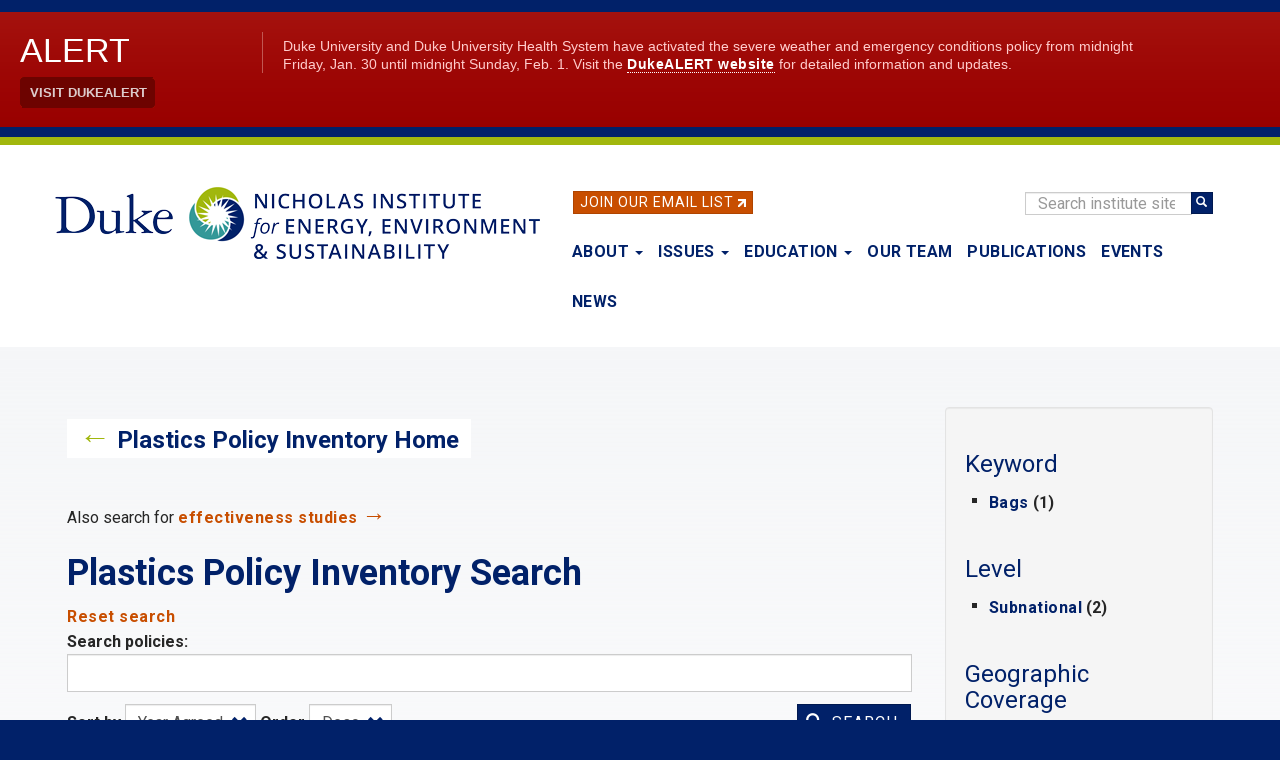

--- FILE ---
content_type: text/css
request_url: https://nicholasinstitute.duke.edu/themes/custom/nieps/css/style.css?t9mvah
body_size: 40694
content:
@charset "UTF-8";
/**
 * Default Variables.
 *
 * Modify this file to provide default Bootstrap Framework variables. The
 * Bootstrap Framework will not override any variables defined here because it
 * uses the `!default` flag which will only set their default if not already
 * defined here.
 *
 * You can copy existing variables directly from the following file:
 * ./THEMENAME/bootstrap/assets/stylesheets/bootstrap/_variables.scss
 */
/*!
 * Bootstrap v3.4.1 (https://getbootstrap.com/)
 * Copyright 2011-2019 Twitter, Inc.
 * Licensed under MIT (https://github.com/twbs/bootstrap/blob/master/LICENSE)
 */
/*! normalize.css v3.0.3 | MIT License | github.com/necolas/normalize.css */
html {
  font-family: sans-serif;
  -ms-text-size-adjust: 100%;
  -webkit-text-size-adjust: 100%;
}

body {
  margin: 0;
}

article,
aside,
details,
figcaption,
figure,
footer,
header,
hgroup,
main,
menu,
nav,
section,
summary {
  display: block;
}

audio,
canvas,
progress,
video {
  display: inline-block;
  vertical-align: baseline;
}

audio:not([controls]) {
  display: none;
  height: 0;
}

[hidden],
template {
  display: none;
}

a {
  background-color: transparent;
}

a:active,
a:hover {
  outline: 0;
}

abbr[title] {
  border-bottom: none;
  text-decoration: underline;
  text-decoration: underline dotted;
}

b,
strong {
  font-weight: bold;
}

dfn {
  font-style: italic;
}

h1 {
  font-size: 2em;
  margin: 0.67em 0;
}

mark {
  background: #ff0;
  color: #000;
}

small {
  font-size: 80%;
}

sub,
sup {
  font-size: 75%;
  line-height: 0;
  position: relative;
  vertical-align: baseline;
}

sup {
  top: -0.5em;
}

sub {
  bottom: -0.25em;
}

img {
  border: 0;
}

svg:not(:root) {
  overflow: hidden;
}

figure {
  margin: 1em 40px;
}

hr {
  box-sizing: content-box;
  height: 0;
}

pre {
  overflow: auto;
}

code,
kbd,
pre,
samp {
  font-family: monospace, monospace;
  font-size: 1em;
}

button,
input,
optgroup,
select,
textarea {
  color: inherit;
  font: inherit;
  margin: 0;
}

button {
  overflow: visible;
}

button,
select {
  text-transform: none;
}

button,
html input[type=button],
input[type=reset],
input[type=submit] {
  -webkit-appearance: button;
  cursor: pointer;
}

button[disabled],
html input[disabled] {
  cursor: default;
}

button::-moz-focus-inner,
input::-moz-focus-inner {
  border: 0;
  padding: 0;
}

input {
  line-height: normal;
}

input[type=checkbox],
input[type=radio] {
  box-sizing: border-box;
  padding: 0;
}

input[type=number]::-webkit-inner-spin-button,
input[type=number]::-webkit-outer-spin-button {
  height: auto;
}

input[type=search] {
  -webkit-appearance: textfield;
  box-sizing: content-box;
}

input[type=search]::-webkit-search-cancel-button,
input[type=search]::-webkit-search-decoration {
  -webkit-appearance: none;
}

fieldset {
  border: 1px solid #c0c0c0;
  margin: 0 2px;
  padding: 0.35em 0.625em 0.75em;
}

legend {
  border: 0;
  padding: 0;
}

textarea {
  overflow: auto;
}

optgroup {
  font-weight: bold;
}

table {
  border-collapse: collapse;
  border-spacing: 0;
}

td,
th {
  padding: 0;
}

/*! Source: https://github.com/h5bp/html5-boilerplate/blob/master/src/css/main.css */
@media print {
  *,
  *:before,
  *:after {
    color: #000 !important;
    text-shadow: none !important;
    background: transparent !important;
    box-shadow: none !important;
  }
  a,
  a:visited {
    text-decoration: underline;
  }
  a[href]:after {
    content: " (" attr(href) ")";
  }
  abbr[title]:after {
    content: " (" attr(title) ")";
  }
  a[href^="#"]:after,
  a[href^="javascript:"]:after {
    content: "";
  }
  pre,
  blockquote {
    border: 1px solid #999;
    page-break-inside: avoid;
  }
  thead {
    display: table-header-group;
  }
  tr,
  img {
    page-break-inside: avoid;
  }
  img {
    max-width: 100% !important;
  }
  p,
  h2,
  h3 {
    orphans: 3;
    widows: 3;
  }
  h2,
  h3 {
    page-break-after: avoid;
  }
  .navbar {
    display: none;
  }
  .btn > .caret,
  .dropup > .btn > .caret {
    border-top-color: #000 !important;
  }
  .label {
    border: 1px solid #000;
  }
  .table {
    border-collapse: collapse !important;
  }
  .table td,
  .table th {
    background-color: #fff !important;
  }
  .table-bordered th,
  .table-bordered td {
    border: 1px solid #ddd !important;
  }
}
@font-face {
  font-family: "Glyphicons Halflings";
  src: url("../bootstrap/assets/fonts/bootstrap/glyphicons-halflings-regular.eot");
  src: url("../bootstrap/assets/fonts/bootstrap/glyphicons-halflings-regular.eot?#iefix") format("embedded-opentype"), url("../bootstrap/assets/fonts/bootstrap/glyphicons-halflings-regular.woff2") format("woff2"), url("../bootstrap/assets/fonts/bootstrap/glyphicons-halflings-regular.woff") format("woff"), url("../bootstrap/assets/fonts/bootstrap/glyphicons-halflings-regular.ttf") format("truetype"), url("../bootstrap/assets/fonts/bootstrap/glyphicons-halflings-regular.svg#glyphicons_halflingsregular") format("svg");
}
.glyphicon {
  position: relative;
  top: 1px;
  display: inline-block;
  font-family: "Glyphicons Halflings";
  font-style: normal;
  font-weight: 400;
  line-height: 1;
  -webkit-font-smoothing: antialiased;
  -moz-osx-font-smoothing: grayscale;
}

.glyphicon-asterisk:before {
  content: "*";
}

.glyphicon-plus:before {
  content: "+";
}

.glyphicon-euro:before,
.glyphicon-eur:before {
  content: "€";
}

.glyphicon-minus:before {
  content: "−";
}

.glyphicon-cloud:before {
  content: "☁";
}

.glyphicon-envelope:before {
  content: "✉";
}

.glyphicon-pencil:before {
  content: "✏";
}

.glyphicon-glass:before {
  content: "\e001";
}

.glyphicon-music:before {
  content: "\e002";
}

.glyphicon-search:before {
  content: "\e003";
}

.glyphicon-heart:before {
  content: "\e005";
}

.glyphicon-star:before {
  content: "\e006";
}

.glyphicon-star-empty:before {
  content: "\e007";
}

.glyphicon-user:before {
  content: "\e008";
}

.glyphicon-film:before {
  content: "\e009";
}

.glyphicon-th-large:before {
  content: "\e010";
}

.glyphicon-th:before {
  content: "\e011";
}

.glyphicon-th-list:before {
  content: "\e012";
}

.glyphicon-ok:before {
  content: "\e013";
}

.glyphicon-remove:before {
  content: "\e014";
}

.glyphicon-zoom-in:before {
  content: "\e015";
}

.glyphicon-zoom-out:before {
  content: "\e016";
}

.glyphicon-off:before {
  content: "\e017";
}

.glyphicon-signal:before {
  content: "\e018";
}

.glyphicon-cog:before {
  content: "\e019";
}

.glyphicon-trash:before {
  content: "\e020";
}

.glyphicon-home:before {
  content: "\e021";
}

.glyphicon-file:before {
  content: "\e022";
}

.glyphicon-time:before {
  content: "\e023";
}

.glyphicon-road:before {
  content: "\e024";
}

.glyphicon-download-alt:before {
  content: "\e025";
}

.glyphicon-download:before {
  content: "\e026";
}

.glyphicon-upload:before {
  content: "\e027";
}

.glyphicon-inbox:before {
  content: "\e028";
}

.glyphicon-play-circle:before {
  content: "\e029";
}

.glyphicon-repeat:before {
  content: "\e030";
}

.glyphicon-refresh:before {
  content: "\e031";
}

.glyphicon-list-alt:before {
  content: "\e032";
}

.glyphicon-lock:before {
  content: "\e033";
}

.glyphicon-flag:before {
  content: "\e034";
}

.glyphicon-headphones:before {
  content: "\e035";
}

.glyphicon-volume-off:before {
  content: "\e036";
}

.glyphicon-volume-down:before {
  content: "\e037";
}

.glyphicon-volume-up:before {
  content: "\e038";
}

.glyphicon-qrcode:before {
  content: "\e039";
}

.glyphicon-barcode:before {
  content: "\e040";
}

.glyphicon-tag:before {
  content: "\e041";
}

.glyphicon-tags:before {
  content: "\e042";
}

.glyphicon-book:before {
  content: "\e043";
}

.glyphicon-bookmark:before {
  content: "\e044";
}

.glyphicon-print:before {
  content: "\e045";
}

.glyphicon-camera:before {
  content: "\e046";
}

.glyphicon-font:before {
  content: "\e047";
}

.glyphicon-bold:before {
  content: "\e048";
}

.glyphicon-italic:before {
  content: "\e049";
}

.glyphicon-text-height:before {
  content: "\e050";
}

.glyphicon-text-width:before {
  content: "\e051";
}

.glyphicon-align-left:before {
  content: "\e052";
}

.glyphicon-align-center:before {
  content: "\e053";
}

.glyphicon-align-right:before {
  content: "\e054";
}

.glyphicon-align-justify:before {
  content: "\e055";
}

.glyphicon-list:before {
  content: "\e056";
}

.glyphicon-indent-left:before {
  content: "\e057";
}

.glyphicon-indent-right:before {
  content: "\e058";
}

.glyphicon-facetime-video:before {
  content: "\e059";
}

.glyphicon-picture:before {
  content: "\e060";
}

.glyphicon-map-marker:before {
  content: "\e062";
}

.glyphicon-adjust:before {
  content: "\e063";
}

.glyphicon-tint:before {
  content: "\e064";
}

.glyphicon-edit:before {
  content: "\e065";
}

.glyphicon-share:before {
  content: "\e066";
}

.glyphicon-check:before {
  content: "\e067";
}

.glyphicon-move:before {
  content: "\e068";
}

.glyphicon-step-backward:before {
  content: "\e069";
}

.glyphicon-fast-backward:before {
  content: "\e070";
}

.glyphicon-backward:before {
  content: "\e071";
}

.glyphicon-play:before {
  content: "\e072";
}

.glyphicon-pause:before {
  content: "\e073";
}

.glyphicon-stop:before {
  content: "\e074";
}

.glyphicon-forward:before {
  content: "\e075";
}

.glyphicon-fast-forward:before {
  content: "\e076";
}

.glyphicon-step-forward:before {
  content: "\e077";
}

.glyphicon-eject:before {
  content: "\e078";
}

.glyphicon-chevron-left:before {
  content: "\e079";
}

.glyphicon-chevron-right:before {
  content: "\e080";
}

.glyphicon-plus-sign:before {
  content: "\e081";
}

.glyphicon-minus-sign:before {
  content: "\e082";
}

.glyphicon-remove-sign:before {
  content: "\e083";
}

.glyphicon-ok-sign:before {
  content: "\e084";
}

.glyphicon-question-sign:before {
  content: "\e085";
}

.glyphicon-info-sign:before {
  content: "\e086";
}

.glyphicon-screenshot:before {
  content: "\e087";
}

.glyphicon-remove-circle:before {
  content: "\e088";
}

.glyphicon-ok-circle:before {
  content: "\e089";
}

.glyphicon-ban-circle:before {
  content: "\e090";
}

.glyphicon-arrow-left:before {
  content: "\e091";
}

.glyphicon-arrow-right:before {
  content: "\e092";
}

.glyphicon-arrow-up:before {
  content: "\e093";
}

.glyphicon-arrow-down:before {
  content: "\e094";
}

.glyphicon-share-alt:before {
  content: "\e095";
}

.glyphicon-resize-full:before {
  content: "\e096";
}

.glyphicon-resize-small:before {
  content: "\e097";
}

.glyphicon-exclamation-sign:before {
  content: "\e101";
}

.glyphicon-gift:before {
  content: "\e102";
}

.glyphicon-leaf:before {
  content: "\e103";
}

.glyphicon-fire:before {
  content: "\e104";
}

.glyphicon-eye-open:before {
  content: "\e105";
}

.glyphicon-eye-close:before {
  content: "\e106";
}

.glyphicon-warning-sign:before {
  content: "\e107";
}

.glyphicon-plane:before {
  content: "\e108";
}

.glyphicon-calendar:before {
  content: "\e109";
}

.glyphicon-random:before {
  content: "\e110";
}

.glyphicon-comment:before {
  content: "\e111";
}

.glyphicon-magnet:before {
  content: "\e112";
}

.glyphicon-chevron-up:before {
  content: "\e113";
}

.glyphicon-chevron-down:before {
  content: "\e114";
}

.glyphicon-retweet:before {
  content: "\e115";
}

.glyphicon-shopping-cart:before {
  content: "\e116";
}

.glyphicon-folder-close:before {
  content: "\e117";
}

.glyphicon-folder-open:before {
  content: "\e118";
}

.glyphicon-resize-vertical:before {
  content: "\e119";
}

.glyphicon-resize-horizontal:before {
  content: "\e120";
}

.glyphicon-hdd:before {
  content: "\e121";
}

.glyphicon-bullhorn:before {
  content: "\e122";
}

.glyphicon-bell:before {
  content: "\e123";
}

.glyphicon-certificate:before {
  content: "\e124";
}

.glyphicon-thumbs-up:before {
  content: "\e125";
}

.glyphicon-thumbs-down:before {
  content: "\e126";
}

.glyphicon-hand-right:before {
  content: "\e127";
}

.glyphicon-hand-left:before {
  content: "\e128";
}

.glyphicon-hand-up:before {
  content: "\e129";
}

.glyphicon-hand-down:before {
  content: "\e130";
}

.glyphicon-circle-arrow-right:before {
  content: "\e131";
}

.glyphicon-circle-arrow-left:before {
  content: "\e132";
}

.glyphicon-circle-arrow-up:before {
  content: "\e133";
}

.glyphicon-circle-arrow-down:before {
  content: "\e134";
}

.glyphicon-globe:before {
  content: "\e135";
}

.glyphicon-wrench:before {
  content: "\e136";
}

.glyphicon-tasks:before {
  content: "\e137";
}

.glyphicon-filter:before {
  content: "\e138";
}

.glyphicon-briefcase:before {
  content: "\e139";
}

.glyphicon-fullscreen:before {
  content: "\e140";
}

.glyphicon-dashboard:before {
  content: "\e141";
}

.glyphicon-paperclip:before {
  content: "\e142";
}

.glyphicon-heart-empty:before {
  content: "\e143";
}

.glyphicon-link:before {
  content: "\e144";
}

.glyphicon-phone:before {
  content: "\e145";
}

.glyphicon-pushpin:before {
  content: "\e146";
}

.glyphicon-usd:before {
  content: "\e148";
}

.glyphicon-gbp:before {
  content: "\e149";
}

.glyphicon-sort:before {
  content: "\e150";
}

.glyphicon-sort-by-alphabet:before {
  content: "\e151";
}

.glyphicon-sort-by-alphabet-alt:before {
  content: "\e152";
}

.glyphicon-sort-by-order:before {
  content: "\e153";
}

.glyphicon-sort-by-order-alt:before {
  content: "\e154";
}

.glyphicon-sort-by-attributes:before {
  content: "\e155";
}

.glyphicon-sort-by-attributes-alt:before {
  content: "\e156";
}

.glyphicon-unchecked:before {
  content: "\e157";
}

.glyphicon-expand:before {
  content: "\e158";
}

.glyphicon-collapse-down:before {
  content: "\e159";
}

.glyphicon-collapse-up:before {
  content: "\e160";
}

.glyphicon-log-in:before {
  content: "\e161";
}

.glyphicon-flash:before {
  content: "\e162";
}

.glyphicon-log-out:before {
  content: "\e163";
}

.glyphicon-new-window:before {
  content: "\e164";
}

.glyphicon-record:before {
  content: "\e165";
}

.glyphicon-save:before {
  content: "\e166";
}

.glyphicon-open:before {
  content: "\e167";
}

.glyphicon-saved:before {
  content: "\e168";
}

.glyphicon-import:before {
  content: "\e169";
}

.glyphicon-export:before {
  content: "\e170";
}

.glyphicon-send:before {
  content: "\e171";
}

.glyphicon-floppy-disk:before {
  content: "\e172";
}

.glyphicon-floppy-saved:before {
  content: "\e173";
}

.glyphicon-floppy-remove:before {
  content: "\e174";
}

.glyphicon-floppy-save:before {
  content: "\e175";
}

.glyphicon-floppy-open:before {
  content: "\e176";
}

.glyphicon-credit-card:before {
  content: "\e177";
}

.glyphicon-transfer:before {
  content: "\e178";
}

.glyphicon-cutlery:before {
  content: "\e179";
}

.glyphicon-header:before {
  content: "\e180";
}

.glyphicon-compressed:before {
  content: "\e181";
}

.glyphicon-earphone:before {
  content: "\e182";
}

.glyphicon-phone-alt:before {
  content: "\e183";
}

.glyphicon-tower:before {
  content: "\e184";
}

.glyphicon-stats:before {
  content: "\e185";
}

.glyphicon-sd-video:before {
  content: "\e186";
}

.glyphicon-hd-video:before {
  content: "\e187";
}

.glyphicon-subtitles:before {
  content: "\e188";
}

.glyphicon-sound-stereo:before {
  content: "\e189";
}

.glyphicon-sound-dolby:before {
  content: "\e190";
}

.glyphicon-sound-5-1:before {
  content: "\e191";
}

.glyphicon-sound-6-1:before {
  content: "\e192";
}

.glyphicon-sound-7-1:before {
  content: "\e193";
}

.glyphicon-copyright-mark:before {
  content: "\e194";
}

.glyphicon-registration-mark:before {
  content: "\e195";
}

.glyphicon-cloud-download:before {
  content: "\e197";
}

.glyphicon-cloud-upload:before {
  content: "\e198";
}

.glyphicon-tree-conifer:before {
  content: "\e199";
}

.glyphicon-tree-deciduous:before {
  content: "\e200";
}

.glyphicon-cd:before {
  content: "\e201";
}

.glyphicon-save-file:before {
  content: "\e202";
}

.glyphicon-open-file:before {
  content: "\e203";
}

.glyphicon-level-up:before {
  content: "\e204";
}

.glyphicon-copy:before {
  content: "\e205";
}

.glyphicon-paste:before {
  content: "\e206";
}

.glyphicon-alert:before {
  content: "\e209";
}

.glyphicon-equalizer:before {
  content: "\e210";
}

.glyphicon-king:before {
  content: "\e211";
}

.glyphicon-queen:before {
  content: "\e212";
}

.glyphicon-pawn:before {
  content: "\e213";
}

.glyphicon-bishop:before {
  content: "\e214";
}

.glyphicon-knight:before {
  content: "\e215";
}

.glyphicon-baby-formula:before {
  content: "\e216";
}

.glyphicon-tent:before {
  content: "⛺";
}

.glyphicon-blackboard:before {
  content: "\e218";
}

.glyphicon-bed:before {
  content: "\e219";
}

.glyphicon-apple:before {
  content: "\f8ff";
}

.glyphicon-erase:before {
  content: "\e221";
}

.glyphicon-hourglass:before {
  content: "⌛";
}

.glyphicon-lamp:before {
  content: "\e223";
}

.glyphicon-duplicate:before {
  content: "\e224";
}

.glyphicon-piggy-bank:before {
  content: "\e225";
}

.glyphicon-scissors:before {
  content: "\e226";
}

.glyphicon-bitcoin:before {
  content: "\e227";
}

.glyphicon-btc:before {
  content: "\e227";
}

.glyphicon-xbt:before {
  content: "\e227";
}

.glyphicon-yen:before {
  content: "¥";
}

.glyphicon-jpy:before {
  content: "¥";
}

.glyphicon-ruble:before {
  content: "₽";
}

.glyphicon-rub:before {
  content: "₽";
}

.glyphicon-scale:before {
  content: "\e230";
}

.glyphicon-ice-lolly:before {
  content: "\e231";
}

.glyphicon-ice-lolly-tasted:before {
  content: "\e232";
}

.glyphicon-education:before {
  content: "\e233";
}

.glyphicon-option-horizontal:before {
  content: "\e234";
}

.glyphicon-option-vertical:before {
  content: "\e235";
}

.glyphicon-menu-hamburger:before {
  content: "\e236";
}

.glyphicon-modal-window:before {
  content: "\e237";
}

.glyphicon-oil:before {
  content: "\e238";
}

.glyphicon-grain:before {
  content: "\e239";
}

.glyphicon-sunglasses:before {
  content: "\e240";
}

.glyphicon-text-size:before {
  content: "\e241";
}

.glyphicon-text-color:before {
  content: "\e242";
}

.glyphicon-text-background:before {
  content: "\e243";
}

.glyphicon-object-align-top:before {
  content: "\e244";
}

.glyphicon-object-align-bottom:before {
  content: "\e245";
}

.glyphicon-object-align-horizontal:before {
  content: "\e246";
}

.glyphicon-object-align-left:before {
  content: "\e247";
}

.glyphicon-object-align-vertical:before {
  content: "\e248";
}

.glyphicon-object-align-right:before {
  content: "\e249";
}

.glyphicon-triangle-right:before {
  content: "\e250";
}

.glyphicon-triangle-left:before {
  content: "\e251";
}

.glyphicon-triangle-bottom:before {
  content: "\e252";
}

.glyphicon-triangle-top:before {
  content: "\e253";
}

.glyphicon-console:before {
  content: "\e254";
}

.glyphicon-superscript:before {
  content: "\e255";
}

.glyphicon-subscript:before {
  content: "\e256";
}

.glyphicon-menu-left:before {
  content: "\e257";
}

.glyphicon-menu-right:before {
  content: "\e258";
}

.glyphicon-menu-down:before {
  content: "\e259";
}

.glyphicon-menu-up:before {
  content: "\e260";
}

* {
  -webkit-box-sizing: border-box;
  -moz-box-sizing: border-box;
  box-sizing: border-box;
}

*:before,
*:after {
  -webkit-box-sizing: border-box;
  -moz-box-sizing: border-box;
  box-sizing: border-box;
}

html {
  font-size: 10px;
  -webkit-tap-highlight-color: rgba(0, 0, 0, 0);
}

body {
  font-family: "Roboto", "Helvetica Neue", Helvetica, Arial, sans-serif;
  font-size: 16px;
  line-height: 1.5;
  color: #262626;
  background-color: #fff;
}

input,
button,
select,
textarea {
  font-family: inherit;
  font-size: inherit;
  line-height: inherit;
}

a {
  color: #012169;
  text-decoration: none;
}
a:hover, a:focus {
  color: #00539B;
  text-decoration: underline;
}
a:focus {
  outline: 5px auto -webkit-focus-ring-color;
  outline-offset: -2px;
}

figure {
  margin: 0;
}

img {
  vertical-align: middle;
}

.img-responsive {
  display: block;
  max-width: 100%;
  height: auto;
}

.img-rounded {
  border-radius: 6px;
}

.img-thumbnail {
  padding: 4px;
  line-height: 1.5;
  background-color: #fff;
  border: 1px solid #ddd;
  border-radius: 4px;
  -webkit-transition: all 0.2s ease-in-out;
  -o-transition: all 0.2s ease-in-out;
  transition: all 0.2s ease-in-out;
  display: inline-block;
  max-width: 100%;
  height: auto;
}

.img-circle {
  border-radius: 50%;
}

hr {
  margin-top: 24px;
  margin-bottom: 24px;
  border: 0;
  border-top: 1px solid #eeeeee;
}

.sr-only {
  position: absolute;
  width: 1px;
  height: 1px;
  padding: 0;
  margin: -1px;
  overflow: hidden;
  clip: rect(0, 0, 0, 0);
  border: 0;
}

.sr-only-focusable:active, .sr-only-focusable:focus {
  position: static;
  width: auto;
  height: auto;
  margin: 0;
  overflow: visible;
  clip: auto;
}

[role=button] {
  cursor: pointer;
}

h1, h2, h3, h4, h5, h6,
.h1, .h2, .h3, .h4, .h5, .h6 {
  font-family: inherit;
  font-weight: 500;
  line-height: 1.1;
  color: #012169;
}
h1 small,
h1 .small, h2 small,
h2 .small, h3 small,
h3 .small, h4 small,
h4 .small, h5 small,
h5 .small, h6 small,
h6 .small,
.h1 small,
.h1 .small, .h2 small,
.h2 .small, .h3 small,
.h3 .small, .h4 small,
.h4 .small, .h5 small,
.h5 .small, .h6 small,
.h6 .small {
  font-weight: 400;
  line-height: 1;
  color: #777777;
}

h1, .h1,
h2, .h2,
h3, .h3 {
  margin-top: 24px;
  margin-bottom: 12px;
}
h1 small,
h1 .small, .h1 small,
.h1 .small,
h2 small,
h2 .small, .h2 small,
.h2 .small,
h3 small,
h3 .small, .h3 small,
.h3 .small {
  font-size: 65%;
}

h4, .h4,
h5, .h5,
h6, .h6 {
  margin-top: 12px;
  margin-bottom: 12px;
}
h4 small,
h4 .small, .h4 small,
.h4 .small,
h5 small,
h5 .small, .h5 small,
.h5 .small,
h6 small,
h6 .small, .h6 small,
.h6 .small {
  font-size: 75%;
}

h1, .h1 {
  font-size: 36px;
}

h2, .h2 {
  font-size: 30px;
}

h3, .h3 {
  font-size: 24px;
}

h4, .h4 {
  font-size: 20px;
}

h5, .h5 {
  font-size: 16px;
}

h6, .h6 {
  font-size: 14px;
}

p {
  margin: 0 0 12px;
}

.lead {
  margin-bottom: 24px;
  font-size: 18px;
  font-weight: 300;
  line-height: 1.4;
}
@media (min-width: 768px) {
  .lead {
    font-size: 24px;
  }
}

small,
.small {
  font-size: 87%;
}

mark,
.mark {
  padding: 0.2em;
  background-color: #fcf8e3;
}

.text-left {
  text-align: left;
}

.text-right {
  text-align: right;
}

.text-center {
  text-align: center;
}

.text-justify {
  text-align: justify;
}

.text-nowrap {
  white-space: nowrap;
}

.text-lowercase {
  text-transform: lowercase;
}

.text-uppercase, .initialism {
  text-transform: uppercase;
}

.text-capitalize {
  text-transform: capitalize;
}

.text-muted {
  color: #777777;
}

.text-primary {
  color: #012169;
}

a.text-primary:hover,
a.text-primary:focus {
  color: #011136;
}

.text-success {
  color: #3c763d;
}

a.text-success:hover,
a.text-success:focus {
  color: #2b542c;
}

.text-info {
  color: #31708f;
}

a.text-info:hover,
a.text-info:focus {
  color: #245269;
}

.text-warning {
  color: #8a6d3b;
}

a.text-warning:hover,
a.text-warning:focus {
  color: #66512c;
}

.text-danger {
  color: #a94442;
}

a.text-danger:hover,
a.text-danger:focus {
  color: #843534;
}

.bg-primary {
  color: #fff;
}

.bg-primary {
  background-color: #012169;
}

a.bg-primary:hover,
a.bg-primary:focus {
  background-color: #011136;
}

.bg-success {
  background-color: #dff0d8;
}

a.bg-success:hover,
a.bg-success:focus {
  background-color: #c1e2b3;
}

.bg-info {
  background-color: #d9edf7;
}

a.bg-info:hover,
a.bg-info:focus {
  background-color: #afd9ee;
}

.bg-warning {
  background-color: #fcf8e3;
}

a.bg-warning:hover,
a.bg-warning:focus {
  background-color: #f7ecb5;
}

.bg-danger {
  background-color: #f2dede;
}

a.bg-danger:hover,
a.bg-danger:focus {
  background-color: #e4b9b9;
}

.page-header {
  padding-bottom: 11px;
  margin: 48px 0 24px;
  border-bottom: 1px solid #eeeeee;
}

ul,
ol {
  margin-top: 0;
  margin-bottom: 12px;
}
ul ul,
ul ol,
ol ul,
ol ol {
  margin-bottom: 0;
}

.list-unstyled {
  padding-left: 0;
  list-style: none;
}

.list-inline {
  padding-left: 0;
  list-style: none;
  margin-left: -5px;
}
.list-inline > li {
  display: inline-block;
  padding-right: 5px;
  padding-left: 5px;
}

dl {
  margin-top: 0;
  margin-bottom: 24px;
}

dt,
dd {
  line-height: 1.5;
}

dt {
  font-weight: 700;
}

dd {
  margin-left: 0;
}

.dl-horizontal dd:before, .dl-horizontal dd:after {
  display: table;
  content: " ";
}
.dl-horizontal dd:after {
  clear: both;
}
@media (min-width: 992px) {
  .dl-horizontal dt {
    float: left;
    width: 160px;
    clear: left;
    text-align: right;
    overflow: hidden;
    text-overflow: ellipsis;
    white-space: nowrap;
  }
  .dl-horizontal dd {
    margin-left: 180px;
  }
}

abbr[title],
abbr[data-original-title] {
  cursor: help;
}

.initialism {
  font-size: 90%;
}

blockquote {
  padding: 12px 24px;
  margin: 0 0 24px;
  font-size: 20px;
  border-left: 5px solid #eeeeee;
}
blockquote p:last-child,
blockquote ul:last-child,
blockquote ol:last-child {
  margin-bottom: 0;
}
blockquote footer,
blockquote small,
blockquote .small {
  display: block;
  font-size: 80%;
  line-height: 1.5;
  color: #777777;
}
blockquote footer:before,
blockquote small:before,
blockquote .small:before {
  content: "— ";
}

.blockquote-reverse,
blockquote.pull-right {
  padding-right: 15px;
  padding-left: 0;
  text-align: right;
  border-right: 5px solid #eeeeee;
  border-left: 0;
}
.blockquote-reverse footer:before,
.blockquote-reverse small:before,
.blockquote-reverse .small:before,
blockquote.pull-right footer:before,
blockquote.pull-right small:before,
blockquote.pull-right .small:before {
  content: "";
}
.blockquote-reverse footer:after,
.blockquote-reverse small:after,
.blockquote-reverse .small:after,
blockquote.pull-right footer:after,
blockquote.pull-right small:after,
blockquote.pull-right .small:after {
  content: " —";
}

address {
  margin-bottom: 24px;
  font-style: normal;
  line-height: 1.5;
}

code,
kbd,
pre,
samp {
  font-family: Menlo, Monaco, Consolas, "Courier New", monospace;
}

code {
  padding: 2px 4px;
  font-size: 90%;
  color: #c7254e;
  background-color: #f9f2f4;
  border-radius: 4px;
}

kbd {
  padding: 2px 4px;
  font-size: 90%;
  color: #fff;
  background-color: #333;
  border-radius: 3px;
  box-shadow: inset 0 -1px 0 rgba(0, 0, 0, 0.25);
}
kbd kbd {
  padding: 0;
  font-size: 100%;
  font-weight: 700;
  box-shadow: none;
}

pre {
  display: block;
  padding: 12px;
  margin: 0 0 12px;
  font-size: 15px;
  line-height: 1.5;
  color: #262626;
  word-break: break-all;
  word-wrap: break-word;
  background-color: #f5f5f5;
  border: 1px solid #ccc;
  border-radius: 4px;
}
pre code {
  padding: 0;
  font-size: inherit;
  color: inherit;
  white-space: pre-wrap;
  background-color: transparent;
  border-radius: 0;
}

.pre-scrollable {
  max-height: 340px;
  overflow-y: scroll;
}

.container {
  padding-right: 12px;
  padding-left: 12px;
  margin-right: auto;
  margin-left: auto;
}
.container:before, .container:after {
  display: table;
  content: " ";
}
.container:after {
  clear: both;
}
@media (min-width: 768px) {
  .container {
    width: 744px;
  }
}
@media (min-width: 992px) {
  .container {
    width: 964px;
  }
}
@media (min-width: 1200px) {
  .container {
    width: 1170px;
  }
}

.container-fluid {
  padding-right: 12px;
  padding-left: 12px;
  margin-right: auto;
  margin-left: auto;
}
.container-fluid:before, .container-fluid:after {
  display: table;
  content: " ";
}
.container-fluid:after {
  clear: both;
}

.row {
  margin-right: -12px;
  margin-left: -12px;
}
.row:before, .row:after {
  display: table;
  content: " ";
}
.row:after {
  clear: both;
}

.row-no-gutters {
  margin-right: 0;
  margin-left: 0;
}
.row-no-gutters [class*=col-] {
  padding-right: 0;
  padding-left: 0;
}

.col-xs-1, .col-sm-1, .col-md-1, .col-lg-1, .col-xs-2, .col-sm-2, .col-md-2, .col-lg-2, .col-xs-3, .col-sm-3, .col-md-3, .col-lg-3, .col-xs-4, .col-sm-4, .col-md-4, .col-lg-4, .col-xs-5, .col-sm-5, .col-md-5, .col-lg-5, .col-xs-6, .col-sm-6, .col-md-6, .col-lg-6, .col-xs-7, .col-sm-7, .col-md-7, .col-lg-7, .col-xs-8, .col-sm-8, .col-md-8, .col-lg-8, .col-xs-9, .col-sm-9, .col-md-9, .col-lg-9, .col-xs-10, .col-sm-10, .col-md-10, .col-lg-10, .col-xs-11, .col-sm-11, .col-md-11, .col-lg-11, .col-xs-12, .col-sm-12, .col-md-12, .col-lg-12 {
  position: relative;
  min-height: 1px;
  padding-right: 12px;
  padding-left: 12px;
}

.col-xs-1, .col-xs-2, .col-xs-3, .col-xs-4, .col-xs-5, .col-xs-6, .col-xs-7, .col-xs-8, .col-xs-9, .col-xs-10, .col-xs-11, .col-xs-12 {
  float: left;
}

.col-xs-1 {
  width: 8.3333333333%;
}

.col-xs-2 {
  width: 16.6666666667%;
}

.col-xs-3 {
  width: 25%;
}

.col-xs-4 {
  width: 33.3333333333%;
}

.col-xs-5 {
  width: 41.6666666667%;
}

.col-xs-6 {
  width: 50%;
}

.col-xs-7 {
  width: 58.3333333333%;
}

.col-xs-8 {
  width: 66.6666666667%;
}

.col-xs-9 {
  width: 75%;
}

.col-xs-10 {
  width: 83.3333333333%;
}

.col-xs-11 {
  width: 91.6666666667%;
}

.col-xs-12 {
  width: 100%;
}

.col-xs-pull-0 {
  right: auto;
}

.col-xs-pull-1 {
  right: 8.3333333333%;
}

.col-xs-pull-2 {
  right: 16.6666666667%;
}

.col-xs-pull-3 {
  right: 25%;
}

.col-xs-pull-4 {
  right: 33.3333333333%;
}

.col-xs-pull-5 {
  right: 41.6666666667%;
}

.col-xs-pull-6 {
  right: 50%;
}

.col-xs-pull-7 {
  right: 58.3333333333%;
}

.col-xs-pull-8 {
  right: 66.6666666667%;
}

.col-xs-pull-9 {
  right: 75%;
}

.col-xs-pull-10 {
  right: 83.3333333333%;
}

.col-xs-pull-11 {
  right: 91.6666666667%;
}

.col-xs-pull-12 {
  right: 100%;
}

.col-xs-push-0 {
  left: auto;
}

.col-xs-push-1 {
  left: 8.3333333333%;
}

.col-xs-push-2 {
  left: 16.6666666667%;
}

.col-xs-push-3 {
  left: 25%;
}

.col-xs-push-4 {
  left: 33.3333333333%;
}

.col-xs-push-5 {
  left: 41.6666666667%;
}

.col-xs-push-6 {
  left: 50%;
}

.col-xs-push-7 {
  left: 58.3333333333%;
}

.col-xs-push-8 {
  left: 66.6666666667%;
}

.col-xs-push-9 {
  left: 75%;
}

.col-xs-push-10 {
  left: 83.3333333333%;
}

.col-xs-push-11 {
  left: 91.6666666667%;
}

.col-xs-push-12 {
  left: 100%;
}

.col-xs-offset-0 {
  margin-left: 0%;
}

.col-xs-offset-1 {
  margin-left: 8.3333333333%;
}

.col-xs-offset-2 {
  margin-left: 16.6666666667%;
}

.col-xs-offset-3 {
  margin-left: 25%;
}

.col-xs-offset-4 {
  margin-left: 33.3333333333%;
}

.col-xs-offset-5 {
  margin-left: 41.6666666667%;
}

.col-xs-offset-6 {
  margin-left: 50%;
}

.col-xs-offset-7 {
  margin-left: 58.3333333333%;
}

.col-xs-offset-8 {
  margin-left: 66.6666666667%;
}

.col-xs-offset-9 {
  margin-left: 75%;
}

.col-xs-offset-10 {
  margin-left: 83.3333333333%;
}

.col-xs-offset-11 {
  margin-left: 91.6666666667%;
}

.col-xs-offset-12 {
  margin-left: 100%;
}

@media (min-width: 768px) {
  .col-sm-1, .col-sm-2, .col-sm-3, .col-sm-4, .col-sm-5, .col-sm-6, .col-sm-7, .col-sm-8, .col-sm-9, .col-sm-10, .col-sm-11, .col-sm-12 {
    float: left;
  }
  .col-sm-1 {
    width: 8.3333333333%;
  }
  .col-sm-2 {
    width: 16.6666666667%;
  }
  .col-sm-3 {
    width: 25%;
  }
  .col-sm-4 {
    width: 33.3333333333%;
  }
  .col-sm-5 {
    width: 41.6666666667%;
  }
  .col-sm-6 {
    width: 50%;
  }
  .col-sm-7 {
    width: 58.3333333333%;
  }
  .col-sm-8 {
    width: 66.6666666667%;
  }
  .col-sm-9 {
    width: 75%;
  }
  .col-sm-10 {
    width: 83.3333333333%;
  }
  .col-sm-11 {
    width: 91.6666666667%;
  }
  .col-sm-12 {
    width: 100%;
  }
  .col-sm-pull-0 {
    right: auto;
  }
  .col-sm-pull-1 {
    right: 8.3333333333%;
  }
  .col-sm-pull-2 {
    right: 16.6666666667%;
  }
  .col-sm-pull-3 {
    right: 25%;
  }
  .col-sm-pull-4 {
    right: 33.3333333333%;
  }
  .col-sm-pull-5 {
    right: 41.6666666667%;
  }
  .col-sm-pull-6 {
    right: 50%;
  }
  .col-sm-pull-7 {
    right: 58.3333333333%;
  }
  .col-sm-pull-8 {
    right: 66.6666666667%;
  }
  .col-sm-pull-9 {
    right: 75%;
  }
  .col-sm-pull-10 {
    right: 83.3333333333%;
  }
  .col-sm-pull-11 {
    right: 91.6666666667%;
  }
  .col-sm-pull-12 {
    right: 100%;
  }
  .col-sm-push-0 {
    left: auto;
  }
  .col-sm-push-1 {
    left: 8.3333333333%;
  }
  .col-sm-push-2 {
    left: 16.6666666667%;
  }
  .col-sm-push-3 {
    left: 25%;
  }
  .col-sm-push-4 {
    left: 33.3333333333%;
  }
  .col-sm-push-5 {
    left: 41.6666666667%;
  }
  .col-sm-push-6 {
    left: 50%;
  }
  .col-sm-push-7 {
    left: 58.3333333333%;
  }
  .col-sm-push-8 {
    left: 66.6666666667%;
  }
  .col-sm-push-9 {
    left: 75%;
  }
  .col-sm-push-10 {
    left: 83.3333333333%;
  }
  .col-sm-push-11 {
    left: 91.6666666667%;
  }
  .col-sm-push-12 {
    left: 100%;
  }
  .col-sm-offset-0 {
    margin-left: 0%;
  }
  .col-sm-offset-1 {
    margin-left: 8.3333333333%;
  }
  .col-sm-offset-2 {
    margin-left: 16.6666666667%;
  }
  .col-sm-offset-3 {
    margin-left: 25%;
  }
  .col-sm-offset-4 {
    margin-left: 33.3333333333%;
  }
  .col-sm-offset-5 {
    margin-left: 41.6666666667%;
  }
  .col-sm-offset-6 {
    margin-left: 50%;
  }
  .col-sm-offset-7 {
    margin-left: 58.3333333333%;
  }
  .col-sm-offset-8 {
    margin-left: 66.6666666667%;
  }
  .col-sm-offset-9 {
    margin-left: 75%;
  }
  .col-sm-offset-10 {
    margin-left: 83.3333333333%;
  }
  .col-sm-offset-11 {
    margin-left: 91.6666666667%;
  }
  .col-sm-offset-12 {
    margin-left: 100%;
  }
}
@media (min-width: 992px) {
  .col-md-1, .col-md-2, .col-md-3, .col-md-4, .col-md-5, .col-md-6, .col-md-7, .col-md-8, .col-md-9, .col-md-10, .col-md-11, .col-md-12 {
    float: left;
  }
  .col-md-1 {
    width: 8.3333333333%;
  }
  .col-md-2 {
    width: 16.6666666667%;
  }
  .col-md-3 {
    width: 25%;
  }
  .col-md-4 {
    width: 33.3333333333%;
  }
  .col-md-5 {
    width: 41.6666666667%;
  }
  .col-md-6 {
    width: 50%;
  }
  .col-md-7 {
    width: 58.3333333333%;
  }
  .col-md-8 {
    width: 66.6666666667%;
  }
  .col-md-9 {
    width: 75%;
  }
  .col-md-10 {
    width: 83.3333333333%;
  }
  .col-md-11 {
    width: 91.6666666667%;
  }
  .col-md-12 {
    width: 100%;
  }
  .col-md-pull-0 {
    right: auto;
  }
  .col-md-pull-1 {
    right: 8.3333333333%;
  }
  .col-md-pull-2 {
    right: 16.6666666667%;
  }
  .col-md-pull-3 {
    right: 25%;
  }
  .col-md-pull-4 {
    right: 33.3333333333%;
  }
  .col-md-pull-5 {
    right: 41.6666666667%;
  }
  .col-md-pull-6 {
    right: 50%;
  }
  .col-md-pull-7 {
    right: 58.3333333333%;
  }
  .col-md-pull-8 {
    right: 66.6666666667%;
  }
  .col-md-pull-9 {
    right: 75%;
  }
  .col-md-pull-10 {
    right: 83.3333333333%;
  }
  .col-md-pull-11 {
    right: 91.6666666667%;
  }
  .col-md-pull-12 {
    right: 100%;
  }
  .col-md-push-0 {
    left: auto;
  }
  .col-md-push-1 {
    left: 8.3333333333%;
  }
  .col-md-push-2 {
    left: 16.6666666667%;
  }
  .col-md-push-3 {
    left: 25%;
  }
  .col-md-push-4 {
    left: 33.3333333333%;
  }
  .col-md-push-5 {
    left: 41.6666666667%;
  }
  .col-md-push-6 {
    left: 50%;
  }
  .col-md-push-7 {
    left: 58.3333333333%;
  }
  .col-md-push-8 {
    left: 66.6666666667%;
  }
  .col-md-push-9 {
    left: 75%;
  }
  .col-md-push-10 {
    left: 83.3333333333%;
  }
  .col-md-push-11 {
    left: 91.6666666667%;
  }
  .col-md-push-12 {
    left: 100%;
  }
  .col-md-offset-0 {
    margin-left: 0%;
  }
  .col-md-offset-1 {
    margin-left: 8.3333333333%;
  }
  .col-md-offset-2 {
    margin-left: 16.6666666667%;
  }
  .col-md-offset-3 {
    margin-left: 25%;
  }
  .col-md-offset-4 {
    margin-left: 33.3333333333%;
  }
  .col-md-offset-5 {
    margin-left: 41.6666666667%;
  }
  .col-md-offset-6 {
    margin-left: 50%;
  }
  .col-md-offset-7 {
    margin-left: 58.3333333333%;
  }
  .col-md-offset-8 {
    margin-left: 66.6666666667%;
  }
  .col-md-offset-9 {
    margin-left: 75%;
  }
  .col-md-offset-10 {
    margin-left: 83.3333333333%;
  }
  .col-md-offset-11 {
    margin-left: 91.6666666667%;
  }
  .col-md-offset-12 {
    margin-left: 100%;
  }
}
@media (min-width: 1200px) {
  .col-lg-1, .col-lg-2, .col-lg-3, .col-lg-4, .col-lg-5, .col-lg-6, .col-lg-7, .col-lg-8, .col-lg-9, .col-lg-10, .col-lg-11, .col-lg-12 {
    float: left;
  }
  .col-lg-1 {
    width: 8.3333333333%;
  }
  .col-lg-2 {
    width: 16.6666666667%;
  }
  .col-lg-3 {
    width: 25%;
  }
  .col-lg-4 {
    width: 33.3333333333%;
  }
  .col-lg-5 {
    width: 41.6666666667%;
  }
  .col-lg-6 {
    width: 50%;
  }
  .col-lg-7 {
    width: 58.3333333333%;
  }
  .col-lg-8 {
    width: 66.6666666667%;
  }
  .col-lg-9 {
    width: 75%;
  }
  .col-lg-10 {
    width: 83.3333333333%;
  }
  .col-lg-11 {
    width: 91.6666666667%;
  }
  .col-lg-12 {
    width: 100%;
  }
  .col-lg-pull-0 {
    right: auto;
  }
  .col-lg-pull-1 {
    right: 8.3333333333%;
  }
  .col-lg-pull-2 {
    right: 16.6666666667%;
  }
  .col-lg-pull-3 {
    right: 25%;
  }
  .col-lg-pull-4 {
    right: 33.3333333333%;
  }
  .col-lg-pull-5 {
    right: 41.6666666667%;
  }
  .col-lg-pull-6 {
    right: 50%;
  }
  .col-lg-pull-7 {
    right: 58.3333333333%;
  }
  .col-lg-pull-8 {
    right: 66.6666666667%;
  }
  .col-lg-pull-9 {
    right: 75%;
  }
  .col-lg-pull-10 {
    right: 83.3333333333%;
  }
  .col-lg-pull-11 {
    right: 91.6666666667%;
  }
  .col-lg-pull-12 {
    right: 100%;
  }
  .col-lg-push-0 {
    left: auto;
  }
  .col-lg-push-1 {
    left: 8.3333333333%;
  }
  .col-lg-push-2 {
    left: 16.6666666667%;
  }
  .col-lg-push-3 {
    left: 25%;
  }
  .col-lg-push-4 {
    left: 33.3333333333%;
  }
  .col-lg-push-5 {
    left: 41.6666666667%;
  }
  .col-lg-push-6 {
    left: 50%;
  }
  .col-lg-push-7 {
    left: 58.3333333333%;
  }
  .col-lg-push-8 {
    left: 66.6666666667%;
  }
  .col-lg-push-9 {
    left: 75%;
  }
  .col-lg-push-10 {
    left: 83.3333333333%;
  }
  .col-lg-push-11 {
    left: 91.6666666667%;
  }
  .col-lg-push-12 {
    left: 100%;
  }
  .col-lg-offset-0 {
    margin-left: 0%;
  }
  .col-lg-offset-1 {
    margin-left: 8.3333333333%;
  }
  .col-lg-offset-2 {
    margin-left: 16.6666666667%;
  }
  .col-lg-offset-3 {
    margin-left: 25%;
  }
  .col-lg-offset-4 {
    margin-left: 33.3333333333%;
  }
  .col-lg-offset-5 {
    margin-left: 41.6666666667%;
  }
  .col-lg-offset-6 {
    margin-left: 50%;
  }
  .col-lg-offset-7 {
    margin-left: 58.3333333333%;
  }
  .col-lg-offset-8 {
    margin-left: 66.6666666667%;
  }
  .col-lg-offset-9 {
    margin-left: 75%;
  }
  .col-lg-offset-10 {
    margin-left: 83.3333333333%;
  }
  .col-lg-offset-11 {
    margin-left: 91.6666666667%;
  }
  .col-lg-offset-12 {
    margin-left: 100%;
  }
}
table {
  background-color: transparent;
}
table col[class*=col-] {
  position: static;
  display: table-column;
  float: none;
}
table td[class*=col-],
table th[class*=col-] {
  position: static;
  display: table-cell;
  float: none;
}

caption {
  padding-top: 8px;
  padding-bottom: 8px;
  color: #777777;
  text-align: left;
}

th {
  text-align: left;
}

.table {
  width: 100%;
  max-width: 100%;
  margin-bottom: 24px;
}
.table > thead > tr > th,
.table > thead > tr > td,
.table > tbody > tr > th,
.table > tbody > tr > td,
.table > tfoot > tr > th,
.table > tfoot > tr > td {
  padding: 8px;
  line-height: 1.5;
  vertical-align: top;
  border-top: 1px solid #ddd;
}
.table > thead > tr > th {
  vertical-align: bottom;
  border-bottom: 2px solid #ddd;
}
.table > caption + thead > tr:first-child > th,
.table > caption + thead > tr:first-child > td,
.table > colgroup + thead > tr:first-child > th,
.table > colgroup + thead > tr:first-child > td,
.table > thead:first-child > tr:first-child > th,
.table > thead:first-child > tr:first-child > td {
  border-top: 0;
}
.table > tbody + tbody {
  border-top: 2px solid #ddd;
}
.table .table {
  background-color: #fff;
}

.table-condensed > thead > tr > th,
.table-condensed > thead > tr > td,
.table-condensed > tbody > tr > th,
.table-condensed > tbody > tr > td,
.table-condensed > tfoot > tr > th,
.table-condensed > tfoot > tr > td {
  padding: 5px;
}

.table-bordered {
  border: 1px solid #ddd;
}
.table-bordered > thead > tr > th,
.table-bordered > thead > tr > td,
.table-bordered > tbody > tr > th,
.table-bordered > tbody > tr > td,
.table-bordered > tfoot > tr > th,
.table-bordered > tfoot > tr > td {
  border: 1px solid #ddd;
}
.table-bordered > thead > tr > th,
.table-bordered > thead > tr > td {
  border-bottom-width: 2px;
}

.table-striped > tbody > tr:nth-of-type(odd) {
  background-color: #f9f9f9;
}

.table-hover > tbody > tr:hover {
  background-color: #f5f5f5;
}

.table > thead > tr > td.active,
.table > thead > tr > th.active, .table > thead > tr.active > td, .table > thead > tr.active > th,
.table > tbody > tr > td.active,
.table > tbody > tr > th.active,
.table > tbody > tr.active > td,
.table > tbody > tr.active > th,
.table > tfoot > tr > td.active,
.table > tfoot > tr > th.active,
.table > tfoot > tr.active > td,
.table > tfoot > tr.active > th {
  background-color: #f5f5f5;
}

.table-hover > tbody > tr > td.active:hover,
.table-hover > tbody > tr > th.active:hover, .table-hover > tbody > tr.active:hover > td, .table-hover > tbody > tr:hover > .active, .table-hover > tbody > tr.active:hover > th {
  background-color: #e8e8e8;
}

.table > thead > tr > td.success,
.table > thead > tr > th.success, .table > thead > tr.success > td, .table > thead > tr.success > th,
.table > tbody > tr > td.success,
.table > tbody > tr > th.success,
.table > tbody > tr.success > td,
.table > tbody > tr.success > th,
.table > tfoot > tr > td.success,
.table > tfoot > tr > th.success,
.table > tfoot > tr.success > td,
.table > tfoot > tr.success > th {
  background-color: #dff0d8;
}

.table-hover > tbody > tr > td.success:hover,
.table-hover > tbody > tr > th.success:hover, .table-hover > tbody > tr.success:hover > td, .table-hover > tbody > tr:hover > .success, .table-hover > tbody > tr.success:hover > th {
  background-color: #d0e9c6;
}

.table > thead > tr > td.info,
.table > thead > tr > th.info, .table > thead > tr.info > td, .table > thead > tr.info > th,
.table > tbody > tr > td.info,
.table > tbody > tr > th.info,
.table > tbody > tr.info > td,
.table > tbody > tr.info > th,
.table > tfoot > tr > td.info,
.table > tfoot > tr > th.info,
.table > tfoot > tr.info > td,
.table > tfoot > tr.info > th {
  background-color: #d9edf7;
}

.table-hover > tbody > tr > td.info:hover,
.table-hover > tbody > tr > th.info:hover, .table-hover > tbody > tr.info:hover > td, .table-hover > tbody > tr:hover > .info, .table-hover > tbody > tr.info:hover > th {
  background-color: #c4e3f3;
}

.table > thead > tr > td.warning,
.table > thead > tr > th.warning, .table > thead > tr.warning > td, .table > thead > tr.warning > th,
.table > tbody > tr > td.warning,
.table > tbody > tr > th.warning,
.table > tbody > tr.warning > td,
.table > tbody > tr.warning > th,
.table > tfoot > tr > td.warning,
.table > tfoot > tr > th.warning,
.table > tfoot > tr.warning > td,
.table > tfoot > tr.warning > th {
  background-color: #fcf8e3;
}

.table-hover > tbody > tr > td.warning:hover,
.table-hover > tbody > tr > th.warning:hover, .table-hover > tbody > tr.warning:hover > td, .table-hover > tbody > tr:hover > .warning, .table-hover > tbody > tr.warning:hover > th {
  background-color: #faf2cc;
}

.table > thead > tr > td.danger,
.table > thead > tr > th.danger, .table > thead > tr.danger > td, .table > thead > tr.danger > th,
.table > tbody > tr > td.danger,
.table > tbody > tr > th.danger,
.table > tbody > tr.danger > td,
.table > tbody > tr.danger > th,
.table > tfoot > tr > td.danger,
.table > tfoot > tr > th.danger,
.table > tfoot > tr.danger > td,
.table > tfoot > tr.danger > th {
  background-color: #f2dede;
}

.table-hover > tbody > tr > td.danger:hover,
.table-hover > tbody > tr > th.danger:hover, .table-hover > tbody > tr.danger:hover > td, .table-hover > tbody > tr:hover > .danger, .table-hover > tbody > tr.danger:hover > th {
  background-color: #ebcccc;
}

.table-responsive {
  min-height: 0.01%;
  overflow-x: auto;
}
@media screen and (max-width: 767px) {
  .table-responsive {
    width: 100%;
    margin-bottom: 18px;
    overflow-y: hidden;
    -ms-overflow-style: -ms-autohiding-scrollbar;
    border: 1px solid #ddd;
  }
  .table-responsive > .table {
    margin-bottom: 0;
  }
  .table-responsive > .table > thead > tr > th,
  .table-responsive > .table > thead > tr > td,
  .table-responsive > .table > tbody > tr > th,
  .table-responsive > .table > tbody > tr > td,
  .table-responsive > .table > tfoot > tr > th,
  .table-responsive > .table > tfoot > tr > td {
    white-space: nowrap;
  }
  .table-responsive > .table-bordered {
    border: 0;
  }
  .table-responsive > .table-bordered > thead > tr > th:first-child,
  .table-responsive > .table-bordered > thead > tr > td:first-child,
  .table-responsive > .table-bordered > tbody > tr > th:first-child,
  .table-responsive > .table-bordered > tbody > tr > td:first-child,
  .table-responsive > .table-bordered > tfoot > tr > th:first-child,
  .table-responsive > .table-bordered > tfoot > tr > td:first-child {
    border-left: 0;
  }
  .table-responsive > .table-bordered > thead > tr > th:last-child,
  .table-responsive > .table-bordered > thead > tr > td:last-child,
  .table-responsive > .table-bordered > tbody > tr > th:last-child,
  .table-responsive > .table-bordered > tbody > tr > td:last-child,
  .table-responsive > .table-bordered > tfoot > tr > th:last-child,
  .table-responsive > .table-bordered > tfoot > tr > td:last-child {
    border-right: 0;
  }
  .table-responsive > .table-bordered > tbody > tr:last-child > th,
  .table-responsive > .table-bordered > tbody > tr:last-child > td,
  .table-responsive > .table-bordered > tfoot > tr:last-child > th,
  .table-responsive > .table-bordered > tfoot > tr:last-child > td {
    border-bottom: 0;
  }
}

fieldset {
  min-width: 0;
  padding: 0;
  margin: 0;
  border: 0;
}

legend {
  display: block;
  width: 100%;
  padding: 0;
  margin-bottom: 24px;
  font-size: 24px;
  line-height: inherit;
  color: #262626;
  border: 0;
  border-bottom: 1px solid #e5e5e5;
}

label {
  display: inline-block;
  max-width: 100%;
  margin-bottom: 5px;
  font-weight: 700;
}

input[type=search] {
  -webkit-box-sizing: border-box;
  -moz-box-sizing: border-box;
  box-sizing: border-box;
  -webkit-appearance: none;
  appearance: none;
}

input[type=radio],
input[type=checkbox] {
  margin: 4px 0 0;
  margin-top: 1px \9 ;
  line-height: normal;
}
input[type=radio][disabled], input[type=radio].disabled, fieldset[disabled] input[type=radio],
input[type=checkbox][disabled],
input[type=checkbox].disabled,
fieldset[disabled] input[type=checkbox] {
  cursor: not-allowed;
}

input[type=file] {
  display: block;
}

input[type=range] {
  display: block;
  width: 100%;
}

select[multiple],
select[size] {
  height: auto;
}

input[type=file]:focus,
input[type=radio]:focus,
input[type=checkbox]:focus {
  outline: 5px auto -webkit-focus-ring-color;
  outline-offset: -2px;
}

output {
  display: block;
  padding-top: 7px;
  font-size: 16px;
  line-height: 1.5;
  color: #525252;
}

.form-control {
  display: block;
  width: 100%;
  height: 38px;
  padding: 6px 12px;
  font-size: 16px;
  line-height: 1.5;
  color: #525252;
  background-color: #fff;
  background-image: none;
  border: 1px solid #ccc;
  border-radius: 4px;
  -webkit-box-shadow: inset 0 1px 1px rgba(0, 0, 0, 0.075);
  box-shadow: inset 0 1px 1px rgba(0, 0, 0, 0.075);
  -webkit-transition: border-color ease-in-out 0.15s, box-shadow ease-in-out 0.15s;
  -o-transition: border-color ease-in-out 0.15s, box-shadow ease-in-out 0.15s;
  transition: border-color ease-in-out 0.15s, box-shadow ease-in-out 0.15s;
}
.form-control:focus {
  border-color: #66afe9;
  outline: 0;
  -webkit-box-shadow: inset 0 1px 1px rgba(0, 0, 0, 0.075), 0 0 8px rgba(102, 175, 233, 0.6);
  box-shadow: inset 0 1px 1px rgba(0, 0, 0, 0.075), 0 0 8px rgba(102, 175, 233, 0.6);
}
.form-control::-moz-placeholder {
  color: #999;
  opacity: 1;
}
.form-control:-ms-input-placeholder {
  color: #999;
}
.form-control::-webkit-input-placeholder {
  color: #999;
}
.form-control::-ms-expand {
  background-color: transparent;
  border: 0;
}
.form-control[disabled], .form-control[readonly], fieldset[disabled] .form-control {
  background-color: #eeeeee;
  opacity: 1;
}
.form-control[disabled], fieldset[disabled] .form-control {
  cursor: not-allowed;
}

textarea.form-control {
  height: auto;
}

@media screen and (-webkit-min-device-pixel-ratio: 0) {
  input[type=date].form-control,
  input[type=time].form-control,
  input[type=datetime-local].form-control,
  input[type=month].form-control {
    line-height: 38px;
  }
  input[type=date].input-sm,
  .input-group-sm > .input-group-btn > input[type=date].btn, .input-group-sm input[type=date],
  input[type=time].input-sm,
  .input-group-sm > .input-group-btn > input[type=time].btn,
  .input-group-sm input[type=time],
  input[type=datetime-local].input-sm,
  .input-group-sm > .input-group-btn > input[type=datetime-local].btn,
  .input-group-sm input[type=datetime-local],
  input[type=month].input-sm,
  .input-group-sm > .input-group-btn > input[type=month].btn,
  .input-group-sm input[type=month] {
    line-height: 33px;
  }
  input[type=date].input-lg,
  .input-group-lg > .input-group-btn > input[type=date].btn, .input-group-lg input[type=date],
  input[type=time].input-lg,
  .input-group-lg > .input-group-btn > input[type=time].btn,
  .input-group-lg input[type=time],
  input[type=datetime-local].input-lg,
  .input-group-lg > .input-group-btn > input[type=datetime-local].btn,
  .input-group-lg input[type=datetime-local],
  input[type=month].input-lg,
  .input-group-lg > .input-group-btn > input[type=month].btn,
  .input-group-lg input[type=month] {
    line-height: 49px;
  }
}
.form-group {
  margin-bottom: 15px;
}

.radio,
.checkbox {
  position: relative;
  display: block;
  margin-top: 10px;
  margin-bottom: 10px;
}
.radio.disabled label, fieldset[disabled] .radio label,
.checkbox.disabled label,
fieldset[disabled] .checkbox label {
  cursor: not-allowed;
}
.radio label,
.checkbox label {
  min-height: 24px;
  padding-left: 20px;
  margin-bottom: 0;
  font-weight: 400;
  cursor: pointer;
}

.radio input[type=radio],
.radio-inline input[type=radio],
.checkbox input[type=checkbox],
.checkbox-inline input[type=checkbox] {
  position: absolute;
  margin-top: 4px \9 ;
  margin-left: -20px;
}

.radio + .radio,
.checkbox + .checkbox {
  margin-top: -5px;
}

.radio-inline,
.checkbox-inline {
  position: relative;
  display: inline-block;
  padding-left: 20px;
  margin-bottom: 0;
  font-weight: 400;
  vertical-align: middle;
  cursor: pointer;
}
.radio-inline.disabled, fieldset[disabled] .radio-inline,
.checkbox-inline.disabled,
fieldset[disabled] .checkbox-inline {
  cursor: not-allowed;
}

.radio-inline + .radio-inline,
.checkbox-inline + .checkbox-inline {
  margin-top: 0;
  margin-left: 10px;
}

.form-control-static {
  min-height: 40px;
  padding-top: 7px;
  padding-bottom: 7px;
  margin-bottom: 0;
}
.form-control-static.input-lg, .input-group-lg > .form-control-static.form-control,
.input-group-lg > .form-control-static.input-group-addon,
.input-group-lg > .input-group-btn > .form-control-static.btn, .form-control-static.input-sm, .input-group-sm > .form-control-static.form-control,
.input-group-sm > .form-control-static.input-group-addon,
.input-group-sm > .input-group-btn > .form-control-static.btn {
  padding-right: 0;
  padding-left: 0;
}

.input-sm, .input-group-sm > .form-control,
.input-group-sm > .input-group-addon,
.input-group-sm > .input-group-btn > .btn {
  height: 33px;
  padding: 5px 10px;
  font-size: 14px;
  line-height: 1.5;
  border-radius: 3px;
}

select.input-sm, .input-group-sm > select.form-control,
.input-group-sm > select.input-group-addon,
.input-group-sm > .input-group-btn > select.btn {
  height: 33px;
  line-height: 33px;
}

textarea.input-sm, .input-group-sm > textarea.form-control,
.input-group-sm > textarea.input-group-addon,
.input-group-sm > .input-group-btn > textarea.btn,
select[multiple].input-sm,
.input-group-sm > select[multiple].form-control,
.input-group-sm > select[multiple].input-group-addon,
.input-group-sm > .input-group-btn > select[multiple].btn {
  height: auto;
}

.form-group-sm .form-control {
  height: 33px;
  padding: 5px 10px;
  font-size: 14px;
  line-height: 1.5;
  border-radius: 3px;
}
.form-group-sm select.form-control {
  height: 33px;
  line-height: 33px;
}
.form-group-sm textarea.form-control,
.form-group-sm select[multiple].form-control {
  height: auto;
}
.form-group-sm .form-control-static {
  height: 33px;
  min-height: 38px;
  padding: 6px 10px;
  font-size: 14px;
  line-height: 1.5;
}

.input-lg, .input-group-lg > .form-control,
.input-group-lg > .input-group-addon,
.input-group-lg > .input-group-btn > .btn {
  height: 49px;
  padding: 10px 16px;
  font-size: 20px;
  line-height: 1.3333333;
  border-radius: 6px;
}

select.input-lg, .input-group-lg > select.form-control,
.input-group-lg > select.input-group-addon,
.input-group-lg > .input-group-btn > select.btn {
  height: 49px;
  line-height: 49px;
}

textarea.input-lg, .input-group-lg > textarea.form-control,
.input-group-lg > textarea.input-group-addon,
.input-group-lg > .input-group-btn > textarea.btn,
select[multiple].input-lg,
.input-group-lg > select[multiple].form-control,
.input-group-lg > select[multiple].input-group-addon,
.input-group-lg > .input-group-btn > select[multiple].btn {
  height: auto;
}

.form-group-lg .form-control {
  height: 49px;
  padding: 10px 16px;
  font-size: 20px;
  line-height: 1.3333333;
  border-radius: 6px;
}
.form-group-lg select.form-control {
  height: 49px;
  line-height: 49px;
}
.form-group-lg textarea.form-control,
.form-group-lg select[multiple].form-control {
  height: auto;
}
.form-group-lg .form-control-static {
  height: 49px;
  min-height: 44px;
  padding: 11px 16px;
  font-size: 20px;
  line-height: 1.3333333;
}

.has-feedback {
  position: relative;
}
.has-feedback .form-control {
  padding-right: 47.5px;
}

.form-control-feedback {
  position: absolute;
  top: 0;
  right: 0;
  z-index: 2;
  display: block;
  width: 38px;
  height: 38px;
  line-height: 38px;
  text-align: center;
  pointer-events: none;
}

.input-lg + .form-control-feedback, .input-group-lg > .form-control + .form-control-feedback,
.input-group-lg > .input-group-addon + .form-control-feedback,
.input-group-lg > .input-group-btn > .btn + .form-control-feedback,
.input-group-lg + .form-control-feedback,
.form-group-lg .form-control + .form-control-feedback {
  width: 49px;
  height: 49px;
  line-height: 49px;
}

.input-sm + .form-control-feedback, .input-group-sm > .form-control + .form-control-feedback,
.input-group-sm > .input-group-addon + .form-control-feedback,
.input-group-sm > .input-group-btn > .btn + .form-control-feedback,
.input-group-sm + .form-control-feedback,
.form-group-sm .form-control + .form-control-feedback {
  width: 33px;
  height: 33px;
  line-height: 33px;
}

.has-success .help-block,
.has-success .control-label,
.has-success .radio,
.has-success .checkbox,
.has-success .radio-inline,
.has-success .checkbox-inline, .has-success.radio label, .has-success.checkbox label, .has-success.radio-inline label, .has-success.checkbox-inline label {
  color: #3c763d;
}
.has-success .form-control {
  border-color: #3c763d;
  -webkit-box-shadow: inset 0 1px 1px rgba(0, 0, 0, 0.075);
  box-shadow: inset 0 1px 1px rgba(0, 0, 0, 0.075);
}
.has-success .form-control:focus {
  border-color: #2b542c;
  -webkit-box-shadow: inset 0 1px 1px rgba(0, 0, 0, 0.075), 0 0 6px #67b168;
  box-shadow: inset 0 1px 1px rgba(0, 0, 0, 0.075), 0 0 6px #67b168;
}
.has-success .input-group-addon {
  color: #3c763d;
  background-color: #dff0d8;
  border-color: #3c763d;
}
.has-success .form-control-feedback {
  color: #3c763d;
}

.has-warning .help-block,
.has-warning .control-label,
.has-warning .radio,
.has-warning .checkbox,
.has-warning .radio-inline,
.has-warning .checkbox-inline, .has-warning.radio label, .has-warning.checkbox label, .has-warning.radio-inline label, .has-warning.checkbox-inline label {
  color: #8a6d3b;
}
.has-warning .form-control {
  border-color: #8a6d3b;
  -webkit-box-shadow: inset 0 1px 1px rgba(0, 0, 0, 0.075);
  box-shadow: inset 0 1px 1px rgba(0, 0, 0, 0.075);
}
.has-warning .form-control:focus {
  border-color: #66512c;
  -webkit-box-shadow: inset 0 1px 1px rgba(0, 0, 0, 0.075), 0 0 6px #c0a16b;
  box-shadow: inset 0 1px 1px rgba(0, 0, 0, 0.075), 0 0 6px #c0a16b;
}
.has-warning .input-group-addon {
  color: #8a6d3b;
  background-color: #fcf8e3;
  border-color: #8a6d3b;
}
.has-warning .form-control-feedback {
  color: #8a6d3b;
}

.has-error .help-block,
.has-error .control-label,
.has-error .radio,
.has-error .checkbox,
.has-error .radio-inline,
.has-error .checkbox-inline, .has-error.radio label, .has-error.checkbox label, .has-error.radio-inline label, .has-error.checkbox-inline label {
  color: #a94442;
}
.has-error .form-control {
  border-color: #a94442;
  -webkit-box-shadow: inset 0 1px 1px rgba(0, 0, 0, 0.075);
  box-shadow: inset 0 1px 1px rgba(0, 0, 0, 0.075);
}
.has-error .form-control:focus {
  border-color: #843534;
  -webkit-box-shadow: inset 0 1px 1px rgba(0, 0, 0, 0.075), 0 0 6px #ce8483;
  box-shadow: inset 0 1px 1px rgba(0, 0, 0, 0.075), 0 0 6px #ce8483;
}
.has-error .input-group-addon {
  color: #a94442;
  background-color: #f2dede;
  border-color: #a94442;
}
.has-error .form-control-feedback {
  color: #a94442;
}

.has-feedback label ~ .form-control-feedback {
  top: 29px;
}
.has-feedback label.sr-only ~ .form-control-feedback {
  top: 0;
}

.help-block {
  display: block;
  margin-top: 5px;
  margin-bottom: 10px;
  color: #666666;
}

@media (min-width: 768px) {
  .form-inline .form-group {
    display: inline-block;
    margin-bottom: 0;
    vertical-align: middle;
  }
  .form-inline .form-control {
    display: inline-block;
    width: auto;
    vertical-align: middle;
  }
  .form-inline .form-control-static {
    display: inline-block;
  }
  .form-inline .input-group {
    display: inline-table;
    vertical-align: middle;
  }
  .form-inline .input-group .input-group-addon,
  .form-inline .input-group .input-group-btn,
  .form-inline .input-group .form-control {
    width: auto;
  }
  .form-inline .input-group > .form-control {
    width: 100%;
  }
  .form-inline .control-label {
    margin-bottom: 0;
    vertical-align: middle;
  }
  .form-inline .radio,
  .form-inline .checkbox {
    display: inline-block;
    margin-top: 0;
    margin-bottom: 0;
    vertical-align: middle;
  }
  .form-inline .radio label,
  .form-inline .checkbox label {
    padding-left: 0;
  }
  .form-inline .radio input[type=radio],
  .form-inline .checkbox input[type=checkbox] {
    position: relative;
    margin-left: 0;
  }
  .form-inline .has-feedback .form-control-feedback {
    top: 0;
  }
}

.form-horizontal .radio,
.form-horizontal .checkbox,
.form-horizontal .radio-inline,
.form-horizontal .checkbox-inline {
  padding-top: 7px;
  margin-top: 0;
  margin-bottom: 0;
}
.form-horizontal .radio,
.form-horizontal .checkbox {
  min-height: 31px;
}
.form-horizontal .form-group {
  margin-right: -12px;
  margin-left: -12px;
}
.form-horizontal .form-group:before, .form-horizontal .form-group:after {
  display: table;
  content: " ";
}
.form-horizontal .form-group:after {
  clear: both;
}
@media (min-width: 768px) {
  .form-horizontal .control-label {
    padding-top: 7px;
    margin-bottom: 0;
    text-align: right;
  }
}
.form-horizontal .has-feedback .form-control-feedback {
  right: 12px;
}
@media (min-width: 768px) {
  .form-horizontal .form-group-lg .control-label {
    padding-top: 11px;
    font-size: 20px;
  }
}
@media (min-width: 768px) {
  .form-horizontal .form-group-sm .control-label {
    padding-top: 6px;
    font-size: 14px;
  }
}

.btn {
  display: inline-block;
  margin-bottom: 0;
  font-weight: normal;
  text-align: center;
  white-space: nowrap;
  vertical-align: middle;
  touch-action: manipulation;
  cursor: pointer;
  background-image: none;
  border: 1px solid transparent;
  padding: 6px 12px;
  font-size: 16px;
  line-height: 1.5;
  border-radius: 4px;
  -webkit-user-select: none;
  -moz-user-select: none;
  -ms-user-select: none;
  user-select: none;
}
.btn:focus, .btn.focus, .btn:active:focus, .btn:active.focus, .btn.active:focus, .btn.active.focus {
  outline: 5px auto -webkit-focus-ring-color;
  outline-offset: -2px;
}
.btn:hover, .btn:focus, .btn.focus {
  color: #333;
  text-decoration: none;
}
.btn:active, .btn.active {
  background-image: none;
  outline: 0;
  -webkit-box-shadow: inset 0 3px 5px rgba(0, 0, 0, 0.125);
  box-shadow: inset 0 3px 5px rgba(0, 0, 0, 0.125);
}
.btn.disabled, .btn[disabled], fieldset[disabled] .btn {
  cursor: not-allowed;
  filter: alpha(opacity=65);
  opacity: 0.65;
  -webkit-box-shadow: none;
  box-shadow: none;
}

a.btn.disabled, fieldset[disabled] a.btn {
  pointer-events: none;
}

.btn-default {
  color: #333;
  background-color: #fff;
  border-color: #ccc;
}
.btn-default:focus, .btn-default.focus {
  color: #333;
  background-color: #e6e6e6;
  border-color: #8c8c8c;
}
.btn-default:hover {
  color: #333;
  background-color: #e6e6e6;
  border-color: #adadad;
}
.btn-default:active, .btn-default.active, .open > .btn-default.dropdown-toggle {
  color: #333;
  background-color: #e6e6e6;
  background-image: none;
  border-color: #adadad;
}
.btn-default:active:hover, .btn-default:active:focus, .btn-default:active.focus, .btn-default.active:hover, .btn-default.active:focus, .btn-default.active.focus, .open > .btn-default.dropdown-toggle:hover, .open > .btn-default.dropdown-toggle:focus, .open > .btn-default.dropdown-toggle.focus {
  color: #333;
  background-color: #d4d4d4;
  border-color: #8c8c8c;
}
.btn-default.disabled:hover, .btn-default.disabled:focus, .btn-default.disabled.focus, .btn-default[disabled]:hover, .btn-default[disabled]:focus, .btn-default[disabled].focus, fieldset[disabled] .btn-default:hover, fieldset[disabled] .btn-default:focus, fieldset[disabled] .btn-default.focus {
  background-color: #fff;
  border-color: #ccc;
}
.btn-default .badge {
  color: #fff;
  background-color: #333;
}

.btn-primary {
  color: #fff;
  background-color: #012169;
  border-color: #011950;
}
.btn-primary:focus, .btn-primary.focus {
  color: #fff;
  background-color: #011136;
  border-color: black;
}
.btn-primary:hover {
  color: #fff;
  background-color: #011136;
  border-color: #000613;
}
.btn-primary:active, .btn-primary.active, .open > .btn-primary.dropdown-toggle {
  color: #fff;
  background-color: #011136;
  background-image: none;
  border-color: #000613;
}
.btn-primary:active:hover, .btn-primary:active:focus, .btn-primary:active.focus, .btn-primary.active:hover, .btn-primary.active:focus, .btn-primary.active.focus, .open > .btn-primary.dropdown-toggle:hover, .open > .btn-primary.dropdown-toggle:focus, .open > .btn-primary.dropdown-toggle.focus {
  color: #fff;
  background-color: #000613;
  border-color: black;
}
.btn-primary.disabled:hover, .btn-primary.disabled:focus, .btn-primary.disabled.focus, .btn-primary[disabled]:hover, .btn-primary[disabled]:focus, .btn-primary[disabled].focus, fieldset[disabled] .btn-primary:hover, fieldset[disabled] .btn-primary:focus, fieldset[disabled] .btn-primary.focus {
  background-color: #012169;
  border-color: #011950;
}
.btn-primary .badge {
  color: #012169;
  background-color: #fff;
}

.btn-success {
  color: #fff;
  background-color: #A1B70D;
  border-color: #8c9f0b;
}
.btn-success:focus, .btn-success.focus {
  color: #fff;
  background-color: #77870a;
  border-color: #232803;
}
.btn-success:hover {
  color: #fff;
  background-color: #77870a;
  border-color: #5a6607;
}
.btn-success:active, .btn-success.active, .open > .btn-success.dropdown-toggle {
  color: #fff;
  background-color: #77870a;
  background-image: none;
  border-color: #5a6607;
}
.btn-success:active:hover, .btn-success:active:focus, .btn-success:active.focus, .btn-success.active:hover, .btn-success.active:focus, .btn-success.active.focus, .open > .btn-success.dropdown-toggle:hover, .open > .btn-success.dropdown-toggle:focus, .open > .btn-success.dropdown-toggle.focus {
  color: #fff;
  background-color: #5a6607;
  border-color: #232803;
}
.btn-success.disabled:hover, .btn-success.disabled:focus, .btn-success.disabled.focus, .btn-success[disabled]:hover, .btn-success[disabled]:focus, .btn-success[disabled].focus, fieldset[disabled] .btn-success:hover, fieldset[disabled] .btn-success:focus, fieldset[disabled] .btn-success.focus {
  background-color: #A1B70D;
  border-color: #8c9f0b;
}
.btn-success .badge {
  color: #A1B70D;
  background-color: #fff;
}

.btn-info {
  color: #fff;
  background-color: #C84E00;
  border-color: #af4400;
}
.btn-info:focus, .btn-info.focus {
  color: #fff;
  background-color: #953a00;
  border-color: #2f1200;
}
.btn-info:hover {
  color: #fff;
  background-color: #953a00;
  border-color: #712c00;
}
.btn-info:active, .btn-info.active, .open > .btn-info.dropdown-toggle {
  color: #fff;
  background-color: #953a00;
  background-image: none;
  border-color: #712c00;
}
.btn-info:active:hover, .btn-info:active:focus, .btn-info:active.focus, .btn-info.active:hover, .btn-info.active:focus, .btn-info.active.focus, .open > .btn-info.dropdown-toggle:hover, .open > .btn-info.dropdown-toggle:focus, .open > .btn-info.dropdown-toggle.focus {
  color: #fff;
  background-color: #712c00;
  border-color: #2f1200;
}
.btn-info.disabled:hover, .btn-info.disabled:focus, .btn-info.disabled.focus, .btn-info[disabled]:hover, .btn-info[disabled]:focus, .btn-info[disabled].focus, fieldset[disabled] .btn-info:hover, fieldset[disabled] .btn-info:focus, fieldset[disabled] .btn-info.focus {
  background-color: #C84E00;
  border-color: #af4400;
}
.btn-info .badge {
  color: #C84E00;
  background-color: #fff;
}

.btn-warning {
  color: #fff;
  background-color: #f0ad4e;
  border-color: #eea236;
}
.btn-warning:focus, .btn-warning.focus {
  color: #fff;
  background-color: #ec971f;
  border-color: #985f0d;
}
.btn-warning:hover {
  color: #fff;
  background-color: #ec971f;
  border-color: #d58512;
}
.btn-warning:active, .btn-warning.active, .open > .btn-warning.dropdown-toggle {
  color: #fff;
  background-color: #ec971f;
  background-image: none;
  border-color: #d58512;
}
.btn-warning:active:hover, .btn-warning:active:focus, .btn-warning:active.focus, .btn-warning.active:hover, .btn-warning.active:focus, .btn-warning.active.focus, .open > .btn-warning.dropdown-toggle:hover, .open > .btn-warning.dropdown-toggle:focus, .open > .btn-warning.dropdown-toggle.focus {
  color: #fff;
  background-color: #d58512;
  border-color: #985f0d;
}
.btn-warning.disabled:hover, .btn-warning.disabled:focus, .btn-warning.disabled.focus, .btn-warning[disabled]:hover, .btn-warning[disabled]:focus, .btn-warning[disabled].focus, fieldset[disabled] .btn-warning:hover, fieldset[disabled] .btn-warning:focus, fieldset[disabled] .btn-warning.focus {
  background-color: #f0ad4e;
  border-color: #eea236;
}
.btn-warning .badge {
  color: #f0ad4e;
  background-color: #fff;
}

.btn-danger {
  color: #fff;
  background-color: #d9534f;
  border-color: #d43f3a;
}
.btn-danger:focus, .btn-danger.focus {
  color: #fff;
  background-color: #c9302c;
  border-color: #761c19;
}
.btn-danger:hover {
  color: #fff;
  background-color: #c9302c;
  border-color: #ac2925;
}
.btn-danger:active, .btn-danger.active, .open > .btn-danger.dropdown-toggle {
  color: #fff;
  background-color: #c9302c;
  background-image: none;
  border-color: #ac2925;
}
.btn-danger:active:hover, .btn-danger:active:focus, .btn-danger:active.focus, .btn-danger.active:hover, .btn-danger.active:focus, .btn-danger.active.focus, .open > .btn-danger.dropdown-toggle:hover, .open > .btn-danger.dropdown-toggle:focus, .open > .btn-danger.dropdown-toggle.focus {
  color: #fff;
  background-color: #ac2925;
  border-color: #761c19;
}
.btn-danger.disabled:hover, .btn-danger.disabled:focus, .btn-danger.disabled.focus, .btn-danger[disabled]:hover, .btn-danger[disabled]:focus, .btn-danger[disabled].focus, fieldset[disabled] .btn-danger:hover, fieldset[disabled] .btn-danger:focus, fieldset[disabled] .btn-danger.focus {
  background-color: #d9534f;
  border-color: #d43f3a;
}
.btn-danger .badge {
  color: #d9534f;
  background-color: #fff;
}

.btn-link {
  font-weight: 400;
  color: #012169;
  border-radius: 0;
}
.btn-link, .btn-link:active, .btn-link.active, .btn-link[disabled], fieldset[disabled] .btn-link {
  background-color: transparent;
  -webkit-box-shadow: none;
  box-shadow: none;
}
.btn-link, .btn-link:hover, .btn-link:focus, .btn-link:active {
  border-color: transparent;
}
.btn-link:hover, .btn-link:focus {
  color: #00539B;
  text-decoration: underline;
  background-color: transparent;
}
.btn-link[disabled]:hover, .btn-link[disabled]:focus, fieldset[disabled] .btn-link:hover, fieldset[disabled] .btn-link:focus {
  color: #777777;
  text-decoration: none;
}

.btn-lg, .btn-group-lg > .btn {
  padding: 10px 16px;
  font-size: 20px;
  line-height: 1.3333333;
  border-radius: 6px;
}

.btn-sm, .btn-group-sm > .btn {
  padding: 5px 10px;
  font-size: 14px;
  line-height: 1.5;
  border-radius: 3px;
}

.btn-xs, .btn-group-xs > .btn {
  padding: 1px 5px;
  font-size: 14px;
  line-height: 1.5;
  border-radius: 3px;
}

.btn-block {
  display: block;
  width: 100%;
}

.btn-block + .btn-block {
  margin-top: 5px;
}

input[type=submit].btn-block,
input[type=reset].btn-block,
input[type=button].btn-block {
  width: 100%;
}

.fade {
  opacity: 0;
  -webkit-transition: opacity 0.15s linear;
  -o-transition: opacity 0.15s linear;
  transition: opacity 0.15s linear;
}
.fade.in {
  opacity: 1;
}

.collapse {
  display: none;
}
.collapse.in {
  display: block;
}

tr.collapse.in {
  display: table-row;
}

tbody.collapse.in {
  display: table-row-group;
}

.collapsing {
  position: relative;
  height: 0;
  overflow: hidden;
  -webkit-transition-property: height, visibility;
  transition-property: height, visibility;
  -webkit-transition-duration: 0.35s;
  transition-duration: 0.35s;
  -webkit-transition-timing-function: ease;
  transition-timing-function: ease;
}

.caret {
  display: inline-block;
  width: 0;
  height: 0;
  margin-left: 2px;
  vertical-align: middle;
  border-top: 4px dashed;
  border-top: 4px solid \9 ;
  border-right: 4px solid transparent;
  border-left: 4px solid transparent;
}

.dropup,
.dropdown {
  position: relative;
}

.dropdown-toggle:focus {
  outline: 0;
}

.dropdown-menu {
  position: absolute;
  top: 100%;
  left: 0;
  z-index: 1000;
  display: none;
  float: left;
  min-width: 160px;
  padding: 5px 0;
  margin: 2px 0 0;
  font-size: 16px;
  text-align: left;
  list-style: none;
  background-color: #fff;
  background-clip: padding-box;
  border: 1px solid #ccc;
  border: 1px solid rgba(0, 0, 0, 0.15);
  border-radius: 4px;
  -webkit-box-shadow: 0 6px 12px rgba(0, 0, 0, 0.175);
  box-shadow: 0 6px 12px rgba(0, 0, 0, 0.175);
}
.dropdown-menu.pull-right {
  right: 0;
  left: auto;
}
.dropdown-menu .divider {
  height: 1px;
  margin: 11px 0;
  overflow: hidden;
  background-color: #e5e5e5;
}
.dropdown-menu > li > a {
  display: block;
  padding: 3px 20px;
  clear: both;
  font-weight: 400;
  line-height: 1.5;
  color: #262626;
  white-space: nowrap;
}
.dropdown-menu > li > a:hover, .dropdown-menu > li > a:focus {
  color: #191919;
  text-decoration: none;
  background-color: #f5f5f5;
}

.dropdown-menu > .active > a, .dropdown-menu > .active > a:hover, .dropdown-menu > .active > a:focus {
  color: #fff;
  text-decoration: none;
  background-color: #012169;
  outline: 0;
}

.dropdown-menu > .disabled > a, .dropdown-menu > .disabled > a:hover, .dropdown-menu > .disabled > a:focus {
  color: #777777;
}
.dropdown-menu > .disabled > a:hover, .dropdown-menu > .disabled > a:focus {
  text-decoration: none;
  cursor: not-allowed;
  background-color: transparent;
  background-image: none;
  filter: progid:DXImageTransform.Microsoft.gradient(enabled = false);
}

.open > .dropdown-menu {
  display: block;
}
.open > a {
  outline: 0;
}

.dropdown-menu-right {
  right: 0;
  left: auto;
}

.dropdown-menu-left {
  right: auto;
  left: 0;
}

.dropdown-header {
  display: block;
  padding: 3px 20px;
  font-size: 14px;
  line-height: 1.5;
  color: #777777;
  white-space: nowrap;
}

.dropdown-backdrop {
  position: fixed;
  top: 0;
  right: 0;
  bottom: 0;
  left: 0;
  z-index: 990;
}

.pull-right > .dropdown-menu {
  right: 0;
  left: auto;
}

.dropup .caret,
.navbar-fixed-bottom .dropdown .caret {
  content: "";
  border-top: 0;
  border-bottom: 4px dashed;
  border-bottom: 4px solid \9 ;
}
.dropup .dropdown-menu,
.navbar-fixed-bottom .dropdown .dropdown-menu {
  top: auto;
  bottom: 100%;
  margin-bottom: 2px;
}

@media (min-width: 992px) {
  .navbar-right .dropdown-menu {
    right: 0;
    left: auto;
  }
  .navbar-right .dropdown-menu-left {
    left: 0;
    right: auto;
  }
}
.btn-group,
.btn-group-vertical {
  position: relative;
  display: inline-block;
  vertical-align: middle;
}
.btn-group > .btn,
.btn-group-vertical > .btn {
  position: relative;
  float: left;
}
.btn-group > .btn:hover, .btn-group > .btn:focus, .btn-group > .btn:active, .btn-group > .btn.active,
.btn-group-vertical > .btn:hover,
.btn-group-vertical > .btn:focus,
.btn-group-vertical > .btn:active,
.btn-group-vertical > .btn.active {
  z-index: 2;
}

.btn-group .btn + .btn,
.btn-group .btn + .btn-group,
.btn-group .btn-group + .btn,
.btn-group .btn-group + .btn-group {
  margin-left: -1px;
}

.btn-toolbar {
  margin-left: -5px;
}
.btn-toolbar:before, .btn-toolbar:after {
  display: table;
  content: " ";
}
.btn-toolbar:after {
  clear: both;
}
.btn-toolbar .btn,
.btn-toolbar .btn-group,
.btn-toolbar .input-group {
  float: left;
}
.btn-toolbar > .btn,
.btn-toolbar > .btn-group,
.btn-toolbar > .input-group {
  margin-left: 5px;
}

.btn-group > .btn:not(:first-child):not(:last-child):not(.dropdown-toggle) {
  border-radius: 0;
}

.btn-group > .btn:first-child {
  margin-left: 0;
}
.btn-group > .btn:first-child:not(:last-child):not(.dropdown-toggle) {
  border-top-right-radius: 0;
  border-bottom-right-radius: 0;
}

.btn-group > .btn:last-child:not(:first-child),
.btn-group > .dropdown-toggle:not(:first-child) {
  border-top-left-radius: 0;
  border-bottom-left-radius: 0;
}

.btn-group > .btn-group {
  float: left;
}

.btn-group > .btn-group:not(:first-child):not(:last-child) > .btn {
  border-radius: 0;
}

.btn-group > .btn-group:first-child:not(:last-child) > .btn:last-child,
.btn-group > .btn-group:first-child:not(:last-child) > .dropdown-toggle {
  border-top-right-radius: 0;
  border-bottom-right-radius: 0;
}

.btn-group > .btn-group:last-child:not(:first-child) > .btn:first-child {
  border-top-left-radius: 0;
  border-bottom-left-radius: 0;
}

.btn-group .dropdown-toggle:active,
.btn-group.open .dropdown-toggle {
  outline: 0;
}

.btn-group > .btn + .dropdown-toggle {
  padding-right: 8px;
  padding-left: 8px;
}

.btn-group > .btn-lg + .dropdown-toggle, .btn-group-lg.btn-group > .btn + .dropdown-toggle {
  padding-right: 12px;
  padding-left: 12px;
}

.btn-group.open .dropdown-toggle {
  -webkit-box-shadow: inset 0 3px 5px rgba(0, 0, 0, 0.125);
  box-shadow: inset 0 3px 5px rgba(0, 0, 0, 0.125);
}
.btn-group.open .dropdown-toggle.btn-link {
  -webkit-box-shadow: none;
  box-shadow: none;
}

.btn .caret {
  margin-left: 0;
}

.btn-lg .caret, .btn-group-lg > .btn .caret {
  border-width: 5px 5px 0;
  border-bottom-width: 0;
}

.dropup .btn-lg .caret, .dropup .btn-group-lg > .btn .caret {
  border-width: 0 5px 5px;
}

.btn-group-vertical > .btn,
.btn-group-vertical > .btn-group,
.btn-group-vertical > .btn-group > .btn {
  display: block;
  float: none;
  width: 100%;
  max-width: 100%;
}
.btn-group-vertical > .btn-group:before, .btn-group-vertical > .btn-group:after {
  display: table;
  content: " ";
}
.btn-group-vertical > .btn-group:after {
  clear: both;
}
.btn-group-vertical > .btn-group > .btn {
  float: none;
}
.btn-group-vertical > .btn + .btn,
.btn-group-vertical > .btn + .btn-group,
.btn-group-vertical > .btn-group + .btn,
.btn-group-vertical > .btn-group + .btn-group {
  margin-top: -1px;
  margin-left: 0;
}

.btn-group-vertical > .btn:not(:first-child):not(:last-child) {
  border-radius: 0;
}
.btn-group-vertical > .btn:first-child:not(:last-child) {
  border-top-left-radius: 4px;
  border-top-right-radius: 4px;
  border-bottom-right-radius: 0;
  border-bottom-left-radius: 0;
}
.btn-group-vertical > .btn:last-child:not(:first-child) {
  border-top-left-radius: 0;
  border-top-right-radius: 0;
  border-bottom-right-radius: 4px;
  border-bottom-left-radius: 4px;
}

.btn-group-vertical > .btn-group:not(:first-child):not(:last-child) > .btn {
  border-radius: 0;
}

.btn-group-vertical > .btn-group:first-child:not(:last-child) > .btn:last-child,
.btn-group-vertical > .btn-group:first-child:not(:last-child) > .dropdown-toggle {
  border-bottom-right-radius: 0;
  border-bottom-left-radius: 0;
}

.btn-group-vertical > .btn-group:last-child:not(:first-child) > .btn:first-child {
  border-top-left-radius: 0;
  border-top-right-radius: 0;
}

.btn-group-justified {
  display: table;
  width: 100%;
  table-layout: fixed;
  border-collapse: separate;
}
.btn-group-justified > .btn,
.btn-group-justified > .btn-group {
  display: table-cell;
  float: none;
  width: 1%;
}
.btn-group-justified > .btn-group .btn {
  width: 100%;
}
.btn-group-justified > .btn-group .dropdown-menu {
  left: auto;
}

[data-toggle=buttons] > .btn input[type=radio],
[data-toggle=buttons] > .btn input[type=checkbox],
[data-toggle=buttons] > .btn-group > .btn input[type=radio],
[data-toggle=buttons] > .btn-group > .btn input[type=checkbox] {
  position: absolute;
  clip: rect(0, 0, 0, 0);
  pointer-events: none;
}

.input-group {
  position: relative;
  display: table;
  border-collapse: separate;
}
.input-group[class*=col-] {
  float: none;
  padding-right: 0;
  padding-left: 0;
}
.input-group .form-control {
  position: relative;
  z-index: 2;
  float: left;
  width: 100%;
  margin-bottom: 0;
}
.input-group .form-control:focus {
  z-index: 3;
}

.input-group-addon,
.input-group-btn,
.input-group .form-control {
  display: table-cell;
}
.input-group-addon:not(:first-child):not(:last-child),
.input-group-btn:not(:first-child):not(:last-child),
.input-group .form-control:not(:first-child):not(:last-child) {
  border-radius: 0;
}

.input-group-addon,
.input-group-btn {
  width: 1%;
  white-space: nowrap;
  vertical-align: middle;
}

.input-group-addon {
  padding: 6px 12px;
  font-size: 16px;
  font-weight: 400;
  line-height: 1;
  color: #525252;
  text-align: center;
  background-color: #eeeeee;
  border: 1px solid #ccc;
  border-radius: 4px;
}
.input-group-addon.input-sm,
.input-group-sm > .input-group-addon,
.input-group-sm > .input-group-btn > .input-group-addon.btn {
  padding: 5px 10px;
  font-size: 14px;
  border-radius: 3px;
}
.input-group-addon.input-lg,
.input-group-lg > .input-group-addon,
.input-group-lg > .input-group-btn > .input-group-addon.btn {
  padding: 10px 16px;
  font-size: 20px;
  border-radius: 6px;
}
.input-group-addon input[type=radio],
.input-group-addon input[type=checkbox] {
  margin-top: 0;
}

.input-group .form-control:first-child,
.input-group-addon:first-child,
.input-group-btn:first-child > .btn,
.input-group-btn:first-child > .btn-group > .btn,
.input-group-btn:first-child > .dropdown-toggle,
.input-group-btn:last-child > .btn:not(:last-child):not(.dropdown-toggle),
.input-group-btn:last-child > .btn-group:not(:last-child) > .btn {
  border-top-right-radius: 0;
  border-bottom-right-radius: 0;
}

.input-group-addon:first-child {
  border-right: 0;
}

.input-group .form-control:last-child,
.input-group-addon:last-child,
.input-group-btn:last-child > .btn,
.input-group-btn:last-child > .btn-group > .btn,
.input-group-btn:last-child > .dropdown-toggle,
.input-group-btn:first-child > .btn:not(:first-child),
.input-group-btn:first-child > .btn-group:not(:first-child) > .btn {
  border-top-left-radius: 0;
  border-bottom-left-radius: 0;
}

.input-group-addon:last-child {
  border-left: 0;
}

.input-group-btn {
  position: relative;
  font-size: 0;
  white-space: nowrap;
}
.input-group-btn > .btn {
  position: relative;
}
.input-group-btn > .btn + .btn {
  margin-left: -1px;
}
.input-group-btn > .btn:hover, .input-group-btn > .btn:focus, .input-group-btn > .btn:active {
  z-index: 2;
}
.input-group-btn:first-child > .btn,
.input-group-btn:first-child > .btn-group {
  margin-right: -1px;
}
.input-group-btn:last-child > .btn,
.input-group-btn:last-child > .btn-group {
  z-index: 2;
  margin-left: -1px;
}

.nav {
  padding-left: 0;
  margin-bottom: 0;
  list-style: none;
}
.nav:before, .nav:after {
  display: table;
  content: " ";
}
.nav:after {
  clear: both;
}
.nav > li {
  position: relative;
  display: block;
}
.nav > li > a {
  position: relative;
  display: block;
  padding: 10px 15px;
}
.nav > li > a:hover, .nav > li > a:focus {
  text-decoration: none;
  background-color: #eeeeee;
}
.nav > li.disabled > a {
  color: #777777;
}
.nav > li.disabled > a:hover, .nav > li.disabled > a:focus {
  color: #777777;
  text-decoration: none;
  cursor: not-allowed;
  background-color: transparent;
}
.nav .open > a, .nav .open > a:hover, .nav .open > a:focus {
  background-color: #eeeeee;
  border-color: #012169;
}
.nav .nav-divider {
  height: 1px;
  margin: 11px 0;
  overflow: hidden;
  background-color: #e5e5e5;
}
.nav > li > a > img {
  max-width: none;
}

.nav-tabs {
  border-bottom: 1px solid #ddd;
}
.nav-tabs > li {
  float: left;
  margin-bottom: -1px;
}
.nav-tabs > li > a {
  margin-right: 2px;
  line-height: 1.5;
  border: 1px solid transparent;
  border-radius: 4px 4px 0 0;
}
.nav-tabs > li > a:hover {
  border-color: #eeeeee #eeeeee #ddd;
}
.nav-tabs > li.active > a, .nav-tabs > li.active > a:hover, .nav-tabs > li.active > a:focus {
  color: #525252;
  cursor: default;
  background-color: #fff;
  border: 1px solid #ddd;
  border-bottom-color: transparent;
}
.nav-pills > li {
  float: left;
}
.nav-pills > li > a {
  border-radius: 4px;
}
.nav-pills > li + li {
  margin-left: 2px;
}
.nav-pills > li.active > a, .nav-pills > li.active > a:hover, .nav-pills > li.active > a:focus {
  color: #fff;
  background-color: #012169;
}

.nav-stacked > li {
  float: none;
}
.nav-stacked > li + li {
  margin-top: 2px;
  margin-left: 0;
}

.nav-justified, .nav-tabs.nav-justified {
  width: 100%;
}
.nav-justified > li, .nav-tabs.nav-justified > li {
  float: none;
}
.nav-justified > li > a, .nav-tabs.nav-justified > li > a {
  margin-bottom: 5px;
  text-align: center;
}
.nav-justified > .dropdown .dropdown-menu {
  top: auto;
  left: auto;
}
@media (min-width: 768px) {
  .nav-justified > li, .nav-tabs.nav-justified > li {
    display: table-cell;
    width: 1%;
  }
  .nav-justified > li > a, .nav-tabs.nav-justified > li > a {
    margin-bottom: 0;
  }
}

.nav-tabs-justified, .nav-tabs.nav-justified {
  border-bottom: 0;
}
.nav-tabs-justified > li > a, .nav-tabs.nav-justified > li > a {
  margin-right: 0;
  border-radius: 4px;
}
.nav-tabs-justified > .active > a, .nav-tabs.nav-justified > .active > a,
.nav-tabs-justified > .active > a:hover,
.nav-tabs-justified > .active > a:focus {
  border: 1px solid #ddd;
}
@media (min-width: 768px) {
  .nav-tabs-justified > li > a, .nav-tabs.nav-justified > li > a {
    border-bottom: 1px solid #ddd;
    border-radius: 4px 4px 0 0;
  }
  .nav-tabs-justified > .active > a, .nav-tabs.nav-justified > .active > a,
  .nav-tabs-justified > .active > a:hover,
  .nav-tabs-justified > .active > a:focus {
    border-bottom-color: #fff;
  }
}

.tab-content > .tab-pane {
  display: none;
}
.tab-content > .active {
  display: block;
}

.nav-tabs .dropdown-menu {
  margin-top: -1px;
  border-top-left-radius: 0;
  border-top-right-radius: 0;
}

.navbar {
  position: relative;
  min-height: 50px;
  margin-bottom: 0;
  border: 1px solid transparent;
}
.navbar:before, .navbar:after {
  display: table;
  content: " ";
}
.navbar:after {
  clear: both;
}
@media (min-width: 992px) {
  .navbar {
    border-radius: 0;
  }
}

.navbar-header:before, .navbar-header:after {
  display: table;
  content: " ";
}
.navbar-header:after {
  clear: both;
}
@media (min-width: 992px) {
  .navbar-header {
    float: left;
  }
}

.navbar-collapse {
  padding-right: 12px;
  padding-left: 12px;
  overflow-x: visible;
  border-top: 1px solid transparent;
  box-shadow: inset 0 1px 0 rgba(255, 255, 255, 0.1);
  -webkit-overflow-scrolling: touch;
}
.navbar-collapse:before, .navbar-collapse:after {
  display: table;
  content: " ";
}
.navbar-collapse:after {
  clear: both;
}
.navbar-collapse.in {
  overflow-y: auto;
}
@media (min-width: 992px) {
  .navbar-collapse {
    width: auto;
    border-top: 0;
    box-shadow: none;
  }
  .navbar-collapse.collapse {
    display: block !important;
    height: auto !important;
    padding-bottom: 0;
    overflow: visible !important;
  }
  .navbar-collapse.in {
    overflow-y: visible;
  }
  .navbar-fixed-top .navbar-collapse, .navbar-static-top .navbar-collapse, .navbar-fixed-bottom .navbar-collapse {
    padding-right: 0;
    padding-left: 0;
  }
}

.navbar-fixed-top,
.navbar-fixed-bottom {
  position: fixed;
  right: 0;
  left: 0;
  z-index: 1030;
}
.navbar-fixed-top .navbar-collapse,
.navbar-fixed-bottom .navbar-collapse {
  max-height: 340px;
}
@media (max-device-width: 480px) and (orientation: landscape) {
  .navbar-fixed-top .navbar-collapse,
  .navbar-fixed-bottom .navbar-collapse {
    max-height: 200px;
  }
}
@media (min-width: 992px) {
  .navbar-fixed-top,
  .navbar-fixed-bottom {
    border-radius: 0;
  }
}

.navbar-fixed-top {
  top: 0;
  border-width: 0 0 1px;
}

.navbar-fixed-bottom {
  bottom: 0;
  margin-bottom: 0;
  border-width: 1px 0 0;
}

.container > .navbar-header,
.container > .navbar-collapse,
.container-fluid > .navbar-header,
.container-fluid > .navbar-collapse {
  margin-right: -12px;
  margin-left: -12px;
}
@media (min-width: 992px) {
  .container > .navbar-header,
  .container > .navbar-collapse,
  .container-fluid > .navbar-header,
  .container-fluid > .navbar-collapse {
    margin-right: 0;
    margin-left: 0;
  }
}

.navbar-static-top {
  z-index: 1000;
  border-width: 0 0 1px;
}
@media (min-width: 992px) {
  .navbar-static-top {
    border-radius: 0;
  }
}

.navbar-brand {
  float: left;
  height: 50px;
  padding: 13px 12px;
  font-size: 20px;
  line-height: 24px;
}
.navbar-brand:hover, .navbar-brand:focus {
  text-decoration: none;
}
.navbar-brand > img {
  display: block;
}
@media (min-width: 992px) {
  .navbar > .container .navbar-brand, .navbar > .container-fluid .navbar-brand {
    margin-left: -12px;
  }
}

.navbar-toggle {
  position: relative;
  float: right;
  padding: 9px 10px;
  margin-right: 12px;
  background-color: transparent;
  background-image: none;
  border: 1px solid transparent;
  border-radius: 4px;
}
.navbar-toggle:focus {
  outline: 0;
}
.navbar-toggle .icon-bar {
  display: block;
  width: 22px;
  height: 2px;
  border-radius: 1px;
}
.navbar-toggle .icon-bar + .icon-bar {
  margin-top: 4px;
}
@media (min-width: 992px) {
  .navbar-toggle {
    display: none;
  }
}

.navbar-nav {
  margin: 6.5px -12px;
}
.navbar-nav > li > a {
  padding-top: 10px;
  padding-bottom: 10px;
  line-height: 24px;
}
@media (max-width: 991px) {
  .navbar-nav .open .dropdown-menu {
    position: static;
    float: none;
    width: auto;
    margin-top: 0;
    background-color: transparent;
    border: 0;
    box-shadow: none;
  }
  .navbar-nav .open .dropdown-menu > li > a,
  .navbar-nav .open .dropdown-menu .dropdown-header {
    padding: 5px 15px 5px 25px;
  }
  .navbar-nav .open .dropdown-menu > li > a {
    line-height: 24px;
  }
  .navbar-nav .open .dropdown-menu > li > a:hover, .navbar-nav .open .dropdown-menu > li > a:focus {
    background-image: none;
  }
}
@media (min-width: 992px) {
  .navbar-nav {
    float: left;
    margin: 0;
  }
  .navbar-nav > li {
    float: left;
  }
  .navbar-nav > li > a {
    padding-top: 13px;
    padding-bottom: 13px;
  }
}

.navbar-form {
  padding: 10px 12px;
  margin-right: -12px;
  margin-left: -12px;
  border-top: 1px solid transparent;
  border-bottom: 1px solid transparent;
  -webkit-box-shadow: inset 0 1px 0 rgba(255, 255, 255, 0.1), 0 1px 0 rgba(255, 255, 255, 0.1);
  box-shadow: inset 0 1px 0 rgba(255, 255, 255, 0.1), 0 1px 0 rgba(255, 255, 255, 0.1);
}
@media (min-width: 768px) {
  .navbar-form .form-group {
    display: inline-block;
    margin-bottom: 0;
    vertical-align: middle;
  }
  .navbar-form .form-control {
    display: inline-block;
    width: auto;
    vertical-align: middle;
  }
  .navbar-form .form-control-static {
    display: inline-block;
  }
  .navbar-form .input-group {
    display: inline-table;
    vertical-align: middle;
  }
  .navbar-form .input-group .input-group-addon,
  .navbar-form .input-group .input-group-btn,
  .navbar-form .input-group .form-control {
    width: auto;
  }
  .navbar-form .input-group > .form-control {
    width: 100%;
  }
  .navbar-form .control-label {
    margin-bottom: 0;
    vertical-align: middle;
  }
  .navbar-form .radio,
  .navbar-form .checkbox {
    display: inline-block;
    margin-top: 0;
    margin-bottom: 0;
    vertical-align: middle;
  }
  .navbar-form .radio label,
  .navbar-form .checkbox label {
    padding-left: 0;
  }
  .navbar-form .radio input[type=radio],
  .navbar-form .checkbox input[type=checkbox] {
    position: relative;
    margin-left: 0;
  }
  .navbar-form .has-feedback .form-control-feedback {
    top: 0;
  }
}
@media (max-width: 991px) {
  .navbar-form .form-group {
    margin-bottom: 5px;
  }
  .navbar-form .form-group:last-child {
    margin-bottom: 0;
  }
}
@media (min-width: 992px) {
  .navbar-form {
    width: auto;
    padding-top: 0;
    padding-bottom: 0;
    margin-right: 0;
    margin-left: 0;
    border: 0;
    -webkit-box-shadow: none;
    box-shadow: none;
  }
}

.navbar-nav > li > .dropdown-menu {
  margin-top: 0;
  border-top-left-radius: 0;
  border-top-right-radius: 0;
}

.navbar-fixed-bottom .navbar-nav > li > .dropdown-menu {
  margin-bottom: 0;
  border-top-left-radius: 0;
  border-top-right-radius: 0;
  border-bottom-right-radius: 0;
  border-bottom-left-radius: 0;
}

@media (min-width: 992px) {
  .navbar-text {
    float: left;
    margin-right: 12px;
    margin-left: 12px;
  }
}

@media (min-width: 992px) {
  .navbar-left {
    float: left !important;
  }
  .navbar-right {
    float: right !important;
    margin-right: -12px;
  }
  .navbar-right ~ .navbar-right {
    margin-right: 0;
  }
}
.navbar-default {
  background-color: white;
  border-color: white;
}
.navbar-default .navbar-brand {
  color: #012169;
}
.navbar-default .navbar-brand:hover, .navbar-default .navbar-brand:focus {
  color: #011136;
  background-color: transparent;
}
.navbar-default .navbar-text {
  color: #012169;
}
.navbar-default .navbar-nav > li > a {
  color: #012169;
}
.navbar-default .navbar-nav > li > a:hover, .navbar-default .navbar-nav > li > a:focus {
  color: #C84E00;
  background-color: transparent;
}
.navbar-default .navbar-nav > .active > a, .navbar-default .navbar-nav > .active > a:hover, .navbar-default .navbar-nav > .active > a:focus {
  color: #555;
  background-color: #eeeeee;
}
.navbar-default .navbar-nav > .disabled > a, .navbar-default .navbar-nav > .disabled > a:hover, .navbar-default .navbar-nav > .disabled > a:focus {
  color: #ccc;
  background-color: transparent;
}
.navbar-default .navbar-nav > .open > a, .navbar-default .navbar-nav > .open > a:hover, .navbar-default .navbar-nav > .open > a:focus {
  color: #555;
  background-color: #eeeeee;
}
@media (max-width: 991px) {
  .navbar-default .navbar-nav .open .dropdown-menu > li > a {
    color: #012169;
  }
  .navbar-default .navbar-nav .open .dropdown-menu > li > a:hover, .navbar-default .navbar-nav .open .dropdown-menu > li > a:focus {
    color: #C84E00;
    background-color: transparent;
  }
  .navbar-default .navbar-nav .open .dropdown-menu > .active > a, .navbar-default .navbar-nav .open .dropdown-menu > .active > a:hover, .navbar-default .navbar-nav .open .dropdown-menu > .active > a:focus {
    color: #555;
    background-color: #eeeeee;
  }
  .navbar-default .navbar-nav .open .dropdown-menu > .disabled > a, .navbar-default .navbar-nav .open .dropdown-menu > .disabled > a:hover, .navbar-default .navbar-nav .open .dropdown-menu > .disabled > a:focus {
    color: #ccc;
    background-color: transparent;
  }
}
.navbar-default .navbar-toggle {
  border-color: #ddd;
}
.navbar-default .navbar-toggle:hover, .navbar-default .navbar-toggle:focus {
  background-color: #ddd;
}
.navbar-default .navbar-toggle .icon-bar {
  background-color: #888;
}
.navbar-default .navbar-collapse,
.navbar-default .navbar-form {
  border-color: white;
}
.navbar-default .navbar-link {
  color: #012169;
}
.navbar-default .navbar-link:hover {
  color: #C84E00;
}
.navbar-default .btn-link {
  color: #012169;
}
.navbar-default .btn-link:hover, .navbar-default .btn-link:focus {
  color: #C84E00;
}
.navbar-default .btn-link[disabled]:hover, .navbar-default .btn-link[disabled]:focus, fieldset[disabled] .navbar-default .btn-link:hover, fieldset[disabled] .navbar-default .btn-link:focus {
  color: #ccc;
}

.navbar-inverse {
  background-color: #222;
  border-color: #090909;
}
.navbar-inverse .navbar-brand {
  color: #9d9d9d;
}
.navbar-inverse .navbar-brand:hover, .navbar-inverse .navbar-brand:focus {
  color: #fff;
  background-color: transparent;
}
.navbar-inverse .navbar-text {
  color: #9d9d9d;
}
.navbar-inverse .navbar-nav > li > a {
  color: #9d9d9d;
}
.navbar-inverse .navbar-nav > li > a:hover, .navbar-inverse .navbar-nav > li > a:focus {
  color: #fff;
  background-color: transparent;
}
.navbar-inverse .navbar-nav > .active > a, .navbar-inverse .navbar-nav > .active > a:hover, .navbar-inverse .navbar-nav > .active > a:focus {
  color: #fff;
  background-color: #090909;
}
.navbar-inverse .navbar-nav > .disabled > a, .navbar-inverse .navbar-nav > .disabled > a:hover, .navbar-inverse .navbar-nav > .disabled > a:focus {
  color: #444;
  background-color: transparent;
}
.navbar-inverse .navbar-nav > .open > a, .navbar-inverse .navbar-nav > .open > a:hover, .navbar-inverse .navbar-nav > .open > a:focus {
  color: #fff;
  background-color: #090909;
}
@media (max-width: 991px) {
  .navbar-inverse .navbar-nav .open .dropdown-menu > .dropdown-header {
    border-color: #090909;
  }
  .navbar-inverse .navbar-nav .open .dropdown-menu .divider {
    background-color: #090909;
  }
  .navbar-inverse .navbar-nav .open .dropdown-menu > li > a {
    color: #9d9d9d;
  }
  .navbar-inverse .navbar-nav .open .dropdown-menu > li > a:hover, .navbar-inverse .navbar-nav .open .dropdown-menu > li > a:focus {
    color: #fff;
    background-color: transparent;
  }
  .navbar-inverse .navbar-nav .open .dropdown-menu > .active > a, .navbar-inverse .navbar-nav .open .dropdown-menu > .active > a:hover, .navbar-inverse .navbar-nav .open .dropdown-menu > .active > a:focus {
    color: #fff;
    background-color: #090909;
  }
  .navbar-inverse .navbar-nav .open .dropdown-menu > .disabled > a, .navbar-inverse .navbar-nav .open .dropdown-menu > .disabled > a:hover, .navbar-inverse .navbar-nav .open .dropdown-menu > .disabled > a:focus {
    color: #444;
    background-color: transparent;
  }
}
.navbar-inverse .navbar-toggle {
  border-color: #333;
}
.navbar-inverse .navbar-toggle:hover, .navbar-inverse .navbar-toggle:focus {
  background-color: #333;
}
.navbar-inverse .navbar-toggle .icon-bar {
  background-color: #fff;
}
.navbar-inverse .navbar-collapse,
.navbar-inverse .navbar-form {
  border-color: #101010;
}
.navbar-inverse .navbar-link {
  color: #9d9d9d;
}
.navbar-inverse .navbar-link:hover {
  color: #fff;
}
.navbar-inverse .btn-link {
  color: #9d9d9d;
}
.navbar-inverse .btn-link:hover, .navbar-inverse .btn-link:focus {
  color: #fff;
}
.navbar-inverse .btn-link[disabled]:hover, .navbar-inverse .btn-link[disabled]:focus, fieldset[disabled] .navbar-inverse .btn-link:hover, fieldset[disabled] .navbar-inverse .btn-link:focus {
  color: #444;
}

.breadcrumb {
  padding: 8px 15px;
  margin-bottom: 24px;
  list-style: none;
  background-color: #f5f5f5;
  border-radius: 4px;
}
.breadcrumb > li {
  display: inline-block;
}
.breadcrumb > li + li:before {
  padding: 0 5px;
  color: #ccc;
  content: "/ ";
}
.breadcrumb > .active {
  color: #777777;
}

.pagination {
  display: inline-block;
  padding-left: 0;
  margin: 24px 0;
  border-radius: 4px;
}
.pagination > li {
  display: inline;
}
.pagination > li > a,
.pagination > li > span {
  position: relative;
  float: left;
  padding: 6px 12px;
  margin-left: -1px;
  line-height: 1.5;
  color: #012169;
  text-decoration: none;
  background-color: #fff;
  border: 1px solid #ddd;
}
.pagination > li > a:hover, .pagination > li > a:focus,
.pagination > li > span:hover,
.pagination > li > span:focus {
  z-index: 2;
  color: #00539B;
  background-color: #eeeeee;
  border-color: #ddd;
}
.pagination > li:first-child > a,
.pagination > li:first-child > span {
  margin-left: 0;
  border-top-left-radius: 4px;
  border-bottom-left-radius: 4px;
}
.pagination > li:last-child > a,
.pagination > li:last-child > span {
  border-top-right-radius: 4px;
  border-bottom-right-radius: 4px;
}
.pagination > .active > a, .pagination > .active > a:hover, .pagination > .active > a:focus,
.pagination > .active > span,
.pagination > .active > span:hover,
.pagination > .active > span:focus {
  z-index: 3;
  color: #fff;
  cursor: default;
  background-color: #012169;
  border-color: #012169;
}
.pagination > .disabled > span,
.pagination > .disabled > span:hover,
.pagination > .disabled > span:focus,
.pagination > .disabled > a,
.pagination > .disabled > a:hover,
.pagination > .disabled > a:focus {
  color: #777777;
  cursor: not-allowed;
  background-color: #fff;
  border-color: #ddd;
}

.pagination-lg > li > a,
.pagination-lg > li > span {
  padding: 10px 16px;
  font-size: 20px;
  line-height: 1.3333333;
}
.pagination-lg > li:first-child > a,
.pagination-lg > li:first-child > span {
  border-top-left-radius: 6px;
  border-bottom-left-radius: 6px;
}
.pagination-lg > li:last-child > a,
.pagination-lg > li:last-child > span {
  border-top-right-radius: 6px;
  border-bottom-right-radius: 6px;
}

.pagination-sm > li > a,
.pagination-sm > li > span {
  padding: 5px 10px;
  font-size: 14px;
  line-height: 1.5;
}
.pagination-sm > li:first-child > a,
.pagination-sm > li:first-child > span {
  border-top-left-radius: 3px;
  border-bottom-left-radius: 3px;
}
.pagination-sm > li:last-child > a,
.pagination-sm > li:last-child > span {
  border-top-right-radius: 3px;
  border-bottom-right-radius: 3px;
}

.pager {
  padding-left: 0;
  margin: 24px 0;
  text-align: center;
  list-style: none;
}
.pager:before, .pager:after {
  display: table;
  content: " ";
}
.pager:after {
  clear: both;
}
.pager li {
  display: inline;
}
.pager li > a,
.pager li > span {
  display: inline-block;
  padding: 5px 14px;
  background-color: #fff;
  border: 1px solid #ddd;
  border-radius: 15px;
}
.pager li > a:hover,
.pager li > a:focus {
  text-decoration: none;
  background-color: #eeeeee;
}
.pager .next > a,
.pager .next > span {
  float: right;
}
.pager .previous > a,
.pager .previous > span {
  float: left;
}
.pager .disabled > a,
.pager .disabled > a:hover,
.pager .disabled > a:focus,
.pager .disabled > span {
  color: #777777;
  cursor: not-allowed;
  background-color: #fff;
}

.label {
  display: inline;
  padding: 0.2em 0.6em 0.3em;
  font-size: 75%;
  font-weight: 700;
  line-height: 1;
  color: #fff;
  text-align: center;
  white-space: nowrap;
  vertical-align: baseline;
  border-radius: 0.25em;
}
.label:empty {
  display: none;
}
.btn .label {
  position: relative;
  top: -1px;
}

a.label:hover, a.label:focus {
  color: #fff;
  text-decoration: none;
  cursor: pointer;
}

.label-default {
  background-color: #777777;
}
.label-default[href]:hover, .label-default[href]:focus {
  background-color: #5e5e5e;
}

.label-primary {
  background-color: #012169;
}
.label-primary[href]:hover, .label-primary[href]:focus {
  background-color: #011136;
}

.label-success {
  background-color: #A1B70D;
}
.label-success[href]:hover, .label-success[href]:focus {
  background-color: #77870a;
}

.label-info {
  background-color: #C84E00;
}
.label-info[href]:hover, .label-info[href]:focus {
  background-color: #953a00;
}

.label-warning {
  background-color: #f0ad4e;
}
.label-warning[href]:hover, .label-warning[href]:focus {
  background-color: #ec971f;
}

.label-danger {
  background-color: #d9534f;
}
.label-danger[href]:hover, .label-danger[href]:focus {
  background-color: #c9302c;
}

.badge {
  display: inline-block;
  min-width: 10px;
  padding: 3px 7px;
  font-size: 14px;
  font-weight: bold;
  line-height: 1;
  color: #fff;
  text-align: center;
  white-space: nowrap;
  vertical-align: middle;
  background-color: #777777;
  border-radius: 10px;
}
.badge:empty {
  display: none;
}
.btn .badge {
  position: relative;
  top: -1px;
}
.btn-xs .badge, .btn-group-xs > .btn .badge {
  top: 0;
  padding: 1px 5px;
}
.list-group-item.active > .badge, .nav-pills > .active > a > .badge {
  color: #012169;
  background-color: #fff;
}
.list-group-item > .badge {
  float: right;
}
.list-group-item > .badge + .badge {
  margin-right: 5px;
}
.nav-pills > li > a > .badge {
  margin-left: 3px;
}

a.badge:hover, a.badge:focus {
  color: #fff;
  text-decoration: none;
  cursor: pointer;
}

.jumbotron {
  padding-top: 30px;
  padding-bottom: 30px;
  margin-bottom: 30px;
  color: inherit;
  background-color: #eeeeee;
}
.jumbotron h1,
.jumbotron .h1 {
  color: inherit;
}
.jumbotron p {
  margin-bottom: 15px;
  font-size: 24px;
  font-weight: 200;
}
.jumbotron > hr {
  border-top-color: #d5d5d5;
}
.container .jumbotron, .container-fluid .jumbotron {
  padding-right: 12px;
  padding-left: 12px;
  border-radius: 6px;
}
.jumbotron .container {
  max-width: 100%;
}
@media screen and (min-width: 768px) {
  .jumbotron {
    padding-top: 48px;
    padding-bottom: 48px;
  }
  .container .jumbotron, .container-fluid .jumbotron {
    padding-right: 60px;
    padding-left: 60px;
  }
  .jumbotron h1,
  .jumbotron .h1 {
    font-size: 72px;
  }
}

.thumbnail {
  display: block;
  padding: 4px;
  margin-bottom: 24px;
  line-height: 1.5;
  background-color: #fff;
  border: 1px solid #ddd;
  border-radius: 4px;
  -webkit-transition: border 0.2s ease-in-out;
  -o-transition: border 0.2s ease-in-out;
  transition: border 0.2s ease-in-out;
}
.thumbnail > img,
.thumbnail a > img {
  display: block;
  max-width: 100%;
  height: auto;
  margin-right: auto;
  margin-left: auto;
}
.thumbnail .caption {
  padding: 9px;
  color: #262626;
}

a.thumbnail:hover,
a.thumbnail:focus,
a.thumbnail.active {
  border-color: #012169;
}

.alert {
  padding: 15px;
  margin-bottom: 24px;
  border: 1px solid transparent;
  border-radius: 4px;
}
.alert h4 {
  margin-top: 0;
  color: inherit;
}
.alert .alert-link {
  font-weight: bold;
}
.alert > p,
.alert > ul {
  margin-bottom: 0;
}
.alert > p + p {
  margin-top: 5px;
}

.alert-dismissable,
.alert-dismissible {
  padding-right: 35px;
}
.alert-dismissable .close,
.alert-dismissible .close {
  position: relative;
  top: -2px;
  right: -21px;
  color: inherit;
}

.alert-success {
  color: #3c763d;
  background-color: #dff0d8;
  border-color: #d6e9c6;
}
.alert-success hr {
  border-top-color: #c9e2b3;
}
.alert-success .alert-link {
  color: #2b542c;
}

.alert-info {
  color: #31708f;
  background-color: #d9edf7;
  border-color: #bce8f1;
}
.alert-info hr {
  border-top-color: #a6e1ec;
}
.alert-info .alert-link {
  color: #245269;
}

.alert-warning {
  color: #8a6d3b;
  background-color: #fcf8e3;
  border-color: #faebcc;
}
.alert-warning hr {
  border-top-color: #f7e1b5;
}
.alert-warning .alert-link {
  color: #66512c;
}

.alert-danger {
  color: #a94442;
  background-color: #f2dede;
  border-color: #ebccd1;
}
.alert-danger hr {
  border-top-color: #e4b9c0;
}
.alert-danger .alert-link {
  color: #843534;
}

@-webkit-keyframes progress-bar-stripes {
  from {
    background-position: 40px 0;
  }
  to {
    background-position: 0 0;
  }
}
@keyframes progress-bar-stripes {
  from {
    background-position: 40px 0;
  }
  to {
    background-position: 0 0;
  }
}
.progress {
  height: 24px;
  margin-bottom: 24px;
  overflow: hidden;
  background-color: #f5f5f5;
  border-radius: 4px;
  -webkit-box-shadow: inset 0 1px 2px rgba(0, 0, 0, 0.1);
  box-shadow: inset 0 1px 2px rgba(0, 0, 0, 0.1);
}

.progress-bar {
  float: left;
  width: 0%;
  height: 100%;
  font-size: 14px;
  line-height: 24px;
  color: #fff;
  text-align: center;
  background-color: #012169;
  -webkit-box-shadow: inset 0 -1px 0 rgba(0, 0, 0, 0.15);
  box-shadow: inset 0 -1px 0 rgba(0, 0, 0, 0.15);
  -webkit-transition: width 0.6s ease;
  -o-transition: width 0.6s ease;
  transition: width 0.6s ease;
}

.progress-striped .progress-bar,
.progress-bar-striped {
  background-image: -webkit-linear-gradient(45deg, rgba(255, 255, 255, 0.15) 25%, transparent 25%, transparent 50%, rgba(255, 255, 255, 0.15) 50%, rgba(255, 255, 255, 0.15) 75%, transparent 75%, transparent);
  background-image: -o-linear-gradient(45deg, rgba(255, 255, 255, 0.15) 25%, transparent 25%, transparent 50%, rgba(255, 255, 255, 0.15) 50%, rgba(255, 255, 255, 0.15) 75%, transparent 75%, transparent);
  background-image: linear-gradient(45deg, rgba(255, 255, 255, 0.15) 25%, transparent 25%, transparent 50%, rgba(255, 255, 255, 0.15) 50%, rgba(255, 255, 255, 0.15) 75%, transparent 75%, transparent);
  background-size: 40px 40px;
}

.progress.active .progress-bar,
.progress-bar.active {
  -webkit-animation: progress-bar-stripes 2s linear infinite;
  -o-animation: progress-bar-stripes 2s linear infinite;
  animation: progress-bar-stripes 2s linear infinite;
}

.progress-bar-success {
  background-color: #A1B70D;
}
.progress-striped .progress-bar-success {
  background-image: -webkit-linear-gradient(45deg, rgba(255, 255, 255, 0.15) 25%, transparent 25%, transparent 50%, rgba(255, 255, 255, 0.15) 50%, rgba(255, 255, 255, 0.15) 75%, transparent 75%, transparent);
  background-image: -o-linear-gradient(45deg, rgba(255, 255, 255, 0.15) 25%, transparent 25%, transparent 50%, rgba(255, 255, 255, 0.15) 50%, rgba(255, 255, 255, 0.15) 75%, transparent 75%, transparent);
  background-image: linear-gradient(45deg, rgba(255, 255, 255, 0.15) 25%, transparent 25%, transparent 50%, rgba(255, 255, 255, 0.15) 50%, rgba(255, 255, 255, 0.15) 75%, transparent 75%, transparent);
}

.progress-bar-info {
  background-color: #C84E00;
}
.progress-striped .progress-bar-info {
  background-image: -webkit-linear-gradient(45deg, rgba(255, 255, 255, 0.15) 25%, transparent 25%, transparent 50%, rgba(255, 255, 255, 0.15) 50%, rgba(255, 255, 255, 0.15) 75%, transparent 75%, transparent);
  background-image: -o-linear-gradient(45deg, rgba(255, 255, 255, 0.15) 25%, transparent 25%, transparent 50%, rgba(255, 255, 255, 0.15) 50%, rgba(255, 255, 255, 0.15) 75%, transparent 75%, transparent);
  background-image: linear-gradient(45deg, rgba(255, 255, 255, 0.15) 25%, transparent 25%, transparent 50%, rgba(255, 255, 255, 0.15) 50%, rgba(255, 255, 255, 0.15) 75%, transparent 75%, transparent);
}

.progress-bar-warning {
  background-color: #f0ad4e;
}
.progress-striped .progress-bar-warning {
  background-image: -webkit-linear-gradient(45deg, rgba(255, 255, 255, 0.15) 25%, transparent 25%, transparent 50%, rgba(255, 255, 255, 0.15) 50%, rgba(255, 255, 255, 0.15) 75%, transparent 75%, transparent);
  background-image: -o-linear-gradient(45deg, rgba(255, 255, 255, 0.15) 25%, transparent 25%, transparent 50%, rgba(255, 255, 255, 0.15) 50%, rgba(255, 255, 255, 0.15) 75%, transparent 75%, transparent);
  background-image: linear-gradient(45deg, rgba(255, 255, 255, 0.15) 25%, transparent 25%, transparent 50%, rgba(255, 255, 255, 0.15) 50%, rgba(255, 255, 255, 0.15) 75%, transparent 75%, transparent);
}

.progress-bar-danger {
  background-color: #d9534f;
}
.progress-striped .progress-bar-danger {
  background-image: -webkit-linear-gradient(45deg, rgba(255, 255, 255, 0.15) 25%, transparent 25%, transparent 50%, rgba(255, 255, 255, 0.15) 50%, rgba(255, 255, 255, 0.15) 75%, transparent 75%, transparent);
  background-image: -o-linear-gradient(45deg, rgba(255, 255, 255, 0.15) 25%, transparent 25%, transparent 50%, rgba(255, 255, 255, 0.15) 50%, rgba(255, 255, 255, 0.15) 75%, transparent 75%, transparent);
  background-image: linear-gradient(45deg, rgba(255, 255, 255, 0.15) 25%, transparent 25%, transparent 50%, rgba(255, 255, 255, 0.15) 50%, rgba(255, 255, 255, 0.15) 75%, transparent 75%, transparent);
}

.media {
  margin-top: 15px;
}
.media:first-child {
  margin-top: 0;
}

.media,
.media-body {
  overflow: hidden;
  zoom: 1;
}

.media-body {
  width: 10000px;
}

.media-object {
  display: block;
}
.media-object.img-thumbnail {
  max-width: none;
}

.media-right,
.media > .pull-right {
  padding-left: 10px;
}

.media-left,
.media > .pull-left {
  padding-right: 10px;
}

.media-left,
.media-right,
.media-body {
  display: table-cell;
  vertical-align: top;
}

.media-middle {
  vertical-align: middle;
}

.media-bottom {
  vertical-align: bottom;
}

.media-heading {
  margin-top: 0;
  margin-bottom: 5px;
}

.media-list {
  padding-left: 0;
  list-style: none;
}

.list-group {
  padding-left: 0;
  margin-bottom: 20px;
}

.list-group-item {
  position: relative;
  display: block;
  padding: 10px 15px;
  margin-bottom: -1px;
  background-color: #fff;
  border: 1px solid #ddd;
}
.list-group-item:first-child {
  border-top-left-radius: 4px;
  border-top-right-radius: 4px;
}
.list-group-item:last-child {
  margin-bottom: 0;
  border-bottom-right-radius: 4px;
  border-bottom-left-radius: 4px;
}
.list-group-item.disabled, .list-group-item.disabled:hover, .list-group-item.disabled:focus {
  color: #777777;
  cursor: not-allowed;
  background-color: #eeeeee;
}
.list-group-item.disabled .list-group-item-heading, .list-group-item.disabled:hover .list-group-item-heading, .list-group-item.disabled:focus .list-group-item-heading {
  color: inherit;
}
.list-group-item.disabled .list-group-item-text, .list-group-item.disabled:hover .list-group-item-text, .list-group-item.disabled:focus .list-group-item-text {
  color: #777777;
}
.list-group-item.active, .list-group-item.active:hover, .list-group-item.active:focus {
  z-index: 2;
  color: #fff;
  background-color: #012169;
  border-color: #012169;
}
.list-group-item.active .list-group-item-heading,
.list-group-item.active .list-group-item-heading > small,
.list-group-item.active .list-group-item-heading > .small, .list-group-item.active:hover .list-group-item-heading,
.list-group-item.active:hover .list-group-item-heading > small,
.list-group-item.active:hover .list-group-item-heading > .small, .list-group-item.active:focus .list-group-item-heading,
.list-group-item.active:focus .list-group-item-heading > small,
.list-group-item.active:focus .list-group-item-heading > .small {
  color: inherit;
}
.list-group-item.active .list-group-item-text, .list-group-item.active:hover .list-group-item-text, .list-group-item.active:focus .list-group-item-text {
  color: #3975fd;
}

a.list-group-item,
button.list-group-item {
  color: #555;
}
a.list-group-item .list-group-item-heading,
button.list-group-item .list-group-item-heading {
  color: #333;
}
a.list-group-item:hover, a.list-group-item:focus,
button.list-group-item:hover,
button.list-group-item:focus {
  color: #555;
  text-decoration: none;
  background-color: #f5f5f5;
}

button.list-group-item {
  width: 100%;
  text-align: left;
}

.list-group-item-success {
  color: #3c763d;
  background-color: #dff0d8;
}

a.list-group-item-success,
button.list-group-item-success {
  color: #3c763d;
}
a.list-group-item-success .list-group-item-heading,
button.list-group-item-success .list-group-item-heading {
  color: inherit;
}
a.list-group-item-success:hover, a.list-group-item-success:focus,
button.list-group-item-success:hover,
button.list-group-item-success:focus {
  color: #3c763d;
  background-color: #d0e9c6;
}
a.list-group-item-success.active, a.list-group-item-success.active:hover, a.list-group-item-success.active:focus,
button.list-group-item-success.active,
button.list-group-item-success.active:hover,
button.list-group-item-success.active:focus {
  color: #fff;
  background-color: #3c763d;
  border-color: #3c763d;
}

.list-group-item-info {
  color: #31708f;
  background-color: #d9edf7;
}

a.list-group-item-info,
button.list-group-item-info {
  color: #31708f;
}
a.list-group-item-info .list-group-item-heading,
button.list-group-item-info .list-group-item-heading {
  color: inherit;
}
a.list-group-item-info:hover, a.list-group-item-info:focus,
button.list-group-item-info:hover,
button.list-group-item-info:focus {
  color: #31708f;
  background-color: #c4e3f3;
}
a.list-group-item-info.active, a.list-group-item-info.active:hover, a.list-group-item-info.active:focus,
button.list-group-item-info.active,
button.list-group-item-info.active:hover,
button.list-group-item-info.active:focus {
  color: #fff;
  background-color: #31708f;
  border-color: #31708f;
}

.list-group-item-warning {
  color: #8a6d3b;
  background-color: #fcf8e3;
}

a.list-group-item-warning,
button.list-group-item-warning {
  color: #8a6d3b;
}
a.list-group-item-warning .list-group-item-heading,
button.list-group-item-warning .list-group-item-heading {
  color: inherit;
}
a.list-group-item-warning:hover, a.list-group-item-warning:focus,
button.list-group-item-warning:hover,
button.list-group-item-warning:focus {
  color: #8a6d3b;
  background-color: #faf2cc;
}
a.list-group-item-warning.active, a.list-group-item-warning.active:hover, a.list-group-item-warning.active:focus,
button.list-group-item-warning.active,
button.list-group-item-warning.active:hover,
button.list-group-item-warning.active:focus {
  color: #fff;
  background-color: #8a6d3b;
  border-color: #8a6d3b;
}

.list-group-item-danger {
  color: #a94442;
  background-color: #f2dede;
}

a.list-group-item-danger,
button.list-group-item-danger {
  color: #a94442;
}
a.list-group-item-danger .list-group-item-heading,
button.list-group-item-danger .list-group-item-heading {
  color: inherit;
}
a.list-group-item-danger:hover, a.list-group-item-danger:focus,
button.list-group-item-danger:hover,
button.list-group-item-danger:focus {
  color: #a94442;
  background-color: #ebcccc;
}
a.list-group-item-danger.active, a.list-group-item-danger.active:hover, a.list-group-item-danger.active:focus,
button.list-group-item-danger.active,
button.list-group-item-danger.active:hover,
button.list-group-item-danger.active:focus {
  color: #fff;
  background-color: #a94442;
  border-color: #a94442;
}

.list-group-item-heading {
  margin-top: 0;
  margin-bottom: 5px;
}

.list-group-item-text {
  margin-bottom: 0;
  line-height: 1.3;
}

.panel {
  margin-bottom: 24px;
  background-color: #fff;
  border: 1px solid transparent;
  border-radius: 4px;
  -webkit-box-shadow: 0 1px 1px rgba(0, 0, 0, 0.05);
  box-shadow: 0 1px 1px rgba(0, 0, 0, 0.05);
}

.panel-body {
  padding: 15px;
}
.panel-body:before, .panel-body:after {
  display: table;
  content: " ";
}
.panel-body:after {
  clear: both;
}

.panel-heading {
  padding: 10px 15px;
  border-bottom: 1px solid transparent;
  border-top-left-radius: 3px;
  border-top-right-radius: 3px;
}
.panel-heading > .dropdown .dropdown-toggle {
  color: inherit;
}

.panel-title {
  margin-top: 0;
  margin-bottom: 0;
  font-size: 18px;
  color: inherit;
}
.panel-title > a,
.panel-title > small,
.panel-title > .small,
.panel-title > small > a,
.panel-title > .small > a {
  color: inherit;
}

.panel-footer {
  padding: 10px 15px;
  background-color: #f5f5f5;
  border-top: 1px solid #ddd;
  border-bottom-right-radius: 3px;
  border-bottom-left-radius: 3px;
}

.panel > .list-group,
.panel > .panel-collapse > .list-group {
  margin-bottom: 0;
}
.panel > .list-group .list-group-item,
.panel > .panel-collapse > .list-group .list-group-item {
  border-width: 1px 0;
  border-radius: 0;
}
.panel > .list-group:first-child .list-group-item:first-child,
.panel > .panel-collapse > .list-group:first-child .list-group-item:first-child {
  border-top: 0;
  border-top-left-radius: 3px;
  border-top-right-radius: 3px;
}
.panel > .list-group:last-child .list-group-item:last-child,
.panel > .panel-collapse > .list-group:last-child .list-group-item:last-child {
  border-bottom: 0;
  border-bottom-right-radius: 3px;
  border-bottom-left-radius: 3px;
}
.panel > .panel-heading + .panel-collapse > .list-group .list-group-item:first-child {
  border-top-left-radius: 0;
  border-top-right-radius: 0;
}

.panel-heading + .list-group .list-group-item:first-child {
  border-top-width: 0;
}

.list-group + .panel-footer {
  border-top-width: 0;
}

.panel > .table,
.panel > .table-responsive > .table,
.panel > .panel-collapse > .table {
  margin-bottom: 0;
}
.panel > .table caption,
.panel > .table-responsive > .table caption,
.panel > .panel-collapse > .table caption {
  padding-right: 15px;
  padding-left: 15px;
}
.panel > .table:first-child,
.panel > .table-responsive:first-child > .table:first-child {
  border-top-left-radius: 3px;
  border-top-right-radius: 3px;
}
.panel > .table:first-child > thead:first-child > tr:first-child,
.panel > .table:first-child > tbody:first-child > tr:first-child,
.panel > .table-responsive:first-child > .table:first-child > thead:first-child > tr:first-child,
.panel > .table-responsive:first-child > .table:first-child > tbody:first-child > tr:first-child {
  border-top-left-radius: 3px;
  border-top-right-radius: 3px;
}
.panel > .table:first-child > thead:first-child > tr:first-child td:first-child,
.panel > .table:first-child > thead:first-child > tr:first-child th:first-child,
.panel > .table:first-child > tbody:first-child > tr:first-child td:first-child,
.panel > .table:first-child > tbody:first-child > tr:first-child th:first-child,
.panel > .table-responsive:first-child > .table:first-child > thead:first-child > tr:first-child td:first-child,
.panel > .table-responsive:first-child > .table:first-child > thead:first-child > tr:first-child th:first-child,
.panel > .table-responsive:first-child > .table:first-child > tbody:first-child > tr:first-child td:first-child,
.panel > .table-responsive:first-child > .table:first-child > tbody:first-child > tr:first-child th:first-child {
  border-top-left-radius: 3px;
}
.panel > .table:first-child > thead:first-child > tr:first-child td:last-child,
.panel > .table:first-child > thead:first-child > tr:first-child th:last-child,
.panel > .table:first-child > tbody:first-child > tr:first-child td:last-child,
.panel > .table:first-child > tbody:first-child > tr:first-child th:last-child,
.panel > .table-responsive:first-child > .table:first-child > thead:first-child > tr:first-child td:last-child,
.panel > .table-responsive:first-child > .table:first-child > thead:first-child > tr:first-child th:last-child,
.panel > .table-responsive:first-child > .table:first-child > tbody:first-child > tr:first-child td:last-child,
.panel > .table-responsive:first-child > .table:first-child > tbody:first-child > tr:first-child th:last-child {
  border-top-right-radius: 3px;
}
.panel > .table:last-child,
.panel > .table-responsive:last-child > .table:last-child {
  border-bottom-right-radius: 3px;
  border-bottom-left-radius: 3px;
}
.panel > .table:last-child > tbody:last-child > tr:last-child,
.panel > .table:last-child > tfoot:last-child > tr:last-child,
.panel > .table-responsive:last-child > .table:last-child > tbody:last-child > tr:last-child,
.panel > .table-responsive:last-child > .table:last-child > tfoot:last-child > tr:last-child {
  border-bottom-right-radius: 3px;
  border-bottom-left-radius: 3px;
}
.panel > .table:last-child > tbody:last-child > tr:last-child td:first-child,
.panel > .table:last-child > tbody:last-child > tr:last-child th:first-child,
.panel > .table:last-child > tfoot:last-child > tr:last-child td:first-child,
.panel > .table:last-child > tfoot:last-child > tr:last-child th:first-child,
.panel > .table-responsive:last-child > .table:last-child > tbody:last-child > tr:last-child td:first-child,
.panel > .table-responsive:last-child > .table:last-child > tbody:last-child > tr:last-child th:first-child,
.panel > .table-responsive:last-child > .table:last-child > tfoot:last-child > tr:last-child td:first-child,
.panel > .table-responsive:last-child > .table:last-child > tfoot:last-child > tr:last-child th:first-child {
  border-bottom-left-radius: 3px;
}
.panel > .table:last-child > tbody:last-child > tr:last-child td:last-child,
.panel > .table:last-child > tbody:last-child > tr:last-child th:last-child,
.panel > .table:last-child > tfoot:last-child > tr:last-child td:last-child,
.panel > .table:last-child > tfoot:last-child > tr:last-child th:last-child,
.panel > .table-responsive:last-child > .table:last-child > tbody:last-child > tr:last-child td:last-child,
.panel > .table-responsive:last-child > .table:last-child > tbody:last-child > tr:last-child th:last-child,
.panel > .table-responsive:last-child > .table:last-child > tfoot:last-child > tr:last-child td:last-child,
.panel > .table-responsive:last-child > .table:last-child > tfoot:last-child > tr:last-child th:last-child {
  border-bottom-right-radius: 3px;
}
.panel > .panel-body + .table,
.panel > .panel-body + .table-responsive,
.panel > .table + .panel-body,
.panel > .table-responsive + .panel-body {
  border-top: 1px solid #ddd;
}
.panel > .table > tbody:first-child > tr:first-child th,
.panel > .table > tbody:first-child > tr:first-child td {
  border-top: 0;
}
.panel > .table-bordered,
.panel > .table-responsive > .table-bordered {
  border: 0;
}
.panel > .table-bordered > thead > tr > th:first-child,
.panel > .table-bordered > thead > tr > td:first-child,
.panel > .table-bordered > tbody > tr > th:first-child,
.panel > .table-bordered > tbody > tr > td:first-child,
.panel > .table-bordered > tfoot > tr > th:first-child,
.panel > .table-bordered > tfoot > tr > td:first-child,
.panel > .table-responsive > .table-bordered > thead > tr > th:first-child,
.panel > .table-responsive > .table-bordered > thead > tr > td:first-child,
.panel > .table-responsive > .table-bordered > tbody > tr > th:first-child,
.panel > .table-responsive > .table-bordered > tbody > tr > td:first-child,
.panel > .table-responsive > .table-bordered > tfoot > tr > th:first-child,
.panel > .table-responsive > .table-bordered > tfoot > tr > td:first-child {
  border-left: 0;
}
.panel > .table-bordered > thead > tr > th:last-child,
.panel > .table-bordered > thead > tr > td:last-child,
.panel > .table-bordered > tbody > tr > th:last-child,
.panel > .table-bordered > tbody > tr > td:last-child,
.panel > .table-bordered > tfoot > tr > th:last-child,
.panel > .table-bordered > tfoot > tr > td:last-child,
.panel > .table-responsive > .table-bordered > thead > tr > th:last-child,
.panel > .table-responsive > .table-bordered > thead > tr > td:last-child,
.panel > .table-responsive > .table-bordered > tbody > tr > th:last-child,
.panel > .table-responsive > .table-bordered > tbody > tr > td:last-child,
.panel > .table-responsive > .table-bordered > tfoot > tr > th:last-child,
.panel > .table-responsive > .table-bordered > tfoot > tr > td:last-child {
  border-right: 0;
}
.panel > .table-bordered > thead > tr:first-child > td,
.panel > .table-bordered > thead > tr:first-child > th,
.panel > .table-bordered > tbody > tr:first-child > td,
.panel > .table-bordered > tbody > tr:first-child > th,
.panel > .table-responsive > .table-bordered > thead > tr:first-child > td,
.panel > .table-responsive > .table-bordered > thead > tr:first-child > th,
.panel > .table-responsive > .table-bordered > tbody > tr:first-child > td,
.panel > .table-responsive > .table-bordered > tbody > tr:first-child > th {
  border-bottom: 0;
}
.panel > .table-bordered > tbody > tr:last-child > td,
.panel > .table-bordered > tbody > tr:last-child > th,
.panel > .table-bordered > tfoot > tr:last-child > td,
.panel > .table-bordered > tfoot > tr:last-child > th,
.panel > .table-responsive > .table-bordered > tbody > tr:last-child > td,
.panel > .table-responsive > .table-bordered > tbody > tr:last-child > th,
.panel > .table-responsive > .table-bordered > tfoot > tr:last-child > td,
.panel > .table-responsive > .table-bordered > tfoot > tr:last-child > th {
  border-bottom: 0;
}
.panel > .table-responsive {
  margin-bottom: 0;
  border: 0;
}

.panel-group {
  margin-bottom: 24px;
}
.panel-group .panel {
  margin-bottom: 0;
  border-radius: 4px;
}
.panel-group .panel + .panel {
  margin-top: 5px;
}
.panel-group .panel-heading {
  border-bottom: 0;
}
.panel-group .panel-heading + .panel-collapse > .panel-body,
.panel-group .panel-heading + .panel-collapse > .list-group {
  border-top: 1px solid #ddd;
}
.panel-group .panel-footer {
  border-top: 0;
}
.panel-group .panel-footer + .panel-collapse .panel-body {
  border-bottom: 1px solid #ddd;
}

.panel-default {
  border-color: #ddd;
}
.panel-default > .panel-heading {
  color: #262626;
  background-color: #f5f5f5;
  border-color: #ddd;
}
.panel-default > .panel-heading + .panel-collapse > .panel-body {
  border-top-color: #ddd;
}
.panel-default > .panel-heading .badge {
  color: #f5f5f5;
  background-color: #262626;
}
.panel-default > .panel-footer + .panel-collapse > .panel-body {
  border-bottom-color: #ddd;
}

.panel-primary {
  border-color: #012169;
}
.panel-primary > .panel-heading {
  color: #fff;
  background-color: #012169;
  border-color: #012169;
}
.panel-primary > .panel-heading + .panel-collapse > .panel-body {
  border-top-color: #012169;
}
.panel-primary > .panel-heading .badge {
  color: #012169;
  background-color: #fff;
}
.panel-primary > .panel-footer + .panel-collapse > .panel-body {
  border-bottom-color: #012169;
}

.panel-success {
  border-color: #d6e9c6;
}
.panel-success > .panel-heading {
  color: #3c763d;
  background-color: #dff0d8;
  border-color: #d6e9c6;
}
.panel-success > .panel-heading + .panel-collapse > .panel-body {
  border-top-color: #d6e9c6;
}
.panel-success > .panel-heading .badge {
  color: #dff0d8;
  background-color: #3c763d;
}
.panel-success > .panel-footer + .panel-collapse > .panel-body {
  border-bottom-color: #d6e9c6;
}

.panel-info {
  border-color: #bce8f1;
}
.panel-info > .panel-heading {
  color: #31708f;
  background-color: #d9edf7;
  border-color: #bce8f1;
}
.panel-info > .panel-heading + .panel-collapse > .panel-body {
  border-top-color: #bce8f1;
}
.panel-info > .panel-heading .badge {
  color: #d9edf7;
  background-color: #31708f;
}
.panel-info > .panel-footer + .panel-collapse > .panel-body {
  border-bottom-color: #bce8f1;
}

.panel-warning {
  border-color: #faebcc;
}
.panel-warning > .panel-heading {
  color: #8a6d3b;
  background-color: #fcf8e3;
  border-color: #faebcc;
}
.panel-warning > .panel-heading + .panel-collapse > .panel-body {
  border-top-color: #faebcc;
}
.panel-warning > .panel-heading .badge {
  color: #fcf8e3;
  background-color: #8a6d3b;
}
.panel-warning > .panel-footer + .panel-collapse > .panel-body {
  border-bottom-color: #faebcc;
}

.panel-danger {
  border-color: #ebccd1;
}
.panel-danger > .panel-heading {
  color: #a94442;
  background-color: #f2dede;
  border-color: #ebccd1;
}
.panel-danger > .panel-heading + .panel-collapse > .panel-body {
  border-top-color: #ebccd1;
}
.panel-danger > .panel-heading .badge {
  color: #f2dede;
  background-color: #a94442;
}
.panel-danger > .panel-footer + .panel-collapse > .panel-body {
  border-bottom-color: #ebccd1;
}

.embed-responsive {
  position: relative;
  display: block;
  height: 0;
  padding: 0;
  overflow: hidden;
}
.embed-responsive .embed-responsive-item,
.embed-responsive iframe,
.embed-responsive embed,
.embed-responsive object,
.embed-responsive video {
  position: absolute;
  top: 0;
  bottom: 0;
  left: 0;
  width: 100%;
  height: 100%;
  border: 0;
}

.embed-responsive-16by9 {
  padding-bottom: 56.25%;
}

.embed-responsive-4by3 {
  padding-bottom: 75%;
}

.well {
  min-height: 20px;
  padding: 19px;
  margin-bottom: 20px;
  background-color: #f5f5f5;
  border: 1px solid #e3e3e3;
  border-radius: 4px;
  -webkit-box-shadow: inset 0 1px 1px rgba(0, 0, 0, 0.05);
  box-shadow: inset 0 1px 1px rgba(0, 0, 0, 0.05);
}
.well blockquote {
  border-color: #ddd;
  border-color: rgba(0, 0, 0, 0.15);
}

.well-lg {
  padding: 24px;
  border-radius: 6px;
}

.well-sm {
  padding: 9px;
  border-radius: 3px;
}

.close {
  float: right;
  font-size: 24px;
  font-weight: bold;
  line-height: 1;
  color: #000;
  text-shadow: 0 1px 0 #fff;
  filter: alpha(opacity=20);
  opacity: 0.2;
}
.close:hover, .close:focus {
  color: #000;
  text-decoration: none;
  cursor: pointer;
  filter: alpha(opacity=50);
  opacity: 0.5;
}

button.close {
  padding: 0;
  cursor: pointer;
  background: transparent;
  border: 0;
  -webkit-appearance: none;
  appearance: none;
}

.modal-open {
  overflow: hidden;
}

.modal {
  position: fixed;
  top: 0;
  right: 0;
  bottom: 0;
  left: 0;
  z-index: 1050;
  display: none;
  overflow: hidden;
  -webkit-overflow-scrolling: touch;
  outline: 0;
}
.modal.fade .modal-dialog {
  -webkit-transform: translate(0, -25%);
  -ms-transform: translate(0, -25%);
  -o-transform: translate(0, -25%);
  transform: translate(0, -25%);
  -webkit-transition: -webkit-transform 0.3s ease-out;
  -moz-transition: -moz-transform 0.3s ease-out;
  -o-transition: -o-transform 0.3s ease-out;
  transition: transform 0.3s ease-out;
}
.modal.in .modal-dialog {
  -webkit-transform: translate(0, 0);
  -ms-transform: translate(0, 0);
  -o-transform: translate(0, 0);
  transform: translate(0, 0);
}

.modal-open .modal {
  overflow-x: hidden;
  overflow-y: auto;
}

.modal-dialog {
  position: relative;
  width: auto;
  margin: 10px;
}

.modal-content {
  position: relative;
  background-color: #fff;
  background-clip: padding-box;
  border: 1px solid #999;
  border: 1px solid rgba(0, 0, 0, 0.2);
  border-radius: 6px;
  -webkit-box-shadow: 0 3px 9px rgba(0, 0, 0, 0.5);
  box-shadow: 0 3px 9px rgba(0, 0, 0, 0.5);
  outline: 0;
}

.modal-backdrop {
  position: fixed;
  top: 0;
  right: 0;
  bottom: 0;
  left: 0;
  z-index: 1040;
  background-color: #000;
}
.modal-backdrop.fade {
  filter: alpha(opacity=0);
  opacity: 0;
}
.modal-backdrop.in {
  filter: alpha(opacity=50);
  opacity: 0.5;
}

.modal-header {
  padding: 15px;
  border-bottom: 1px solid #e5e5e5;
}
.modal-header:before, .modal-header:after {
  display: table;
  content: " ";
}
.modal-header:after {
  clear: both;
}

.modal-header .close {
  margin-top: -2px;
}

.modal-title {
  margin: 0;
  line-height: 1.5;
}

.modal-body {
  position: relative;
  padding: 15px;
}

.modal-footer {
  padding: 15px;
  text-align: right;
  border-top: 1px solid #e5e5e5;
}
.modal-footer:before, .modal-footer:after {
  display: table;
  content: " ";
}
.modal-footer:after {
  clear: both;
}
.modal-footer .btn + .btn {
  margin-bottom: 0;
  margin-left: 5px;
}
.modal-footer .btn-group .btn + .btn {
  margin-left: -1px;
}
.modal-footer .btn-block + .btn-block {
  margin-left: 0;
}

.modal-scrollbar-measure {
  position: absolute;
  top: -9999px;
  width: 50px;
  height: 50px;
  overflow: scroll;
}

@media (min-width: 768px) {
  .modal-dialog {
    width: 600px;
    margin: 30px auto;
  }
  .modal-content {
    -webkit-box-shadow: 0 5px 15px rgba(0, 0, 0, 0.5);
    box-shadow: 0 5px 15px rgba(0, 0, 0, 0.5);
  }
  .modal-sm {
    width: 300px;
  }
}
@media (min-width: 992px) {
  .modal-lg {
    width: 900px;
  }
}
.tooltip {
  position: absolute;
  z-index: 1070;
  display: block;
  font-family: "Roboto", "Helvetica Neue", Helvetica, Arial, sans-serif;
  font-style: normal;
  font-weight: 400;
  line-height: 1.5;
  line-break: auto;
  text-align: left;
  text-align: start;
  text-decoration: none;
  text-shadow: none;
  text-transform: none;
  letter-spacing: normal;
  word-break: normal;
  word-spacing: normal;
  word-wrap: normal;
  white-space: normal;
  font-size: 14px;
  filter: alpha(opacity=0);
  opacity: 0;
}
.tooltip.in {
  filter: alpha(opacity=90);
  opacity: 0.9;
}
.tooltip.top {
  padding: 5px 0;
  margin-top: -3px;
}
.tooltip.right {
  padding: 0 5px;
  margin-left: 3px;
}
.tooltip.bottom {
  padding: 5px 0;
  margin-top: 3px;
}
.tooltip.left {
  padding: 0 5px;
  margin-left: -3px;
}
.tooltip.top .tooltip-arrow {
  bottom: 0;
  left: 50%;
  margin-left: -5px;
  border-width: 5px 5px 0;
  border-top-color: #000;
}
.tooltip.top-left .tooltip-arrow {
  right: 5px;
  bottom: 0;
  margin-bottom: -5px;
  border-width: 5px 5px 0;
  border-top-color: #000;
}
.tooltip.top-right .tooltip-arrow {
  bottom: 0;
  left: 5px;
  margin-bottom: -5px;
  border-width: 5px 5px 0;
  border-top-color: #000;
}
.tooltip.right .tooltip-arrow {
  top: 50%;
  left: 0;
  margin-top: -5px;
  border-width: 5px 5px 5px 0;
  border-right-color: #000;
}
.tooltip.left .tooltip-arrow {
  top: 50%;
  right: 0;
  margin-top: -5px;
  border-width: 5px 0 5px 5px;
  border-left-color: #000;
}
.tooltip.bottom .tooltip-arrow {
  top: 0;
  left: 50%;
  margin-left: -5px;
  border-width: 0 5px 5px;
  border-bottom-color: #000;
}
.tooltip.bottom-left .tooltip-arrow {
  top: 0;
  right: 5px;
  margin-top: -5px;
  border-width: 0 5px 5px;
  border-bottom-color: #000;
}
.tooltip.bottom-right .tooltip-arrow {
  top: 0;
  left: 5px;
  margin-top: -5px;
  border-width: 0 5px 5px;
  border-bottom-color: #000;
}

.tooltip-inner {
  max-width: 200px;
  padding: 3px 8px;
  color: #fff;
  text-align: center;
  background-color: #000;
  border-radius: 4px;
}

.tooltip-arrow {
  position: absolute;
  width: 0;
  height: 0;
  border-color: transparent;
  border-style: solid;
}

.popover {
  position: absolute;
  top: 0;
  left: 0;
  z-index: 1060;
  display: none;
  max-width: 276px;
  padding: 1px;
  font-family: "Roboto", "Helvetica Neue", Helvetica, Arial, sans-serif;
  font-style: normal;
  font-weight: 400;
  line-height: 1.5;
  line-break: auto;
  text-align: left;
  text-align: start;
  text-decoration: none;
  text-shadow: none;
  text-transform: none;
  letter-spacing: normal;
  word-break: normal;
  word-spacing: normal;
  word-wrap: normal;
  white-space: normal;
  font-size: 16px;
  background-color: #fff;
  background-clip: padding-box;
  border: 1px solid #ccc;
  border: 1px solid rgba(0, 0, 0, 0.2);
  border-radius: 6px;
  -webkit-box-shadow: 0 5px 10px rgba(0, 0, 0, 0.2);
  box-shadow: 0 5px 10px rgba(0, 0, 0, 0.2);
}
.popover.top {
  margin-top: -10px;
}
.popover.right {
  margin-left: 10px;
}
.popover.bottom {
  margin-top: 10px;
}
.popover.left {
  margin-left: -10px;
}
.popover > .arrow {
  border-width: 11px;
}
.popover > .arrow, .popover > .arrow:after {
  position: absolute;
  display: block;
  width: 0;
  height: 0;
  border-color: transparent;
  border-style: solid;
}
.popover > .arrow:after {
  content: "";
  border-width: 10px;
}
.popover.top > .arrow {
  bottom: -11px;
  left: 50%;
  margin-left: -11px;
  border-top-color: #999999;
  border-top-color: rgba(0, 0, 0, 0.25);
  border-bottom-width: 0;
}
.popover.top > .arrow:after {
  bottom: 1px;
  margin-left: -10px;
  content: " ";
  border-top-color: #fff;
  border-bottom-width: 0;
}
.popover.right > .arrow {
  top: 50%;
  left: -11px;
  margin-top: -11px;
  border-right-color: #999999;
  border-right-color: rgba(0, 0, 0, 0.25);
  border-left-width: 0;
}
.popover.right > .arrow:after {
  bottom: -10px;
  left: 1px;
  content: " ";
  border-right-color: #fff;
  border-left-width: 0;
}
.popover.bottom > .arrow {
  top: -11px;
  left: 50%;
  margin-left: -11px;
  border-top-width: 0;
  border-bottom-color: #999999;
  border-bottom-color: rgba(0, 0, 0, 0.25);
}
.popover.bottom > .arrow:after {
  top: 1px;
  margin-left: -10px;
  content: " ";
  border-top-width: 0;
  border-bottom-color: #fff;
}
.popover.left > .arrow {
  top: 50%;
  right: -11px;
  margin-top: -11px;
  border-right-width: 0;
  border-left-color: #999999;
  border-left-color: rgba(0, 0, 0, 0.25);
}
.popover.left > .arrow:after {
  right: 1px;
  bottom: -10px;
  content: " ";
  border-right-width: 0;
  border-left-color: #fff;
}

.popover-title {
  padding: 8px 14px;
  margin: 0;
  font-size: 16px;
  background-color: #f7f7f7;
  border-bottom: 1px solid #ebebeb;
  border-radius: 5px 5px 0 0;
}

.popover-content {
  padding: 9px 14px;
}

.carousel {
  position: relative;
}

.carousel-inner {
  position: relative;
  width: 100%;
  overflow: hidden;
}
.carousel-inner > .item {
  position: relative;
  display: none;
  -webkit-transition: 0.6s ease-in-out left;
  -o-transition: 0.6s ease-in-out left;
  transition: 0.6s ease-in-out left;
}
.carousel-inner > .item > img,
.carousel-inner > .item > a > img {
  display: block;
  max-width: 100%;
  height: auto;
  line-height: 1;
}
@media all and (transform-3d), (-webkit-transform-3d) {
  .carousel-inner > .item {
    -webkit-transition: -webkit-transform 0.6s ease-in-out;
    -moz-transition: -moz-transform 0.6s ease-in-out;
    -o-transition: -o-transform 0.6s ease-in-out;
    transition: transform 0.6s ease-in-out;
    -webkit-backface-visibility: hidden;
    -moz-backface-visibility: hidden;
    backface-visibility: hidden;
    -webkit-perspective: 1000px;
    -moz-perspective: 1000px;
    perspective: 1000px;
  }
  .carousel-inner > .item.next, .carousel-inner > .item.active.right {
    -webkit-transform: translate3d(100%, 0, 0);
    transform: translate3d(100%, 0, 0);
    left: 0;
  }
  .carousel-inner > .item.prev, .carousel-inner > .item.active.left {
    -webkit-transform: translate3d(-100%, 0, 0);
    transform: translate3d(-100%, 0, 0);
    left: 0;
  }
  .carousel-inner > .item.next.left, .carousel-inner > .item.prev.right, .carousel-inner > .item.active {
    -webkit-transform: translate3d(0, 0, 0);
    transform: translate3d(0, 0, 0);
    left: 0;
  }
}
.carousel-inner > .active,
.carousel-inner > .next,
.carousel-inner > .prev {
  display: block;
}
.carousel-inner > .active {
  left: 0;
}
.carousel-inner > .next,
.carousel-inner > .prev {
  position: absolute;
  top: 0;
  width: 100%;
}
.carousel-inner > .next {
  left: 100%;
}
.carousel-inner > .prev {
  left: -100%;
}
.carousel-inner > .next.left,
.carousel-inner > .prev.right {
  left: 0;
}
.carousel-inner > .active.left {
  left: -100%;
}
.carousel-inner > .active.right {
  left: 100%;
}

.carousel-control {
  position: absolute;
  top: 0;
  bottom: 0;
  left: 0;
  width: 15%;
  font-size: 20px;
  color: #fff;
  text-align: center;
  text-shadow: 0 1px 2px rgba(0, 0, 0, 0.6);
  background-color: rgba(0, 0, 0, 0);
  filter: alpha(opacity=50);
  opacity: 0.5;
}
.carousel-control.left {
  background-image: -webkit-linear-gradient(left, rgba(0, 0, 0, 0.5) 0%, rgba(0, 0, 0, 0.0001) 100%);
  background-image: -o-linear-gradient(left, rgba(0, 0, 0, 0.5) 0%, rgba(0, 0, 0, 0.0001) 100%);
  background-image: linear-gradient(to right, rgba(0, 0, 0, 0.5) 0%, rgba(0, 0, 0, 0.0001) 100%);
  filter: progid:DXImageTransform.Microsoft.gradient(startColorstr="#80000000", endColorstr="#00000000", GradientType=1);
  background-repeat: repeat-x;
}
.carousel-control.right {
  right: 0;
  left: auto;
  background-image: -webkit-linear-gradient(left, rgba(0, 0, 0, 0.0001) 0%, rgba(0, 0, 0, 0.5) 100%);
  background-image: -o-linear-gradient(left, rgba(0, 0, 0, 0.0001) 0%, rgba(0, 0, 0, 0.5) 100%);
  background-image: linear-gradient(to right, rgba(0, 0, 0, 0.0001) 0%, rgba(0, 0, 0, 0.5) 100%);
  filter: progid:DXImageTransform.Microsoft.gradient(startColorstr="#00000000", endColorstr="#80000000", GradientType=1);
  background-repeat: repeat-x;
}
.carousel-control:hover, .carousel-control:focus {
  color: #fff;
  text-decoration: none;
  outline: 0;
  filter: alpha(opacity=90);
  opacity: 0.9;
}
.carousel-control .icon-prev,
.carousel-control .icon-next,
.carousel-control .glyphicon-chevron-left,
.carousel-control .glyphicon-chevron-right {
  position: absolute;
  top: 50%;
  z-index: 5;
  display: inline-block;
  margin-top: -10px;
}
.carousel-control .icon-prev,
.carousel-control .glyphicon-chevron-left {
  left: 50%;
  margin-left: -10px;
}
.carousel-control .icon-next,
.carousel-control .glyphicon-chevron-right {
  right: 50%;
  margin-right: -10px;
}
.carousel-control .icon-prev,
.carousel-control .icon-next {
  width: 20px;
  height: 20px;
  font-family: serif;
  line-height: 1;
}
.carousel-control .icon-prev:before {
  content: "‹";
}
.carousel-control .icon-next:before {
  content: "›";
}

.carousel-indicators {
  position: absolute;
  bottom: 10px;
  left: 50%;
  z-index: 15;
  width: 60%;
  padding-left: 0;
  margin-left: -30%;
  text-align: center;
  list-style: none;
}
.carousel-indicators li {
  display: inline-block;
  width: 10px;
  height: 10px;
  margin: 1px;
  text-indent: -999px;
  cursor: pointer;
  background-color: #000 \9 ;
  background-color: rgba(0, 0, 0, 0);
  border: 1px solid #fff;
  border-radius: 10px;
}
.carousel-indicators .active {
  width: 12px;
  height: 12px;
  margin: 0;
  background-color: #fff;
}

.carousel-caption {
  position: absolute;
  right: 15%;
  bottom: 20px;
  left: 15%;
  z-index: 10;
  padding-top: 20px;
  padding-bottom: 20px;
  color: #fff;
  text-align: center;
  text-shadow: 0 1px 2px rgba(0, 0, 0, 0.6);
}
.carousel-caption .btn {
  text-shadow: none;
}

@media screen and (min-width: 768px) {
  .carousel-control .glyphicon-chevron-left,
  .carousel-control .glyphicon-chevron-right,
  .carousel-control .icon-prev,
  .carousel-control .icon-next {
    width: 30px;
    height: 30px;
    margin-top: -10px;
    font-size: 30px;
  }
  .carousel-control .glyphicon-chevron-left,
  .carousel-control .icon-prev {
    margin-left: -10px;
  }
  .carousel-control .glyphicon-chevron-right,
  .carousel-control .icon-next {
    margin-right: -10px;
  }
  .carousel-caption {
    right: 20%;
    left: 20%;
    padding-bottom: 30px;
  }
  .carousel-indicators {
    bottom: 20px;
  }
}
.clearfix:before, .filter-wrapper:before, .clearfix:after, .filter-wrapper:after {
  display: table;
  content: " ";
}
.clearfix:after, .filter-wrapper:after {
  clear: both;
}

.center-block {
  display: block;
  margin-right: auto;
  margin-left: auto;
}

.pull-right {
  float: right !important;
}

.pull-left {
  float: left !important;
}

.hide {
  display: none !important;
}

.show {
  display: block !important;
}

.invisible {
  visibility: hidden;
}

.text-hide {
  font: 0/0 a;
  color: transparent;
  text-shadow: none;
  background-color: transparent;
  border: 0;
}

.hidden {
  display: none !important;
}

.affix {
  position: fixed;
}

@-ms-viewport {
  width: device-width;
}
.visible-xs {
  display: none !important;
}

.visible-sm {
  display: none !important;
}

.visible-md {
  display: none !important;
}

.visible-lg {
  display: none !important;
}

.visible-xs-block,
.visible-xs-inline,
.visible-xs-inline-block,
.visible-sm-block,
.visible-sm-inline,
.visible-sm-inline-block,
.visible-md-block,
.visible-md-inline,
.visible-md-inline-block,
.visible-lg-block,
.visible-lg-inline,
.visible-lg-inline-block {
  display: none !important;
}

@media (max-width: 767px) {
  .visible-xs {
    display: block !important;
  }
  table.visible-xs {
    display: table !important;
  }
  tr.visible-xs {
    display: table-row !important;
  }
  th.visible-xs,
  td.visible-xs {
    display: table-cell !important;
  }
}
@media (max-width: 767px) {
  .visible-xs-block {
    display: block !important;
  }
}

@media (max-width: 767px) {
  .visible-xs-inline {
    display: inline !important;
  }
}

@media (max-width: 767px) {
  .visible-xs-inline-block {
    display: inline-block !important;
  }
}

@media (min-width: 768px) and (max-width: 991px) {
  .visible-sm {
    display: block !important;
  }
  table.visible-sm {
    display: table !important;
  }
  tr.visible-sm {
    display: table-row !important;
  }
  th.visible-sm,
  td.visible-sm {
    display: table-cell !important;
  }
}
@media (min-width: 768px) and (max-width: 991px) {
  .visible-sm-block {
    display: block !important;
  }
}

@media (min-width: 768px) and (max-width: 991px) {
  .visible-sm-inline {
    display: inline !important;
  }
}

@media (min-width: 768px) and (max-width: 991px) {
  .visible-sm-inline-block {
    display: inline-block !important;
  }
}

@media (min-width: 992px) and (max-width: 1199px) {
  .visible-md {
    display: block !important;
  }
  table.visible-md {
    display: table !important;
  }
  tr.visible-md {
    display: table-row !important;
  }
  th.visible-md,
  td.visible-md {
    display: table-cell !important;
  }
}
@media (min-width: 992px) and (max-width: 1199px) {
  .visible-md-block {
    display: block !important;
  }
}

@media (min-width: 992px) and (max-width: 1199px) {
  .visible-md-inline {
    display: inline !important;
  }
}

@media (min-width: 992px) and (max-width: 1199px) {
  .visible-md-inline-block {
    display: inline-block !important;
  }
}

@media (min-width: 1200px) {
  .visible-lg {
    display: block !important;
  }
  table.visible-lg {
    display: table !important;
  }
  tr.visible-lg {
    display: table-row !important;
  }
  th.visible-lg,
  td.visible-lg {
    display: table-cell !important;
  }
}
@media (min-width: 1200px) {
  .visible-lg-block {
    display: block !important;
  }
}

@media (min-width: 1200px) {
  .visible-lg-inline {
    display: inline !important;
  }
}

@media (min-width: 1200px) {
  .visible-lg-inline-block {
    display: inline-block !important;
  }
}

@media (max-width: 767px) {
  .hidden-xs {
    display: none !important;
  }
}
@media (min-width: 768px) and (max-width: 991px) {
  .hidden-sm {
    display: none !important;
  }
}
@media (min-width: 992px) and (max-width: 1199px) {
  .hidden-md {
    display: none !important;
  }
}
@media (min-width: 1200px) {
  .hidden-lg {
    display: none !important;
  }
}
.visible-print {
  display: none !important;
}

@media print {
  .visible-print {
    display: block !important;
  }
  table.visible-print {
    display: table !important;
  }
  tr.visible-print {
    display: table-row !important;
  }
  th.visible-print,
  td.visible-print {
    display: table-cell !important;
  }
}
.visible-print-block {
  display: none !important;
}
@media print {
  .visible-print-block {
    display: block !important;
  }
}

.visible-print-inline {
  display: none !important;
}
@media print {
  .visible-print-inline {
    display: inline !important;
  }
}

.visible-print-inline-block {
  display: none !important;
}
@media print {
  .visible-print-inline-block {
    display: inline-block !important;
  }
}

@media print {
  .hidden-print {
    display: none !important;
  }
}
/**
 * Alert styling.
 */
.alert-sm {
  padding: 5px 10px;
}

.alert a {
  font-weight: bold;
}

.alert-success a, .alert-success a:hover, .alert-success a:focus {
  color: #2b542c;
}

.alert-info a, .alert-info a:hover, .alert-info a:focus {
  color: #245269;
}

.alert-warning a, .alert-warning a:hover, .alert-warning a:focus {
  color: #66512c;
}

.alert-danger a, .alert-danger a:hover, .alert-danger a:focus {
  color: #843534;
}

/**
 * AJAX (throbber) styling.
 */
@keyframes glyphicon-spin {
  0% {
    transform: rotate(0deg);
  }
  100% {
    transform: rotate(359deg);
  }
}
.glyphicon-spin {
  display: inline-block;
  animation: glyphicon-spin 1s infinite linear;
}

a .glyphicon-spin {
  display: inline-block;
  text-decoration: none;
}

html.js .btn .ajax-throbber {
  margin-left: 0.5em;
  margin-right: -0.25em;
}
html.js .form-item .input-group-addon .glyphicon {
  color: #777777;
  opacity: 0.5;
  transition: 150ms color, 150ms opacity;
}
html.js .form-item .input-group-addon .glyphicon.glyphicon-spin {
  color: #012169;
  opacity: 1;
}
html.js .form-item .input-group-addon .input-group-addon {
  background-color: rgb(255, 255, 255);
}
html.js .ajax-new-content:empty {
  display: none !important;
}

/**
 * $file
 * Visual styles for fields.
 */
.field--label {
  font-weight: bold;
}

.field--label-inline .field--label,
.field--label-inline .field--items {
  float: left; /*LTR*/
}

.field--label-inline .field--label,
.field--label-inline > .field--item,
.field--label-inline .field--items {
  padding-right: 0.5em;
}

[dir=rtl] .field--label-inline .field--label,
[dir=rtl] .field--label-inline .field--items {
  padding-left: 0.5em;
  padding-right: 0;
  float: right; /*RTL*/
}

.field--label-inline .field--label::after {
  content: ":";
}

.image-credit-issue {
  float: right;
  margin-top: -18px;
  padding: 0 8px;
  background-color: #E2E6ED;
  color: #262626;
  font-size: 10px;
  font-style: italic;
  opacity: 0.6;
  display: none;
}
@media screen and (min-width: 992px) {
  .image-credit-issue {
    display: block;
  }
}

.image-credit-project {
  float: right;
  margin-top: -18px;
  margin-right: 28px;
  padding: 0 8px;
  background-color: #E2E6ED;
  color: #262626;
  font-size: 10px;
  font-style: italic;
  opacity: 0.6;
  display: none;
}
@media screen and (min-width: 992px) {
  .image-credit-project {
    display: block;
  }
}

.person-image {
  float: none;
  clear: both;
  margin-bottom: 12px;
}
@media screen and (min-width: 768px) {
  .person-image {
    float: left;
    margin-right: 48px;
    margin-bottom: 24px;
  }
}
.person-image .person-hd-image {
  text-decoration: underline;
  text-align: left;
}
.person-image .person-hd-image > a {
  font-size: 14px;
}
@media screen and (min-width: 768px) {
  .person-image .person-hd-image {
    text-align: center;
  }
}

.person-name-pronunciation {
  font-size: 14px;
}
.person-name-pronunciation .person-name-pronunciation-label > a {
  color: #C84E00;
}

.person-info h1.person-name,
.person-info h3.person-name {
  margin-top: 0;
  font-weight: 600;
  display: inline-block;
}
.person-info .person-social-media-buttons-container {
  display: inline-block;
  margin-left: 30px;
}
.person-info .person-social-media-buttons-container .person-social-media-button {
  display: inline-block;
  vertical-align: text-bottom;
  margin-right: 15px;
}
.person-info h3.person-job-title {
  color: #262626;
  line-height: 36px;
  padding-bottom: 12px;
}
.person-info .person-contact-info {
  display: flex;
  justify-content: flex-start;
  flex-wrap: wrap;
  margin-top: 24px;
}
@media screen and (min-width: 1200px) {
  .person-info .person-contact-info {
    margin-top: 0;
  }
}
.person-info .person-contact-info .multi-field-wrapper {
  width: 100%;
  padding-right: 0px;
  padding-bottom: 24px;
}
@media screen and (min-width: 992px) {
  .person-info .person-contact-info .multi-field-wrapper {
    width: 50%;
  }
}
@media screen and (min-width: 1200px) {
  .person-info .person-contact-info .multi-field-wrapper {
    padding-right: 36px;
    width: auto;
  }
}
.person-info .person-contact-field {
  font-size: 20px;
  line-height: 24px;
  color: #262626;
  padding-top: 12px;
}
.person-info .person-about {
  padding-top: 24px;
}

.person-additional-info {
  padding-top: 36px;
}

.publication-name {
  font-weight: 600;
}

.publication-metadata {
  font-size: 20px;
  line-height: 24px;
  color: #262626;
}

.publication-image img {
  width: 200px;
}

.publication-image img,
.publication-image-unscaled img {
  box-shadow: 0 6px 16px 0 rgba(0, 0, 0, 0.14);
}

.publication-data {
  padding-top: 18px;
}
.publication-data .multi-field-wrapper {
  padding: 18px 0;
}

.publication-creators a {
  color: #00539B;
  text-decoration: underline;
}
.publication-creators a:hover {
  color: #0577B1;
}

.publication-additional-data {
  display: flex;
  justify-content: flex-start;
  flex-wrap: wrap;
}
.publication-additional-data .multi-field-wrapper {
  padding-right: 48px;
}

.publication-access {
  display: block;
  margin-top: 24px;
}
.publication-access .publication-publisher {
  padding: 12px 0;
}
.publication-access .publication-link-left-col {
  margin-right: 10px;
}
@media screen and (min-width: 1200px) {
  .publication-access {
    display: flex;
    justify-content: space-between;
    align-items: center;
  }
}

.publication-right-column {
  margin-top: 24px;
}
@media screen and (min-width: 1200px) {
  .publication-right-column {
    margin-top: 0;
  }
}

.publication-info {
  padding-bottom: 24px;
}

.event-info .event-name {
  padding-bottom: 12px;
}
.event-info .multi-field-wrapper {
  padding: 12px 0 12px;
}
@media screen and (min-width: 1200px) {
  .event-info .multi-field-wrapper {
    padding-bottom: 24px;
  }
}
.event-info .person-contact-info {
  display: flex;
  justify-content: flex-start;
  flex-wrap: wrap;
  margin-top: 24px;
}
@media screen and (min-width: 1200px) {
  .event-info .person-contact-info {
    margin-top: 0;
  }
}
.event-info .person-contact-info .multi-field-wrapper {
  width: 100%;
  padding-right: 0px;
  padding-bottom: 24px;
}
@media screen and (min-width: 992px) {
  .event-info .person-contact-info .multi-field-wrapper {
    width: 50%;
  }
}
@media screen and (min-width: 1200px) {
  .event-info .person-contact-info .multi-field-wrapper {
    padding-right: 36px;
    width: auto;
  }
}
.event-info .person-contact-field {
  padding-top: 12px;
  font-size: 16px;
  line-height: 20px;
}

.event-index-links {
  display: flex;
  flex-wrap: wrap;
  justify-content: space-evenly;
}
.event-index-links .event-index {
  padding-top: 16px;
  width: 100%;
  text-align: center;
}
.event-index-links .event-index a {
  font-size: 20px;
  line-height: 24px;
  color: #262626;
}
@media screen and (min-width: 768px) {
  .event-index-links .event-index {
    width: 50%;
  }
}
@media screen and (min-width: 1200px) {
  .event-index-links .event-index {
    width: auto;
  }
}
.event-index-links button {
  margin-top: 24px;
  text-transform: none;
  letter-spacing: 1px;
  font-size: 20px;
  font-weight: 600;
  padding: 12px 24px;
}
@media screen and (min-width: 1200px) {
  .event-index-links button {
    margin-top: 0;
  }
}

.event-info-article {
  padding-left: 0;
  margin-bottom: 36px;
}
@media screen and (min-width: 768px) {
  .event-info-article {
    padding-left: 36px;
    margin-bottom: 36px;
  }
}
.event-info-article h2, .event-info-article h3 {
  font-weight: 600;
}
.event-info-article .event-info-details {
  border-left: 2px solid #E2E6ED;
  margin-top: 24px;
}
@media screen and (min-width: 1200px) {
  .event-info-article .event-info-details {
    margin-top: 0;
  }
}
.event-info-article .event-info-details .event-about {
  overflow: hidden;
}

.event-image > iframe, .event-about > iframe {
  width: 100%;
  max-width: 100%;
}

.news-article-title {
  font-weight: 600;
}

.news-article-image-container {
  float: none;
  width: 100%;
  padding-left: 0;
  padding-bottom: 16px;
  clear: both;
}
@media screen and (min-width: 768px) {
  .news-article-image-container {
    width: auto;
    float: left;
    padding-right: 36px;
  }
}

.news-article-link {
  padding: 24px 0;
}

.field--name-field-disclaimer {
  margin-top: 48px;
}

.record-metadata-field,
.search-results-field {
  display: block;
}
@media screen and (min-width: 992px) {
  .record-metadata-field,
  .search-results-field {
    display: inline-block;
  }
}

.search-results-field-label,
.secondary-field-label,
.record-metadata-field-label {
  color: #00539B;
  text-transform: uppercase;
  font-size: 14px;
  letter-spacing: 0.5px;
  font-weight: 600;
}

.record-metadata-field-data,
.search-metadata-field {
  padding-right: 0px;
}
@media screen and (min-width: 992px) {
  .record-metadata-field-data,
  .search-metadata-field {
    padding-right: 24px;
  }
}

.eslm-title,
.eslm-title a {
  font-weight: bold;
  font-size: 20px;
}

#view-field-file-table-column,
.eslm-downloads-column {
  min-width: 200px;
}

.policy-snippet {
  margin: 22px 0;
}
.policy-snippet .policy-snippet-text {
  font-weight: bold;
}
.policy-snippet .policy-snippet-theme {
  margin-top: 10px;
}

.paragraph {
  margin: 1em 0;
}

/**
 * File (and Image Widget) styles.
 */
.file {
  display: table;
  font-size: 75%;
  font-weight: 700;
  margin: 5px 0;
  width: 100%;
}
.file > span {
  background: #fff;
  color: #012169;
  border-bottom: 1px solid #ccc;
  border-top: 1px solid #ccc;
}
.file > span:first-child {
  border-left: 1px solid #ccc;
}
.file > span:last-child {
  border-right: 1px solid #ccc;
}
.file > .tabledrag-changed {
  background: #fcf8e3;
  border-radius: 0;
  color: #8a6d3b;
  display: table-cell;
  padding: 0 1em;
  top: 0;
  vertical-align: middle;
  border-left: 1px solid inherit;
}
.file > .tabledrag-changed, .file > .tabledrag-changed:last-child {
  border: 1px solid #f7e1b5;
}

.file-icon {
  display: table-cell;
  font-size: 150%;
  padding: 0.25em 0.5em;
  text-align: center;
  vertical-align: middle;
}

.file-link {
  display: table-cell;
  vertical-align: middle;
  width: 100%;
}
.file-link a, .file-link a:hover, .file-link a:focus, .file-link a:active {
  color: inherit;
}

.file-size {
  display: table-cell;
  padding: 0 1em;
  text-align: right;
  white-space: pre;
  vertical-align: middle;
}

.image-widget.row {
  overflow: hidden;
}

/**
 * Filter styles.
 */
.filter-wrapper {
  background-color: #fff;
  border: 1px solid #ddd;
  border-top: 0;
  border-radius: 0 0 4px 4px;
  box-shadow: 0 1px 1px rgba(0, 0, 0, 0.05);
  margin-bottom: 0;
  padding: 10px;
  height: 51px;
}

.filter-help {
  float: right;
  line-height: 1;
  margin: 0.5em 0 0;
}

.nav.nav-tabs.filter-formats {
  margin-bottom: 15px;
}

/**
 * Form styles.
 */
table .checkbox.form-no-label, table .radio.form-no-label {
  margin-bottom: 0;
  margin-top: 0;
}

.select-wrapper {
  display: inline-block;
  position: relative;
  width: 100%;
}
.form-inline .select-wrapper {
  width: auto;
}
.input-group .select-wrapper {
  display: table-cell;
}
.input-group .select-wrapper:first-child .form-control:first-child {
  border-top-left-radius: 4px;
  border-bottom-left-radius: 4px;
}
.input-group .select-wrapper:last-child .form-control:first-child {
  border-top-right-radius: 4px;
  border-bottom-right-radius: 4px;
}
.select-wrapper select {
  -webkit-appearance: none;
  -moz-appearance: none;
  appearance: none;
  line-height: 1;
  padding-right: 2em;
}
.select-wrapper select::-ms-expand {
  opacity: 0;
}
.select-wrapper:after {
  color: #012169;
  content: "▼";
  font-style: normal;
  font-weight: 400;
  line-height: 1;
  margin-top: -0.5em;
  padding-right: 0.5em;
  pointer-events: none;
  position: absolute;
  right: 0;
  top: 50%;
  z-index: 10;
}
.has-glyphicons .select-wrapper:after {
  -webkit-font-smoothing: antialiased;
  -moz-osx-font-smoothing: grayscale;
  content: "\e114";
  display: inline-block;
  font-family: "Glyphicons Halflings";
}
.has-error .select-wrapper:after {
  color: #a94442;
}
.has-success .select-wrapper:after {
  color: #3c763d;
}
.has-warning .select-wrapper:after {
  color: #8a6d3b;
}

.form-required:after {
  background-image: url("../images/required.svg");
  background-size: 10px 7px;
  content: "";
  display: inline-block;
  vertical-align: super;
  line-height: 1;
  height: 7px;
  width: 10px;
}

.form-actions .btn, .form-actions .btn-group {
  margin-right: 10px;
}
.form-actions .btn-group .btn {
  margin-right: 0;
}

#views-exposed-form-publications-page-1 #edit-issue {
  max-width: 250px;
}
@media screen and (min-width: 1200px) {
  #views-exposed-form-publications-page-1 #edit-issue {
    max-width: 300px;
  }
}

#views-exposed-form-eslm-eslm {
  margin-top: 30px;
}
#views-exposed-form-eslm-eslm .form-inline .form-item.form-group {
  padding-right: 30px;
  vertical-align: top;
}
#views-exposed-form-eslm-eslm .form-inline .form-item.form-group label {
  display: block;
}
#views-exposed-form-eslm-eslm #edit-actions {
  padding-top: 22px;
}

/**
 * Icon styles.
 */
a.icon-before .glyphicon, a .glyphicon.icon-before {
  margin-right: 0.25em;
}
a.icon-after .glyphicon, a .glyphicon.icon-after {
  margin-left: 0.25em;
}

.btn.icon-before .glyphicon, .btn .glyphicon.icon-before {
  margin-left: -0.25em;
  margin-right: 0.25em;
}
.btn.icon-after .glyphicon, .btn .glyphicon.icon-after {
  margin-left: 0.25em;
  margin-right: -0.25em;
}

/**
 * Navbar styling.
 */
body {
  position: relative;
  background-color: #012169;
  max-width: 1440px;
  margin-left: auto;
  margin-right: auto;
}
body.navbar-is-static-top {
  margin-top: 0;
}
body.navbar-is-fixed-top {
  margin-top: 62px;
}
body.navbar-is-fixed-bottom {
  padding-bottom: 62px;
}
@media screen and (min-width: 768px) {
  body {
    margin-top: 12px;
  }
}
@media screen and (max-width: 767px) {
  body.toolbar-vertical.navbar-is-fixed-top .toolbar-bar, body.toolbar-vertical.navbar-is-fixed-bottom .toolbar-bar {
    position: fixed;
  }
  body.toolbar-vertical.navbar-is-fixed-top header, body.toolbar-vertical.navbar-is-fixed-bottom header {
    z-index: 500;
  }
  body.toolbar-vertical.navbar-is-fixed-top header {
    top: 39px;
  }
}

.navbar.container {
  border-top: 8px solid #A1B70D;
  padding-top: 12px;
  padding-bottom: 12px;
}
@media screen and (min-width: 768px) {
  .navbar.container {
    width: 100%;
  }
}
@media screen and (min-width: 992px) {
  .navbar.container {
    padding-top: 40px;
    padding-bottom: 20px;
  }
}
@media screen and (min-width: 1200px) {
  .navbar.container {
    max-width: 1440px;
    width: auto;
    border-right: 0;
    border-left: 0;
    border-bottom: 0;
  }
  .navbar.container .section-container {
    max-width: 1170px;
    margin-left: auto;
    margin-right: auto;
  }
}

.navbar-collapse {
  clear: both;
  border: 0;
  padding-top: 12px;
}
.navbar-collapse .menu-responsive-extras {
  padding-left: 8px;
}
.navbar-collapse .menu-responsive-extras .menu-responsive-extras-item {
  margin-bottom: 15px;
}
.navbar-collapse .menu-responsive-extras .menu-responsive-extras-item > a {
  text-transform: uppercase;
  font-weight: bold;
  color: #C84E00;
}
@media screen and (min-width: 992px) {
  .navbar-collapse {
    clear: none;
  }
}
.navbar-collapse .search-block-form {
  float: none;
  width: auto;
  clear: both;
}
@media screen and (min-width: 1200px) {
  .navbar-collapse .search-block-form {
    width: 80%;
    padding: 5px;
  }
}
@media screen and (min-width: 1440px) {
  .navbar-collapse .search-block-form {
    float: right;
    width: 18%;
    clear: none;
  }
}
.navbar-collapse .nav.menu--main > li > a {
  text-transform: uppercase;
  letter-spacing: 0.4px;
  font-weight: 600;
  padding-left: 20px;
  padding-right: 20px;
}
@media screen and (min-width: 1200px) {
  .navbar-collapse .nav.menu--main > li > a {
    padding-left: 7px;
    padding-right: 8px;
  }
}
.navbar-collapse .nav.menu--main > li > a:focus {
  outline: 5px auto -webkit-focus-ring-color;
  outline-offset: -2px;
}
.navbar-collapse .nav.menu--main .dropdown-menu {
  background-color: #012169;
  border-top: 4px solid #C84E00;
  border-bottom: 1px solid #666;
  border-right: 1px solid #666;
  border-left: 1px solid #666;
}
.navbar-collapse .nav.menu--main .dropdown-menu li {
  text-indent: -18px;
  padding-left: 18px;
}
.navbar-collapse .nav.menu--main .dropdown-menu li a {
  color: white;
  font-weight: 600;
  letter-spacing: 0.5px;
  line-height: 32px;
  text-transform: none;
}
.navbar-collapse .nav.menu--main .dropdown-menu li a:hover, .navbar-collapse .nav.menu--main .dropdown-menu li a:focus {
  background-color: inherit;
  color: #E89923;
  text-decoration: underline;
}

@media (min-width: 992px) {
  .navbar-toggle {
    display: none;
  }
}

.views-issues-menu-wrapper {
  display: none;
}

.views-issues-menu-wrapper {
  position: relative;
  width: 100%;
  z-index: 99;
  float: left;
  padding: 0 1.5em;
  background-color: #012169;
  border-top: 4px solid #C84E00;
  border-bottom: 1px solid #666;
  border-right: 1px solid #666;
  border-left: 1px solid #666;
}
.views-issues-menu-wrapper li {
  text-indent: -18px;
  padding-left: 18px;
}
.views-issues-menu-wrapper li a {
  color: white;
  font-weight: 600;
  letter-spacing: 0.5px;
  line-height: 32px;
  text-transform: none;
}
.views-issues-menu-wrapper li a:hover, .views-issues-menu-wrapper li a:focus {
  background-color: inherit;
  color: #E89923;
  text-decoration: underline;
}
@media screen and (min-width: 992px) {
  .views-issues-menu-wrapper {
    width: 330px;
    position: absolute;
  }
}
.views-issues-menu-wrapper h3 {
  color: #E89923;
}
.views-issues-menu-wrapper ul {
  padding-left: 0;
  list-style: none;
}
.views-issues-menu-wrapper .view-footer {
  padding: 18px 0;
}
.views-issues-menu-wrapper .view-footer > a {
  color: #E89923;
  text-decoration: underline;
}
.views-issues-menu-wrapper .view-footer > a:hover {
  font-weight: 600;
  color: #edae51;
}

.caret {
  border-top: 4px solid;
  border-right: 4px solid transparent;
}

.navbar .site-header .standard-logo {
  width: 75%;
  display: inline-block;
}
@media screen and (min-width: 992px) {
  .navbar .site-header {
    display: grid;
    grid-template-columns: 510px 235px 235px;
    justify-content: center;
  }
  .navbar .site-header .standard-logo {
    width: 100%;
    grid-row: 1/3;
    grid-column: 1;
    align-self: center;
  }
  .navbar .site-header .navbar-collapse {
    grid-row: 2;
    grid-column: 2/4;
    padding-right: 0;
    padding-left: 0;
  }
  .navbar .site-header #email-button {
    vertical-align: top;
    margin-left: 8px;
    margin-top: 5px;
    grid-row: 1;
    grid-column: 2;
  }
  .navbar .site-header #block-nieps-search-form {
    grid-row: 1;
    grid-column: 3;
    margin-top: 7px;
    margin-right: 12px;
  }
  .navbar .site-header #block-nieps-search-form .form-group {
    margin-bottom: 0;
  }
  .navbar .site-header #block-nieps-search-form .form-control {
    height: 23px;
  }
  .navbar .site-header #block-nieps-search-form .btn {
    padding: 2px 4px;
    font-size: 11px;
  }
}
@media screen and (min-width: 1200px) {
  .navbar .site-header {
    grid-template-columns: 510px 460px 200px;
  }
  .navbar .site-header .standard-logo {
    align-self: start;
  }
}

/**
 * Node styling.
 */
.is-unpublished {
  background-color: #fff4f4;
}

.node-preview-container {
  margin-top: -12px;
}

.node-preview-form-select {
  padding: 12px;
}

/**
* Full width page tweaks
*/
body.body-full-width {
  max-width: 2400px;
}
body.body-full-width h1, body.body-full-width h2, body.body-full-width h3, body.body-full-width h4, body.body-full-width h5, body.body-full-width h6 {
  font-family: "Open Sans", "Helvetica Neue", Helvetica, Arial, sans-serif;
}
body.body-full-width .navbar.container,
body.body-full-width .footer {
  max-width: 2400px;
}
body.body-full-width .navbar.container .standard-logo img {
  width: 100%;
}
body.body-full-width .navbar.container h1 {
  margin: 24px 0 12px;
}
body.body-full-width .main-container .page-banner {
  display: flex;
}
body.body-full-width .main-container .page-banner img {
  flex: auto;
}
body.body-full-width .main-container .page-banner img.image-feature {
  display: none;
}
body.body-full-width .main-container .feature-callout {
  max-width: 60%;
  padding: 20px;
  margin-top: 40px;
}
body.body-full-width .main-container .feature-callout-header {
  background-color: #012169;
  border: 3px solid #C84E00;
  color: white;
  font-family: "Open Sans", "Helvetica Neue", Helvetica, Arial, sans-serif;
  font-size: 180%;
  padding: 20px;
  line-height: 44px;
}
body.body-full-width .main-container .feature-callout-header h2, body.body-full-width .main-container .feature-callout-header h3 {
  color: white;
  font-size: 180%;
}
body.body-full-width .main-container .feature-callout-detail {
  margin-top: 20px;
  background-color: #E2E6ED;
  font-size: larger;
}
body.body-full-width .main-container .feature-callout-left {
  float: left;
}
body.body-full-width .main-container .feature-callout-right {
  float: right;
}
body.body-full-width .main-container .feature-callout-more {
  margin-right: auto;
  margin-left: auto;
  float: right;
  border: 3px solid #C84E00;
  background-color: white;
  font-size: large;
}

/**
* Interactive Maps
 */
.interactive-map-select {
  padding: 10px 0;
  font-size: 16px;
  cursor: pointer;
}

.interactive-map-selected {
  font-weight: bold;
  font-size: 20px;
  color: #C84E00;
}

/**
 * Bootstrap components styling including panels, cards, accordians
 */
/** Panels **/
.panel-title {
  display: block;
  margin: -10px -15px;
  padding: 10px 15px;
}
.panel-title, .panel-title:hover, .panel-title:focus, .panel-title:hover:focus {
  color: inherit;
}
.panel-title:focus, .panel-title:hover {
  text-decoration: none;
}

.panel-group .panel.panel-info {
  border-radius: 0;
}

.panel-info {
  border-color: #012169;
}

.panel-info > .panel-heading {
  color: white;
  background-color: #00539B;
  border-color: #012169;
  border-radius: 0;
}

/** Cards **/
.card .card-header {
  background-color: #00539B;
}
.card .card-header a, .card .card-header h5, .card .card-header button {
  color: white;
}
.card .card-body {
  border: 1px solid #B5B5B5;
  padding: 20px 10px;
}

/**
 * Progress bar styles.
 */
.progress-wrapper {
  margin-bottom: 15px;
}
.progress-wrapper:last-child .progress {
  margin-bottom: 5px;
}
.progress-wrapper .message {
  font-weight: 700;
  margin-bottom: 5px;
}
.progress-wrapper .percentage,
.progress-wrapper .progress-label {
  font-size: 14px;
}
.progress-wrapper .progress-bar {
  min-width: 2em;
}

/**
 * Table drag styles.
 */
.tabledrag-toggle-weight {
  float: right;
  margin: 1px 2px 1px 10px;
}

.tabledrag-changed-warning {
  margin: 0;
  overflow: hidden;
}

.tabledrag-handle {
  color: #777777;
  cursor: move;
  float: left;
  font-size: 125%;
  line-height: 1;
  margin: -10px 0 0 -10px;
  padding: 10px;
}
.tabledrag-handle:hover, .tabledrag-handle:focus {
  color: #012169;
}

.indentation {
  float: left; /* LTR */
  height: 1.7em;
  margin: -0.4em 0.2em -0.4em -0.4em; /* LTR */
  padding: 0.42em 0 0.42em 0.6em; /* LTR */
  width: 20px;
}
[dir=rtl] .indentation {
  float: right;
  margin: -0.4em -0.4em -0.4em 0.2em;
  padding: 0.42em 0.6em 0.42em 0;
}

/**
 * Tabs and local action styles.
 */
.local-actions {
  margin: 10px 0 10px -5px;
}

.tabs--secondary {
  margin: 10px 0 5px;
}

/**
 * Missing Bootstrap 2 tab styling.
 * $see http://stackoverflow.com/questions/18432577/stacked-tabs-in-bootstrap-3
 * $see http://bootply.com/74926
 */
.tabbable {
  margin-bottom: 20px;
}

.tabs-below > .nav-tabs, .tabs-left > .nav-tabs, .tabs-right > .nav-tabs {
  border-bottom: 0;
}
.tabs-below > .nav-tabs .summary, .tabs-left > .nav-tabs .summary, .tabs-right > .nav-tabs .summary {
  color: #777777;
  font-size: 14px;
}

.tab-pane > .panel-heading {
  display: none;
}

.tab-content > .active {
  display: block;
}

.tabs-below > .nav-tabs {
  border-top: 1px solid #ddd;
}
.tabs-below > .nav-tabs > li {
  margin-top: -1px;
  margin-bottom: 0;
}
.tabs-below > .nav-tabs > li > a {
  border-radius: 0 0 4px 4px;
}
.tabs-below > .nav-tabs > li > a:hover, .tabs-below > .nav-tabs > li > a:focus {
  border-top-color: #ddd;
  border-bottom-color: transparent;
}
.tabs-below > .nav-tabs > .active > a,
.tabs-below > .nav-tabs > .active > a:hover,
.tabs-below > .nav-tabs > .active > a:focus {
  border-color: transparent #ddd #ddd #ddd;
}

.tabs-left > .nav-tabs,
.tabs-right > .nav-tabs {
  padding-bottom: 20px;
  width: 220px;
}
.tabs-left > .nav-tabs > li,
.tabs-right > .nav-tabs > li {
  float: none;
}
.tabs-left > .nav-tabs > li:focus,
.tabs-right > .nav-tabs > li:focus {
  outline: 0;
}
.tabs-left > .nav-tabs > li > a,
.tabs-right > .nav-tabs > li > a {
  margin-right: 0;
  margin-bottom: 3px;
}
.tabs-left > .nav-tabs > li > a:focus,
.tabs-right > .nav-tabs > li > a:focus {
  outline: 0;
}
.tabs-left > .tab-content,
.tabs-right > .tab-content {
  border-radius: 0 4px 4px 4px;
  border: 1px solid #ddd;
  box-shadow: 0 1px 1px rgba(0, 0, 0, 0.05);
  overflow: hidden;
  padding: 10px 15px;
}

.tabs-left > .nav-tabs {
  float: left;
  margin-right: -1px;
}
.tabs-left > .nav-tabs > li > a {
  border-radius: 4px 0 0 4px;
}
.tabs-left > .nav-tabs > li > a:hover, .tabs-left > .nav-tabs > li > a:focus {
  border-color: #eeeeee #ddd #eeeeee #eeeeee;
}
.tabs-left > .nav-tabs > .active > a,
.tabs-left > .nav-tabs > .active > a:hover,
.tabs-left > .nav-tabs > .active > a:focus {
  border-color: #ddd transparent #ddd #ddd;
  box-shadow: -1px 1px 1px rgba(0, 0, 0, 0.05);
}

.tabs-right > .nav-tabs {
  float: right;
  margin-left: -1px;
}
.tabs-right > .nav-tabs > li > a {
  border-radius: 0 4px 4px 0;
}
.tabs-right > .nav-tabs > li > a:hover, .tabs-right > .nav-tabs > li > a:focus {
  border-color: #eeeeee #eeeeee #eeeeee #ddd;
  box-shadow: 1px 1px 1px rgba(0, 0, 0, 0.05);
}
.tabs-right > .nav-tabs > .active > a,
.tabs-right > .nav-tabs > .active > a:hover,
.tabs-right > .nav-tabs > .active > a:focus {
  border-color: #ddd #ddd #ddd transparent;
}

/**
 * Toolbar module styling.
 */
body.toolbar-fixed .toolbar-oriented .toolbar-bar {
  z-index: 1031;
}
body.toolbar-fixed .navbar-fixed-top {
  top: 39px;
}
body.toolbar-fixed.toolbar-horizontal.toolbar-tray-open .navbar-fixed-top {
  top: 79px;
}
body.toolbar-fixed.toolbar-vertical.toolbar-tray-open .navbar-fixed-top {
  left: 240px;
}
body.toolbar-fixed.toolbar-vertical.toolbar-tray-open.toolbar-fixed {
  margin-left: 240px;
}
body.toolbar-fixed.toolbar-vertical.toolbar-tray-open.toolbar-fixed .toolbar-tray {
  padding-bottom: 40px;
}
body.toolbar-fixed.toolbar-vertical.toolbar-tray-open.toolbar-fixed .toolbar-tray, body.toolbar-fixed.toolbar-vertical.toolbar-tray-open.toolbar-fixed .toolbar-tray > .toolbar-lining:before {
  width: 240px;
}

body.toolbar-loading {
  margin-top: 0;
}
body.toolbar-loading.toolbar {
  margin-bottom: 12px;
}

.view-header h1 {
  font-weight: 600;
}

.view-items-padded .views-row {
  padding-bottom: 36px;
}
@media screen and (min-width: 1200px) {
  .view-items-padded .views-row {
    padding-bottom: 0;
  }
}

.view-flex .view-content {
  display: flex;
  justify-content: space-around;
  flex-flow: row wrap;
}

.highlighted-home {
  background-color: white;
  width: auto;
  margin-left: 0;
  padding-bottom: 16px;
}
@media screen and (min-width: 992px) {
  .highlighted-home {
    margin-left: 10%;
  }
}
@media screen and (min-width: 1200px) {
  .highlighted-home {
    width: 100%;
    padding-bottom: 36px;
    margin-left: 0;
  }
}
.highlighted-home .section-container {
  width: auto;
  margin-left: auto;
  margin-right: auto;
  padding-left: 0;
}
@media screen and (min-width: 1200px) {
  .highlighted-home .section-container {
    width: 1170px;
    padding-left: 12px;
  }
}

.block-views-blockhome-page-featured-stories-text-block-1 {
  position: relative;
  z-index: 10;
  max-width: 840px;
}
@media screen and (min-width: 1200px) {
  .block-views-blockhome-page-featured-stories-text-block-1 {
    margin-top: 40px;
  }
}

.block-views-blockhome-page-featured-stories-images-block-1 {
  position: relative;
}
@media screen and (min-width: 1200px) {
  .block-views-blockhome-page-featured-stories-images-block-1 {
    z-index: 0;
    margin-top: -470px;
    margin-left: 300px;
  }
  .block-views-blockhome-page-featured-stories-images-block-1 .home-featured-story-images {
    height: 560px;
  }
}
@media screen and (min-width: 1440px) {
  .block-views-blockhome-page-featured-stories-images-block-1 {
    margin-top: -490px;
  }
}

.home-featured-story-container {
  padding-top: 20px;
  margin-bottom: 0;
}
@media screen and (min-width: 992px) {
  .home-featured-story-container {
    width: 840px;
  }
}
@media screen and (min-width: 1200px) {
  .home-featured-story-container {
    padding-top: 40px;
    z-index: 10;
    width: auto;
  }
}

.home-featured-story {
  background-color: #666;
  border-top: 1px solid #262626;
  height: auto;
  width: auto;
}
@media screen and (min-width: 1200px) {
  .home-featured-story {
    height: 64px;
    width: 561px;
  }
}
.home-featured-story .views-field-title {
  padding: 12px 12px 8px 36px;
}
.home-featured-story .views-field-title .field-content a {
  color: white;
  font-size: 24px;
}

.home-featured-story.home-featured-story-shown {
  background-color: #012169;
  border-top: 4px solid #C84E00;
  height: auto;
  width: auto;
  padding-bottom: 16px;
}
@media screen and (min-width: 1200px) {
  .home-featured-story.home-featured-story-shown {
    height: 278px;
    width: 561px;
    padding-bottom: 0;
  }
}
.home-featured-story.home-featured-story-shown .views-field-title .field-content a {
  font-size: 24px;
}
@media screen and (min-width: 1200px) {
  .home-featured-story.home-featured-story-shown .views-field-title .field-content a {
    font-size: 36px;
  }
}
.home-featured-story.home-featured-story-shown .views-field-body {
  color: white;
  padding: 0 36px 12px;
  font-size: 16px;
}
.home-featured-story.home-featured-story-shown .views-field-body a {
  color: #E89923;
}
.home-featured-story.home-featured-story-shown .views-field-field-link {
  text-align: center;
  margin-left: auto;
  margin-right: auto;
  font-size: 16px;
  text-wrap: pretty;
  width: 65%;
}
.home-featured-story.home-featured-story-shown .views-field-field-link a {
  color: white;
  font-size: 16px;
  font-weight: bold;
}
.home-featured-story.home-featured-story-shown .views-field-field-link .link-arrow {
  padding-left: 5px;
}
@media screen and (min-width: 992px) {
  .home-featured-story.home-featured-story-shown .views-field-field-link {
    text-align: right;
    padding-right: 36px;
    width: 100%;
  }
}
.home-featured-story.home-featured-story-shown .views-field-field-image {
  position: relative;
  left: 310px;
  z-index: 0;
}
.home-featured-story.home-featured-story-shown .views-field-field-image img {
  max-width: initial;
}

.views-field-field-image-attribution {
  z-index: 0;
  margin-top: -24px;
}
.views-field-field-image-attribution .field-content span {
  background-color: #E2E6ED;
  color: #262626;
  font-size: 10px;
  font-style: italic;
  opacity: 0.6;
  margin-left: 5px;
  padding-left: 5px;
  padding-right: 5px;
}

.home-featured-story.home-featured-story-next,
.home-featured-story.home-featured-story-previous {
  display: none;
}
@media screen and (min-width: 1200px) {
  .home-featured-story.home-featured-story-next,
  .home-featured-story.home-featured-story-previous {
    display: block;
  }
}

.home-section-issues-impact {
  background-image: url("../images/home-section-background.jpg");
  padding-top: 36px;
  padding-bottom: 36px;
  width: 100%;
  margin-left: 0;
  overflow-wrap: anywhere;
}
.home-section-issues-impact .section-container {
  width: auto;
  margin-left: auto;
  margin-right: auto;
}
@media screen and (min-width: 1200px) {
  .home-section-issues-impact {
    width: 100%;
  }
  .home-section-issues-impact .section-container {
    width: 1170px;
  }
}

.home-article-issue {
  float: left;
}

.home-article-impact {
  float: right;
}

.home-issue-container {
  margin-bottom: 24px;
}

.home-issue-project,
.home-issue-person {
  display: inline-block;
  padding-bottom: 24px;
  vertical-align: top;
}
@media screen and (min-width: 1200px) {
  .home-issue-project,
  .home-issue-person {
    padding-bottom: 0;
  }
}

.home-issue-project {
  padding-right: 0;
}
@media screen and (min-width: 768px) {
  .home-issue-project {
    padding-right: 24px;
  }
}

.home-issue-section {
  background-color: white;
  padding: 10px 16px;
  width: 318px;
  vertical-align: top;
}
.home-issue-section .article-subtitle {
  margin-bottom: 12px;
}
.home-issue-section a {
  color: #012169;
  font-weight: 600;
}

.page-section-feeds {
  background-color: white;
  padding-bottom: 36px;
  width: 100%;
  margin-left: 0;
  overflow-wrap: anywhere;
}
.page-section-feeds .section-container {
  width: auto;
  margin-left: auto;
  margin-right: auto;
}
@media screen and (min-width: 1200px) {
  .page-section-feeds {
    width: 100%;
  }
  .page-section-feeds .section-container {
    width: 1170px;
  }
}
.page-section-feeds .feed-title {
  text-transform: none;
  border-bottom: 3px solid #C84E00;
}
.page-section-feeds .page-feeds-item {
  width: 100%;
  padding: 12px 0;
}
@media screen and (min-width: 768px) {
  .page-section-feeds .page-feeds-item {
    width: 45%;
    padding: 0 5% 16px 0;
    display: inline-block;
    vertical-align: top;
  }
}
@media screen and (min-width: 1200px) {
  .page-section-feeds .page-feeds-item {
    width: 100%;
    padding: 12px 0;
  }
}
.page-section-feeds .page-feeds-item .views-field-title span.field-content {
  display: inherit;
  overflow: hidden;
  text-overflow: ellipsis;
}
.page-section-feeds .page-feeds-publication-image {
  float: left;
  padding: 0 12px 12px 0;
}
.page-section-feeds a {
  font-weight: 600;
}

.home-section-about {
  background-color: #F3F2F1;
  padding-top: 36px;
  padding-bottom: 36px;
  width: 100%;
  margin-left: 0;
  overflow-wrap: anywhere;
}
.home-section-about .section-container {
  margin-bottom: 36px;
}
.home-section-about .section-container {
  width: auto;
  margin-left: auto;
  margin-right: auto;
}
@media screen and (min-width: 1200px) {
  .home-section-about {
    width: 100%;
  }
  .home-section-about .section-container {
    width: 1170px;
  }
}
.home-section-about .home-article-about {
  border-right: 2px solid #E2E6ED;
}
.home-section-about .home-section-about-text {
  color: #262626;
  font-size: 16px;
  line-height: 24px;
  padding: 0 0 24px 0;
}
@media screen and (min-width: 1200px) {
  .home-section-about .home-section-about-text {
    font-size: 24px;
    line-height: 36px;
  }
}
@media screen and (min-width: 1200px) {
  .home-section-about .home-section-about-text {
    padding: 20px 36px 48px 0;
  }
}
.home-section-about .home-section-about-text strong {
  color: #012169;
}
.home-section-about .home-section-about-link {
  padding-bottom: 20px;
}
.home-section-about .home-section-about-link a {
  color: #C84E00;
  letter-spacing: 1px;
  text-transform: uppercase;
}
.home-section-about .home-article-people {
  padding: 36px 12px 0;
}
@media screen and (min-width: 1200px) {
  .home-section-about .home-article-people {
    padding-left: 48px;
    padding-top: 0;
  }
}
.home-section-about .view-staff-gallery .view-content .views-field-field-image {
  margin-left: 16px;
  margin-bottom: 16px;
}
@media screen and (min-width: 768px) {
  .home-section-about .view-staff-gallery .view-content .views-field-field-image {
    float: right;
  }
}
.home-section-about .view-staff-gallery .view-content .views-field-field-job-title {
  font-style: italic;
}
.home-section-about .view-staff-gallery .view-content .views-field-field-recommendations {
  padding-top: 16px;
}
.home-section-about .view-staff-gallery .view-content .views-field-field-recommendations p {
  display: inline;
}
.home-section-about .view-staff-gallery .view-content .views-field-body {
  padding-top: 16px;
}
.home-section-about .view-staff-gallery .view-footer {
  padding-top: 36px;
}
.home-section-about .view-staff-gallery .view-footer a {
  color: #C84E00;
}

.view-issues .view-content {
  display: flex;
  flex-wrap: wrap;
  justify-content: space-evenly;
}
@media screen and (min-width: 992px) {
  .view-issues .view-content {
    justify-content: space-around;
  }
}
.view-issues .view-content .views-row {
  width: 318px;
  margin: 24px 0;
  background-color: #F3F2F1;
}
.view-issues .view-content .views-row .views-issues-list-image {
  padding-bottom: 18px;
}
.view-issues .view-content .views-row .views-issues-list-text {
  padding: 0 8px;
  margin-top: 8px;
}
.view-issues .view-content .views-row .views-issues-list-summary {
  padding-bottom: 12px;
}

.view-issue-projects .view-content {
  display: flex;
  flex-wrap: wrap;
}
.view-issue-projects .view-content .views-row {
  margin-top: 24px;
  margin-bottom: 0;
}
.view-issue-projects .view-content .views-row .view-project-title {
  margin-top: -36px;
  background-color: white;
  float: left;
  clear: both;
  position: relative;
  padding: 12px 18px 12px 0;
  max-width: 450px;
}
.view-issue-projects .view-content .views-row .views-field-body {
  clear: both;
}

.experts-list .gallery-person,
.experts-list-custom .gallery-person,
.view-items-by-context .gallery-person,
.view-issue-people .gallery-person {
  padding-top: 12px;
  padding-bottom: 12px;
}
.experts-list .gallery-person.person-point-of-contact > .gallery-person-fields,
.experts-list-custom .gallery-person.person-point-of-contact > .gallery-person-fields,
.view-items-by-context .gallery-person.person-point-of-contact > .gallery-person-fields,
.view-issue-people .gallery-person.person-point-of-contact > .gallery-person-fields {
  border: 1px solid #B5B5B5;
}
.experts-list .gallery-person .gallery-person-fields,
.experts-list-custom .gallery-person .gallery-person-fields,
.view-items-by-context .gallery-person .gallery-person-fields,
.view-issue-people .gallery-person .gallery-person-fields {
  padding: 10px;
  min-height: 128px;
}
.experts-list .gallery-person .gallery-person-image,
.experts-list-custom .gallery-person .gallery-person-image,
.view-items-by-context .gallery-person .gallery-person-image,
.view-issue-people .gallery-person .gallery-person-image {
  float: left;
  padding-right: 18px;
}
.experts-list .gallery-person .gallery-person-info,
.experts-list-custom .gallery-person .gallery-person-info,
.view-items-by-context .gallery-person .gallery-person-info,
.view-issue-people .gallery-person .gallery-person-info {
  margin-top: 0;
  padding-bottom: 4px;
}
.experts-list .gallery-person .gallery-person-name,
.experts-list-custom .gallery-person .gallery-person-name,
.view-items-by-context .gallery-person .gallery-person-name,
.view-issue-people .gallery-person .gallery-person-name {
  font-weight: 600;
}
.experts-list .gallery-person .gallery-person-name img,
.experts-list-custom .gallery-person .gallery-person-name img,
.view-items-by-context .gallery-person .gallery-person-name img,
.view-issue-people .gallery-person .gallery-person-name img {
  height: 16px;
  vertical-align: inherit;
}
.experts-list .gallery-person .gallery-person-link,
.experts-list-custom .gallery-person .gallery-person-link,
.view-items-by-context .gallery-person .gallery-person-link,
.view-issue-people .gallery-person .gallery-person-link {
  text-decoration: underline;
}
.experts-list .gallery-person .gallery-person-project-contact,
.experts-list-custom .gallery-person .gallery-person-project-contact,
.view-items-by-context .gallery-person .gallery-person-project-contact,
.view-issue-people .gallery-person .gallery-person-project-contact {
  font-size: 90%;
  font-weight: bold;
  color: #012169;
  padding-top: 6px;
}

.experts-list-custom {
  background-color: #f3f2f1;
  margin-top: 50px;
  padding: 10px 20px;
}
.experts-list-custom .gallery-person-fields {
  padding: 10px;
  min-height: 140px;
}

.view-items-by-context .view-content,
.view-issue-people .view-content {
  display: flex;
  flex-wrap: wrap;
  justify-content: flex-start;
}

.experts-list {
  display: flex;
  flex-wrap: wrap;
  justify-content: flex-start;
}

.view-staff-directory .view-header,
.view-personnel-directory .view-header {
  padding-bottom: 36px;
}
.view-staff-directory .view-content,
.view-personnel-directory .view-content {
  display: flex;
  flex-wrap: wrap;
  justify-content: flex-start;
}
.view-staff-directory .view-content .views-row,
.view-personnel-directory .view-content .views-row {
  width: 100%;
  background-color: #F3F2F1;
  margin-bottom: 36px;
  padding: 12px;
}
@media screen and (min-width: 1200px) {
  .view-staff-directory .view-content .views-row,
  .view-personnel-directory .view-content .views-row {
    padding: 0;
    width: 543px;
  }
}
.view-staff-directory .view-content .views-row.views-row-full-width,
.view-personnel-directory .view-content .views-row.views-row-full-width {
  max-width: 1138px;
}
@media screen and (min-width: 1200px) {
  .view-staff-directory .view-content .views-row.views-row-full-width,
  .view-personnel-directory .view-content .views-row.views-row-full-width {
    width: 100%;
  }
}
.view-staff-directory .view-content .views-row:nth-child(odd),
.view-personnel-directory .view-content .views-row:nth-child(odd) {
  margin-right: 0;
}
@media screen and (min-width: 1200px) {
  .view-staff-directory .view-content .views-row:nth-child(odd),
  .view-personnel-directory .view-content .views-row:nth-child(odd) {
    margin-right: 52px;
  }
}
@media screen and (min-width: 1200px) {
  .view-staff-directory .view-content .views-row.views-row-full-width:nth-child(odd),
  .view-personnel-directory .view-content .views-row.views-row-full-width:nth-child(odd) {
    margin-right: 0;
  }
}
.view-staff-directory .view-content .views-row .views-field-field-image,
.view-personnel-directory .view-content .views-row .views-field-field-image {
  float: none;
  height: 200px;
  width: 200px;
  overflow: hidden;
}
@media screen and (min-width: 768px) {
  .view-staff-directory .view-content .views-row .views-field-field-image,
  .view-personnel-directory .view-content .views-row .views-field-field-image {
    float: left;
    margin-right: 18px;
  }
}
.view-staff-directory .view-content .views-row .views-field-field-image img,
.view-personnel-directory .view-content .views-row .views-field-field-image img {
  height: 200px;
  width: 200px;
}
.view-staff-directory .view-content .views-row .views-field-field-large-social-media-image,
.view-personnel-directory .view-content .views-row .views-field-field-large-social-media-image {
  float: none;
  height: 200px;
  overflow: hidden;
}
@media screen and (min-width: 768px) {
  .view-staff-directory .view-content .views-row .views-field-field-large-social-media-image,
  .view-personnel-directory .view-content .views-row .views-field-field-large-social-media-image {
    float: left;
    margin-right: 28px;
  }
}
.view-staff-directory .view-content .views-row .views-field-field-large-social-media-image img,
.view-personnel-directory .view-content .views-row .views-field-field-large-social-media-image img {
  height: 200px;
}
.view-staff-directory .view-content .views-row .views-person-name,
.view-personnel-directory .view-content .views-row .views-person-name {
  margin-top: 12px;
  font-weight: 600;
}
.view-staff-directory .view-content .views-row .views-person-title-wrapper,
.view-personnel-directory .view-content .views-row .views-person-title-wrapper {
  font-style: italic;
  padding-bottom: 12px;
  margin-right: 12px;
}
.view-staff-directory .view-content .views-row .views-person-title-wrapper .views-person-title,
.view-personnel-directory .view-content .views-row .views-person-title-wrapper .views-person-title {
  height: 48px;
  overflow: hidden;
}
.view-staff-directory .view-content .views-row .views-person-title-wrapper .views-person-full-title,
.view-personnel-directory .view-content .views-row .views-person-title-wrapper .views-person-full-title {
  height: 128px;
  overflow: hidden;
}
.view-staff-directory .view-content .views-row .views-person-contact,
.view-personnel-directory .view-content .views-row .views-person-contact {
  padding-bottom: 12px;
}
.view-staff-directory .view-content .views-row .views-person-contact .label-space-adjusted,
.view-personnel-directory .view-content .views-row .views-person-contact .label-space-adjusted {
  letter-spacing: 0.9px;
}

.view-personnel-directory .view-content .views-row.views-row-full-width {
  padding: 10px;
}
.view-personnel-directory .views-field-field-email {
  display: inline-block;
  margin-right: 100px;
}

.view-plastics-working-group-directory .views-field-field-link-1 {
  display: inline-block;
}

.view-publications #views-exposed-form-publications-page-1 .form-item {
  padding-right: 36px;
}
.view-publications #views-exposed-form-publications-publications-list .form--inline .form-item, .view-publications #views-exposed-form-publications-publications-list .form--inline .form-actions {
  margin-bottom: 16px;
}
.view-publications #views-exposed-form-publications-publications-list .form--inline .form-item-author, .view-publications #views-exposed-form-publications-publications-list .form--inline .form-item-type {
  margin-right: 16px;
}
@media screen and (min-width: 992px) {
  .view-publications #views-exposed-form-publications-publications-list .form--inline {
    display: grid;
    grid-template-columns: auto auto auto;
    grid-template-rows: 3fr 2fr;
  }
  .view-publications #views-exposed-form-publications-publications-list .form--inline #edit_issue_chosen,
  .view-publications #views-exposed-form-publications-publications-list .form--inline #edit-issue {
    max-width: 300px;
  }
  .view-publications #views-exposed-form-publications-publications-list .form--inline #edit_project_chosen,
  .view-publications #views-exposed-form-publications-publications-list .form--inline #edit-project {
    max-width: 675px;
  }
  .view-publications #views-exposed-form-publications-publications-list .form--inline .form-item-author {
    grid-row: 2;
    grid-column: 1;
  }
  .view-publications #views-exposed-form-publications-publications-list .form--inline .form-item-type {
    grid-row: 2;
    grid-column: 2;
  }
  .view-publications #views-exposed-form-publications-publications-list .form--inline .form-item-issue {
    grid-row: 1;
    grid-column: 1;
  }
  .view-publications #views-exposed-form-publications-publications-list .form--inline .form-item-project {
    grid-row: 1;
    grid-column: 2/span 3;
  }
  .view-publications #views-exposed-form-publications-publications-list .form--inline .form-actions {
    grid-row: 2;
    grid-column: 3;
  }
}
@media screen and (min-width: 1200px) {
  .view-publications #views-exposed-form-publications-publications-list .form--inline .form-item, .view-publications #views-exposed-form-publications-publications-list .form--inline .form-actions {
    margin-bottom: 0;
  }
  .view-publications #views-exposed-form-publications-publications-list .form--inline .form-item-author, .view-publications #views-exposed-form-publications-publications-list .form--inline .form-item-type {
    margin-right: 0;
  }
}
.view-publications .views-row {
  padding: 32px 0;
}
.view-publications .views-row .publication-image {
  display: none;
}
.view-publications .views-row .publication-image.col-sm-3 {
  padding-left: 0;
  padding-right: 24px;
}
@media screen and (min-width: 768px) {
  .view-publications .views-row .publication-image {
    display: block;
  }
}
.view-publications .views-row .views-publication-list-data {
  width: 100%;
  float: none;
}
@media screen and (min-width: 768px) {
  .view-publications .views-row .views-publication-list-data {
    width: 65%;
    float: right;
  }
}
@media screen and (min-width: 992px) {
  .view-publications .views-row .views-publication-list-data {
    width: 75%;
  }
}
.view-publications .views-row .views-publication-list-data.publication-creators {
  padding-top: 24px;
}
.view-publications .views-row .views-publication-list-data .views-publication-list-body {
  display: none;
}
@media screen and (min-width: 992px) {
  .view-publications .views-row .views-publication-list-data {
    display: block;
  }
}

.view-news-references .item-list li {
  margin-bottom: 16px;
}
.view-news-references nav {
  display: none;
}
.view-news-references .more-link a {
  color: white;
  font-weight: normal;
  text-align: center;
  white-space: nowrap;
  cursor: pointer;
  font-size: 14px;
  line-height: 1.5;
  text-transform: uppercase;
  letter-spacing: 1px;
  border-radius: 0;
  background-color: #C84E00;
  border-color: #af4400;
  padding: 6px 12px;
}
.view-news-references .more-link a:hover {
  color: white;
  text-decoration: underline;
}

.view-events .views-row {
  padding: 24px 0;
}
@media screen and (min-width: 992px) {
  .view-events .views-row {
    padding: 60px 0;
  }
}
.view-events .views-row .events-info-column {
  float: left;
}
.view-events .views-row .events-info-column .field-wrapper {
  padding-bottom: 24px;
}
.view-events .views-row .events-info-column .field-wrapper .event-info-field {
  font-size: 20px;
  line-height: 24px;
  padding-top: 12px;
}
.view-events .views-row .events-title-column {
  float: right;
  padding-bottom: 24px;
}
@media screen and (min-width: 992px) {
  .view-events .views-row .events-title-column {
    padding-bottom: 0;
  }
}
.view-events .views-row .events-title-column h2 {
  margin-top: 0;
  font-weight: 600;
}
.view-events .views-row:not(.last) {
  border-bottom: 1px solid #666;
}

.view-news .views-row {
  border-bottom: 1px solid #666;
  padding: 24px 0;
}
@media screen and (min-width: 992px) {
  .view-news .views-row {
    padding: 60px 0;
  }
}
.view-news .view-header .news-filter-image {
  text-align: center;
}
.view-news .view-header .news-filter-image img {
  height: 100px;
}
.view-news .view-header .news-filter-image-label {
  text-align: center;
  color: #C84E00;
  font-size: 14px;
}

.related-items .related-expander {
  padding-right: 32px;
  border-right: 3px solid #E2E6ED;
  color: #A1B70D;
}
.related-items .related-expander-label {
  padding-left: 30px;
}
.related-items .related-items-list,
.related-items .view-items-by-context > .view-content {
  padding-left: 78px;
  padding-bottom: 15px;
}
.related-items .related-items-list a,
.related-items .view-items-by-context > .view-content a {
  font-weight: 600;
}
.related-items h4.related-items-item a {
  font-weight: 600;
}
.related-items .related-items-item {
  padding-top: 24px;
}
.related-items .related-items-project {
  padding-top: 12px;
  padding-left: 12px;
}
.related-items .see-all-related-link {
  padding-left: 78px;
  padding-bottom: 24px;
}
.related-items .see-all-related-link a {
  font-weight: 600;
  color: #C84E00;
}

.view-impact-story-page .view-header {
  padding-bottom: 36px;
}
.view-impact-story-page .view-content {
  display: flex;
  flex-wrap: wrap;
  justify-content: space-around;
}
.view-impact-story-page .view-content .views-row {
  width: 50%;
  margin-bottom: 36px;
  padding: 12px;
  text-align: center;
  max-width: 318px;
}

#views-exposed-form-plastics-policies-search-page-1 .form-item-policy-search,
#views-exposed-form-plastics-policies-search-page-1 .form-item-policysearch,
#views-exposed-form-plastics-policies-search-page-1 .form-item-technology-search,
#views-exposed-form-plastics-policies-search-page-1 .form-item-technologysearch,
#views-exposed-form-plastics-policies-search-page-1 .form-item-literaturesearch,
#views-exposed-form-plastics-technology-search-page-1 .form-item-policy-search,
#views-exposed-form-plastics-technology-search-page-1 .form-item-policysearch,
#views-exposed-form-plastics-technology-search-page-1 .form-item-technology-search,
#views-exposed-form-plastics-technology-search-page-1 .form-item-technologysearch,
#views-exposed-form-plastics-technology-search-page-1 .form-item-literaturesearch,
#views-exposed-form-plastics-policies-effectiveness-studies-search-page-1 .form-item-policy-search,
#views-exposed-form-plastics-policies-effectiveness-studies-search-page-1 .form-item-policysearch,
#views-exposed-form-plastics-policies-effectiveness-studies-search-page-1 .form-item-technology-search,
#views-exposed-form-plastics-policies-effectiveness-studies-search-page-1 .form-item-technologysearch,
#views-exposed-form-plastics-policies-effectiveness-studies-search-page-1 .form-item-literaturesearch,
#views-exposed-form-plastics-policies-search-solr9-page-1 .form-item-policy-search,
#views-exposed-form-plastics-policies-search-solr9-page-1 .form-item-policysearch,
#views-exposed-form-plastics-policies-search-solr9-page-1 .form-item-technology-search,
#views-exposed-form-plastics-policies-search-solr9-page-1 .form-item-technologysearch,
#views-exposed-form-plastics-policies-search-solr9-page-1 .form-item-literaturesearch,
#views-exposed-form-plastics-technology-search9-page-1 .form-item-policy-search,
#views-exposed-form-plastics-technology-search9-page-1 .form-item-policysearch,
#views-exposed-form-plastics-technology-search9-page-1 .form-item-technology-search,
#views-exposed-form-plastics-technology-search9-page-1 .form-item-technologysearch,
#views-exposed-form-plastics-technology-search9-page-1 .form-item-literaturesearch,
#views-exposed-form-plastics-policies-effectiveness-studies-search9-page-1 .form-item-policy-search,
#views-exposed-form-plastics-policies-effectiveness-studies-search9-page-1 .form-item-policysearch,
#views-exposed-form-plastics-policies-effectiveness-studies-search9-page-1 .form-item-technology-search,
#views-exposed-form-plastics-policies-effectiveness-studies-search9-page-1 .form-item-technologysearch,
#views-exposed-form-plastics-policies-effectiveness-studies-search9-page-1 .form-item-literaturesearch {
  display: block;
  padding-bottom: 12px;
}
#views-exposed-form-plastics-policies-search-page-1 #edit-policy-search,
#views-exposed-form-plastics-policies-search-page-1 #edit-policysearch,
#views-exposed-form-plastics-policies-search-page-1 #edit-technology-search,
#views-exposed-form-plastics-policies-search-page-1 #edit-technologysearch,
#views-exposed-form-plastics-policies-search-page-1 #edit-literaturesearch,
#views-exposed-form-plastics-technology-search-page-1 #edit-policy-search,
#views-exposed-form-plastics-technology-search-page-1 #edit-policysearch,
#views-exposed-form-plastics-technology-search-page-1 #edit-technology-search,
#views-exposed-form-plastics-technology-search-page-1 #edit-technologysearch,
#views-exposed-form-plastics-technology-search-page-1 #edit-literaturesearch,
#views-exposed-form-plastics-policies-effectiveness-studies-search-page-1 #edit-policy-search,
#views-exposed-form-plastics-policies-effectiveness-studies-search-page-1 #edit-policysearch,
#views-exposed-form-plastics-policies-effectiveness-studies-search-page-1 #edit-technology-search,
#views-exposed-form-plastics-policies-effectiveness-studies-search-page-1 #edit-technologysearch,
#views-exposed-form-plastics-policies-effectiveness-studies-search-page-1 #edit-literaturesearch,
#views-exposed-form-plastics-policies-search-solr9-page-1 #edit-policy-search,
#views-exposed-form-plastics-policies-search-solr9-page-1 #edit-policysearch,
#views-exposed-form-plastics-policies-search-solr9-page-1 #edit-technology-search,
#views-exposed-form-plastics-policies-search-solr9-page-1 #edit-technologysearch,
#views-exposed-form-plastics-policies-search-solr9-page-1 #edit-literaturesearch,
#views-exposed-form-plastics-technology-search9-page-1 #edit-policy-search,
#views-exposed-form-plastics-technology-search9-page-1 #edit-policysearch,
#views-exposed-form-plastics-technology-search9-page-1 #edit-technology-search,
#views-exposed-form-plastics-technology-search9-page-1 #edit-technologysearch,
#views-exposed-form-plastics-technology-search9-page-1 #edit-literaturesearch,
#views-exposed-form-plastics-policies-effectiveness-studies-search9-page-1 #edit-policy-search,
#views-exposed-form-plastics-policies-effectiveness-studies-search9-page-1 #edit-policysearch,
#views-exposed-form-plastics-policies-effectiveness-studies-search9-page-1 #edit-technology-search,
#views-exposed-form-plastics-policies-effectiveness-studies-search9-page-1 #edit-technologysearch,
#views-exposed-form-plastics-policies-effectiveness-studies-search9-page-1 #edit-literaturesearch {
  width: 99%;
}
#views-exposed-form-plastics-policies-search-page-1 #edit-tier--wrapper,
#views-exposed-form-plastics-technology-search-page-1 #edit-tier--wrapper,
#views-exposed-form-plastics-policies-effectiveness-studies-search-page-1 #edit-tier--wrapper,
#views-exposed-form-plastics-policies-search-solr9-page-1 #edit-tier--wrapper,
#views-exposed-form-plastics-technology-search9-page-1 #edit-tier--wrapper,
#views-exposed-form-plastics-policies-effectiveness-studies-search9-page-1 #edit-tier--wrapper {
  display: inline-block;
}
#views-exposed-form-plastics-policies-search-page-1 #edit-actions,
#views-exposed-form-plastics-technology-search-page-1 #edit-actions,
#views-exposed-form-plastics-policies-effectiveness-studies-search-page-1 #edit-actions,
#views-exposed-form-plastics-policies-search-solr9-page-1 #edit-actions,
#views-exposed-form-plastics-technology-search9-page-1 #edit-actions,
#views-exposed-form-plastics-policies-effectiveness-studies-search9-page-1 #edit-actions { /* search button */
  margin-top: 15px;
  display: block;
}
@media screen and (min-width: 768px) {
  #views-exposed-form-plastics-policies-search-page-1 #edit-actions,
  #views-exposed-form-plastics-technology-search-page-1 #edit-actions,
  #views-exposed-form-plastics-policies-effectiveness-studies-search-page-1 #edit-actions,
  #views-exposed-form-plastics-policies-search-solr9-page-1 #edit-actions,
  #views-exposed-form-plastics-technology-search9-page-1 #edit-actions,
  #views-exposed-form-plastics-policies-effectiveness-studies-search9-page-1 #edit-actions {
    margin-top: 0px;
    float: right;
  }
}

.view-plastics-technology-search .views-field-field-description {
  padding: 12px 0 18px;
  font-size: 18px;
}

.view-intranet .views-row {
  padding-bottom: 24px;
}
.view-intranet .views-col {
  padding-right: 10px;
}
.view-intranet .intranet-categories {
  font-size: 14px;
}

#block-views-block-eslm-eslm h2.block-title {
  font-weight: bold;
}
#block-views-block-eslm-eslm h3 {
  clear: both;
  font-size: 28px;
  padding: 12px 0;
}
#block-views-block-eslm-eslm h4.view-eslm-title {
  font-size: 24px;
}
#block-views-block-eslm-eslm .view-header .mobile-links {
  margin-top: 12px;
  display: block;
}
@media screen and (min-width: 992px) {
  #block-views-block-eslm-eslm .view-header .mobile-links {
    display: none;
  }
}
#block-views-block-eslm-eslm .view-header .in-page-nav-box {
  display: none;
}
@media screen and (min-width: 992px) {
  #block-views-block-eslm-eslm .view-header .in-page-nav-box {
    display: inline-block;
    float: right;
  }
}
#block-views-block-eslm-eslm .view-filters .form-item,
#block-views-block-eslm-eslm .view-filters .form-actions {
  display: block;
}
#block-views-block-eslm-eslm .view-filters .form-type-select option {
  white-space: pre-wrap;
  overflow: hidden;
  text-overflow: ellipsis;
  -webkit-appearance: none;
}
#block-views-block-eslm-eslm .view-filters .form-type-select.form-item-outcome {
  padding-bottom: 16px;
}
@media screen and (min-width: 1200px) {
  #block-views-block-eslm-eslm .view-filters .form-type-select.form-item-outcome {
    padding-bottom: 74px;
  }
}
#block-views-block-eslm-eslm .view-filters .form-type-select.form-item-outcome .chosen-choices {
  margin-top: -5px;
}
#block-views-block-eslm-eslm .view-filters .form-type-select.form-item-outcome .chosen-choices li.search-field input.chosen-search-input.default {
  padding-top: 10px;
}
#block-views-block-eslm-eslm .view-filters .form-item-outcome-op {
  display: none;
}
@media screen and (min-width: 1200px) {
  #block-views-block-eslm-eslm .view-filters .form-item-outcome-op {
    display: block;
    position: absolute;
    left: 600px;
  }
}
#block-views-block-eslm-eslm .view-filters .form-item-project-type {
  margin-top: 8px;
}
#block-views-block-eslm-eslm .view-filters .form-actions {
  margin-top: 12px;
}
#block-views-block-eslm-eslm .view-content h3:first-of-type {
  padding-top: 12px;
}
@media screen and (min-width: 992px) {
  #block-views-block-eslm-eslm .view-content h3:first-of-type {
    padding-top: 280px;
  }
}
@media screen and (min-width: 1200px) {
  #block-views-block-eslm-eslm .view-content h3:first-of-type {
    padding-top: 90px;
  }
}
#block-views-block-eslm-eslm .view-empty {
  margin-top: 72px;
  font-size: 20px;
  margin-bottom: 120px;
}

.eslm-model-help-text {
  font-size: 14px;
  line-height: 24px;
  font-style: italic;
}

.eslm-model-details {
  font-size: 95%;
}
.eslm-model-details .eslm-model-details-outcomes {
  font-size: 120%;
}

#block-views-block-eslm-metrics-eslm-metrics-list #views-exposed-form-eslm-metrics-eslm-metrics-list,
#block-views-block-eslm-metrics-eslm-metrics-list #views-exposed-form-eslm-metrics-table-2-eslm-metric-table,
#block-views-block-eslm-metrics-table-2-eslm-metric-table #views-exposed-form-eslm-metrics-eslm-metrics-list,
#block-views-block-eslm-metrics-table-2-eslm-metric-table #views-exposed-form-eslm-metrics-table-2-eslm-metric-table {
  padding-top: 16px;
}
#block-views-block-eslm-metrics-eslm-metrics-list #views-exposed-form-eslm-metrics-eslm-metrics-list .control-label,
#block-views-block-eslm-metrics-eslm-metrics-list #views-exposed-form-eslm-metrics-table-2-eslm-metric-table .control-label,
#block-views-block-eslm-metrics-table-2-eslm-metric-table #views-exposed-form-eslm-metrics-eslm-metrics-list .control-label,
#block-views-block-eslm-metrics-table-2-eslm-metric-table #views-exposed-form-eslm-metrics-table-2-eslm-metric-table .control-label {
  display: block;
}
#block-views-block-eslm-metrics-eslm-metrics-list #views-exposed-form-eslm-metrics-eslm-metrics-list .form-inline .form-type-select,
#block-views-block-eslm-metrics-eslm-metrics-list #views-exposed-form-eslm-metrics-table-2-eslm-metric-table .form-inline .form-type-select,
#block-views-block-eslm-metrics-table-2-eslm-metric-table #views-exposed-form-eslm-metrics-eslm-metrics-list .form-inline .form-type-select,
#block-views-block-eslm-metrics-table-2-eslm-metric-table #views-exposed-form-eslm-metrics-table-2-eslm-metric-table .form-inline .form-type-select {
  vertical-align: top;
  padding-right: 16px;
  padding-bottom: 16px;
}
@media screen and (min-width: 1200px) {
  #block-views-block-eslm-metrics-eslm-metrics-list #views-exposed-form-eslm-metrics-eslm-metrics-list .form-inline .form-type-select,
  #block-views-block-eslm-metrics-eslm-metrics-list #views-exposed-form-eslm-metrics-table-2-eslm-metric-table .form-inline .form-type-select,
  #block-views-block-eslm-metrics-table-2-eslm-metric-table #views-exposed-form-eslm-metrics-eslm-metrics-list .form-inline .form-type-select,
  #block-views-block-eslm-metrics-table-2-eslm-metric-table #views-exposed-form-eslm-metrics-table-2-eslm-metric-table .form-inline .form-type-select {
    padding-bottom: 74px;
  }
}
#block-views-block-eslm-metrics-eslm-metrics-list #views-exposed-form-eslm-metrics-eslm-metrics-list .form-inline .form-type-select #edit-outcome,
#block-views-block-eslm-metrics-eslm-metrics-list #views-exposed-form-eslm-metrics-table-2-eslm-metric-table .form-inline .form-type-select #edit-outcome,
#block-views-block-eslm-metrics-table-2-eslm-metric-table #views-exposed-form-eslm-metrics-eslm-metrics-list .form-inline .form-type-select #edit-outcome,
#block-views-block-eslm-metrics-table-2-eslm-metric-table #views-exposed-form-eslm-metrics-table-2-eslm-metric-table .form-inline .form-type-select #edit-outcome {
  height: 300px;
}
#block-views-block-eslm-metrics-eslm-metrics-list #views-exposed-form-eslm-metrics-eslm-metrics-list .form-inline .form-type-select option,
#block-views-block-eslm-metrics-eslm-metrics-list #views-exposed-form-eslm-metrics-table-2-eslm-metric-table .form-inline .form-type-select option,
#block-views-block-eslm-metrics-table-2-eslm-metric-table #views-exposed-form-eslm-metrics-eslm-metrics-list .form-inline .form-type-select option,
#block-views-block-eslm-metrics-table-2-eslm-metric-table #views-exposed-form-eslm-metrics-table-2-eslm-metric-table .form-inline .form-type-select option {
  white-space: pre-wrap;
  overflow: hidden;
  text-overflow: ellipsis;
  -webkit-appearance: none;
}
#block-views-block-eslm-metrics-eslm-metrics-list #views-exposed-form-eslm-metrics-eslm-metrics-list .form-inline .form-item-sort-by,
#block-views-block-eslm-metrics-eslm-metrics-list #views-exposed-form-eslm-metrics-table-2-eslm-metric-table .form-inline .form-item-sort-by,
#block-views-block-eslm-metrics-table-2-eslm-metric-table #views-exposed-form-eslm-metrics-eslm-metrics-list .form-inline .form-item-sort-by,
#block-views-block-eslm-metrics-table-2-eslm-metric-table #views-exposed-form-eslm-metrics-table-2-eslm-metric-table .form-inline .form-item-sort-by {
  display: block;
  padding-top: 16px;
  border-top: 1px solid #E2E6ED;
}
#block-views-block-eslm-metrics-eslm-metrics-list #views-exposed-form-eslm-metrics-eslm-metrics-list .form-item-outcome,
#block-views-block-eslm-metrics-eslm-metrics-list #views-exposed-form-eslm-metrics-table-2-eslm-metric-table .form-item-outcome,
#block-views-block-eslm-metrics-table-2-eslm-metric-table #views-exposed-form-eslm-metrics-eslm-metrics-list .form-item-outcome,
#block-views-block-eslm-metrics-table-2-eslm-metric-table #views-exposed-form-eslm-metrics-table-2-eslm-metric-table .form-item-outcome {
  display: block;
}
#block-views-block-eslm-metrics-eslm-metrics-list #views-exposed-form-eslm-metrics-eslm-metrics-list .form-item-tier,
#block-views-block-eslm-metrics-eslm-metrics-list #views-exposed-form-eslm-metrics-eslm-metrics-list .form-item-scale,
#block-views-block-eslm-metrics-eslm-metrics-list #views-exposed-form-eslm-metrics-table-2-eslm-metric-table .form-item-tier,
#block-views-block-eslm-metrics-eslm-metrics-list #views-exposed-form-eslm-metrics-table-2-eslm-metric-table .form-item-scale,
#block-views-block-eslm-metrics-table-2-eslm-metric-table #views-exposed-form-eslm-metrics-eslm-metrics-list .form-item-tier,
#block-views-block-eslm-metrics-table-2-eslm-metric-table #views-exposed-form-eslm-metrics-eslm-metrics-list .form-item-scale,
#block-views-block-eslm-metrics-table-2-eslm-metric-table #views-exposed-form-eslm-metrics-table-2-eslm-metric-table .form-item-tier,
#block-views-block-eslm-metrics-table-2-eslm-metric-table #views-exposed-form-eslm-metrics-table-2-eslm-metric-table .form-item-scale {
  display: inline-block;
  margin-right: 32px;
}
#block-views-block-eslm-metrics-eslm-metrics-list #views-exposed-form-eslm-metrics-eslm-metrics-list .form-item-t,
#block-views-block-eslm-metrics-eslm-metrics-list #views-exposed-form-eslm-metrics-table-2-eslm-metric-table .form-item-t,
#block-views-block-eslm-metrics-table-2-eslm-metric-table #views-exposed-form-eslm-metrics-eslm-metrics-list .form-item-t,
#block-views-block-eslm-metrics-table-2-eslm-metric-table #views-exposed-form-eslm-metrics-table-2-eslm-metric-table .form-item-t {
  display: none;
}
#block-views-block-eslm-metrics-eslm-metrics-list #views-exposed-form-eslm-metrics-table-2-eslm-metric-table .form-inline .form-actions,
#block-views-block-eslm-metrics-table-2-eslm-metric-table #views-exposed-form-eslm-metrics-table-2-eslm-metric-table .form-inline .form-actions {
  display: block;
  padding-top: 12px;
}
#block-views-block-eslm-metrics-eslm-metrics-list #views-exposed-form-eslm-metrics-eslm-metrics-list .figure-caption,
#block-views-block-eslm-metrics-table-2-eslm-metric-table #views-exposed-form-eslm-metrics-eslm-metrics-list .figure-caption {
  width: 100%;
}
@media screen and (min-width: 992px) {
  #block-views-block-eslm-metrics-eslm-metrics-list #views-exposed-form-eslm-metrics-eslm-metrics-list .figure-caption,
  #block-views-block-eslm-metrics-table-2-eslm-metric-table #views-exposed-form-eslm-metrics-eslm-metrics-list .figure-caption {
    width: 70%;
  }
}
@media screen and (min-width: 1200px) {
  #block-views-block-eslm-metrics-eslm-metrics-list #views-exposed-form-eslm-metrics-eslm-metrics-list .figure-caption,
  #block-views-block-eslm-metrics-table-2-eslm-metric-table #views-exposed-form-eslm-metrics-eslm-metrics-list .figure-caption {
    width: 90%;
  }
}
#block-views-block-eslm-metrics-eslm-metrics-list .view-filters,
#block-views-block-eslm-metrics-table-2-eslm-metric-table .view-filters {
  display: inline-block;
}
#block-views-block-eslm-metrics-eslm-metrics-list .chosen-choices,
#block-views-block-eslm-metrics-table-2-eslm-metric-table .chosen-choices {
  margin-top: -5px;
}
#block-views-block-eslm-metrics-eslm-metrics-list .chosen-choices li.search-field input.chosen-search-input.default,
#block-views-block-eslm-metrics-table-2-eslm-metric-table .chosen-choices li.search-field input.chosen-search-input.default {
  padding-top: 10px;
}
#block-views-block-eslm-metrics-eslm-metrics-list #metrics-list,
#block-views-block-eslm-metrics-eslm-metrics-list #referred-title,
#block-views-block-eslm-metrics-table-2-eslm-metric-table #metrics-list,
#block-views-block-eslm-metrics-table-2-eslm-metric-table #referred-title {
  margin-top: 30px;
}
#block-views-block-eslm-metrics-eslm-metrics-list .view-content,
#block-views-block-eslm-metrics-table-2-eslm-metric-table .view-content {
  padding-top: 12px;
}
@media screen and (min-width: 992px) {
  #block-views-block-eslm-metrics-eslm-metrics-list .view-content,
  #block-views-block-eslm-metrics-table-2-eslm-metric-table .view-content {
    padding-top: 450px;
  }
}
#block-views-block-eslm-metrics-eslm-metrics-list .view-content thead,
#block-views-block-eslm-metrics-table-2-eslm-metric-table .view-content thead {
  white-space: nowrap;
}
#block-views-block-eslm-metrics-eslm-metrics-list .view-content tbody td.views-field-name,
#block-views-block-eslm-metrics-table-2-eslm-metric-table .view-content tbody td.views-field-name {
  min-width: 130px;
}
#block-views-block-eslm-metrics-eslm-metrics-list .view-content h3,
#block-views-block-eslm-metrics-table-2-eslm-metric-table .view-content h3 {
  font-size: 20px;
}
#block-views-block-eslm-metrics-eslm-metrics-list .view-content .views-row p.metric-title-color-keyed,
#block-views-block-eslm-metrics-table-2-eslm-metric-table .view-content .views-row p.metric-title-color-keyed {
  font-size: 18px;
}
#block-views-block-eslm-metrics-eslm-metrics-list .view-footer,
#block-views-block-eslm-metrics-table-2-eslm-metric-table .view-footer {
  margin-top: 24px;
}
#block-views-block-eslm-metrics-eslm-metrics-list .view-footer a,
#block-views-block-eslm-metrics-table-2-eslm-metric-table .view-footer a {
  color: white;
  text-decoration: none;
  background-color: #C84E00;
  padding: 10px;
  margin: 20px 0;
}
#block-views-block-eslm-metrics-eslm-metrics-list .view-footer p,
#block-views-block-eslm-metrics-table-2-eslm-metric-table .view-footer p {
  margin-top: 16px;
}
#block-views-block-eslm-metrics-eslm-metrics-list .metric-title-color-keyed,
#block-views-block-eslm-metrics-table-2-eslm-metric-table .metric-title-color-keyed {
  padding: 10px;
  margin-bottom: 0;
}
#block-views-block-eslm-metrics-eslm-metrics-list .view-empty,
#block-views-block-eslm-metrics-table-2-eslm-metric-table .view-empty {
  margin-top: 50px;
  font-size: 20px;
  margin-bottom: 70px;
}
@media screen and (min-width: 992px) {
  #block-views-block-eslm-metrics-eslm-metrics-list .view-empty,
  #block-views-block-eslm-metrics-table-2-eslm-metric-table .view-empty {
    margin-top: 700px;
  }
}
#block-views-block-eslm-metrics-eslm-metrics-list #referred-title, #block-views-block-eslm-metrics-eslm-metrics-list #referred-text,
#block-views-block-eslm-metrics-table-2-eslm-metric-table #referred-title,
#block-views-block-eslm-metrics-table-2-eslm-metric-table #referred-text {
  display: inline-block;
}
#block-views-block-eslm-metrics-eslm-metrics-list #referred-text,
#block-views-block-eslm-metrics-table-2-eslm-metric-table #referred-text {
  margin-left: 16px;
  font-size: 18px;
  font-style: italic;
}

#block-views-block-eslm-eslm .view-header .mobile-links,
#block-views-block-eslm-metrics-eslm-metrics-list .view-header .mobile-links,
#block-views-block-eslm-metrics-table-2-eslm-metric-table .view-header .mobile-links {
  margin-top: 12px;
  display: block;
}
@media screen and (min-width: 1200px) {
  #block-views-block-eslm-eslm .view-header .mobile-links,
  #block-views-block-eslm-metrics-eslm-metrics-list .view-header .mobile-links,
  #block-views-block-eslm-metrics-table-2-eslm-metric-table .view-header .mobile-links {
    display: none;
  }
}
#block-views-block-eslm-eslm .view-header .in-page-nav-box,
#block-views-block-eslm-metrics-eslm-metrics-list .view-header .in-page-nav-box,
#block-views-block-eslm-metrics-table-2-eslm-metric-table .view-header .in-page-nav-box {
  display: none;
}
@media screen and (min-width: 1200px) {
  #block-views-block-eslm-eslm .view-header .in-page-nav-box,
  #block-views-block-eslm-metrics-eslm-metrics-list .view-header .in-page-nav-box,
  #block-views-block-eslm-metrics-table-2-eslm-metric-table .view-header .in-page-nav-box {
    display: inline-block;
  }
}
#block-views-block-eslm-eslm .view-header .in-page-nav-box-right,
#block-views-block-eslm-metrics-eslm-metrics-list .view-header .in-page-nav-box-right,
#block-views-block-eslm-metrics-table-2-eslm-metric-table .view-header .in-page-nav-box-right {
  float: none;
}
@media screen and (min-width: 1200px) {
  #block-views-block-eslm-eslm .view-header .in-page-nav-box-right,
  #block-views-block-eslm-metrics-eslm-metrics-list .view-header .in-page-nav-box-right,
  #block-views-block-eslm-metrics-table-2-eslm-metric-table .view-header .in-page-nav-box-right {
    float: right;
  }
}
#block-views-block-eslm-eslm .view-filters:first-of-type,
#block-views-block-eslm-metrics-eslm-metrics-list .view-filters:first-of-type,
#block-views-block-eslm-metrics-table-2-eslm-metric-table .view-filters:first-of-type {
  position: relative;
}
#block-views-block-eslm-eslm .view-filters:nth-of-type(2),
#block-views-block-eslm-metrics-eslm-metrics-list .view-filters:nth-of-type(2),
#block-views-block-eslm-metrics-table-2-eslm-metric-table .view-filters:nth-of-type(2) {
  position: relative;
}
@media screen and (min-width: 992px) {
  #block-views-block-eslm-eslm .view-filters:nth-of-type(2),
  #block-views-block-eslm-metrics-eslm-metrics-list .view-filters:nth-of-type(2),
  #block-views-block-eslm-metrics-table-2-eslm-metric-table .view-filters:nth-of-type(2) {
    position: absolute;
  }
}

.table-header-info {
  background-color: rgba(0, 85, 135, 0.15);
}

.table-information-row {
  background-color: #E5E5E5;
}

.eslm-project-type-habitat {
  background-color: rgb(197, 224, 179);
}

.eslm-project-type-oyster {
  background-color: rgba(0, 85, 135, 0.4);
}

.eslm-project-type-recreation {
  background-color: rgb(244, 176, 131);
}

.eslm-project-type-water-quality {
  background-color: rgb(255, 217, 102);
}

.metrics-table .view-content table tbody,
.metrics-key-table {
  color: black;
  font-size: 14px;
}
.metrics-table .view-content table tbody .table-key-cell,
.metrics-key-table .table-key-cell {
  background-color: white;
}
.metrics-table .view-content table tbody.program-tier1, .metrics-table .view-content table tbody .scale-Program-tier-350, .metrics-table .view-content table tbody.program-tier2, .metrics-table .view-content table tbody .scale-Program-tier-351, .metrics-table .view-content table tbody.program-tier-r-d, .metrics-table .view-content table tbody .scale-Program-tier-473,
.metrics-key-table.program-tier1,
.metrics-key-table .scale-Program-tier-350,
.metrics-key-table.program-tier2,
.metrics-key-table .scale-Program-tier-351,
.metrics-key-table.program-tier-r-d,
.metrics-key-table .scale-Program-tier-473 {
  border-top: 2px solid #666;
  border-bottom: 2px solid #666;
  background-color: #E5E5E5;
}
.metrics-table .view-content table tbody.project-tier1, .metrics-table .view-content table tbody .scale-Project-tier-350, .metrics-table .view-content table tbody.project-tier2, .metrics-table .view-content table tbody .scale-Project-tier-351, .metrics-table .view-content table tbody.project-tier-r-d, .metrics-table .view-content table tbody .scale-Project-tier-473, .metrics-table .view-content table tbodytr:nth-of-type(2n+1), .metrics-table .view-content table tbodytr:hover,
.metrics-key-table.project-tier1,
.metrics-key-table .scale-Project-tier-350,
.metrics-key-table.project-tier2,
.metrics-key-table .scale-Project-tier-351,
.metrics-key-table.project-tier-r-d,
.metrics-key-table .scale-Project-tier-473,
.metrics-key-tabletr:nth-of-type(2n+1),
.metrics-key-tabletr:hover {
  border-top: 1px solid #666;
  border-bottom: 1px solid #666;
  background-color: white;
}
.metrics-table .view-content table tbody tr.scale-Project-tier-473 td.eslm-core-metric-habitat-core::after,
.metrics-table .view-content table tbody tr.scale-Project-tier-473 td.eslm-core-metric-oyster-core::after,
.metrics-table .view-content table tbody tr.scale-Project-tier-473 td.eslm-core-metric-recreation-core::after,
.metrics-table .view-content table tbody tr.scale-Project-tier-473 td.eslm-core-metric-water-quality-core::after,
.metrics-table .view-content table tbody tr.scale-Program-tier-473 td.eslm-core-metric-habitat-core::after,
.metrics-table .view-content table tbody tr.scale-Program-tier-473 td.eslm-core-metric-oyster-core::after,
.metrics-table .view-content table tbody tr.scale-Program-tier-473 td.eslm-core-metric-recreation-core::after,
.metrics-table .view-content table tbody tr.scale-Program-tier-473 td.eslm-core-metric-water-quality-core::after,
.metrics-key-table tr.scale-Project-tier-473 td.eslm-core-metric-habitat-core::after,
.metrics-key-table tr.scale-Project-tier-473 td.eslm-core-metric-oyster-core::after,
.metrics-key-table tr.scale-Project-tier-473 td.eslm-core-metric-recreation-core::after,
.metrics-key-table tr.scale-Project-tier-473 td.eslm-core-metric-water-quality-core::after,
.metrics-key-table tr.scale-Program-tier-473 td.eslm-core-metric-habitat-core::after,
.metrics-key-table tr.scale-Program-tier-473 td.eslm-core-metric-oyster-core::after,
.metrics-key-table tr.scale-Program-tier-473 td.eslm-core-metric-recreation-core::after,
.metrics-key-table tr.scale-Program-tier-473 td.eslm-core-metric-water-quality-core::after {
  content: "R&D *";
  color: white;
  font-weight: bold;
  white-space: nowrap;
}
.metrics-table .view-content table tbody td.eslm-core-metric div,
.metrics-key-table td.eslm-core-metric div {
  display: none;
}
.metrics-table .view-content table tbody td.eslm-core-metric-habitat-core,
.metrics-key-table td.eslm-core-metric-habitat-core {
  background-color: rgb(197, 224, 179);
}
.metrics-table .view-content table tbody td.eslm-core-metric-habitat-not-core,
.metrics-key-table td.eslm-core-metric-habitat-not-core {
  background-color: rgb(197, 224, 179);
  background: repeating-linear-gradient(45deg, transparent, transparent 10px, rgb(197, 224, 179) 10px, rgb(197, 224, 179) 20px);
}
.metrics-table .view-content table tbody td.eslm-core-metric-habitat-no-metric,
.metrics-key-table td.eslm-core-metric-habitat-no-metric {
  background-color: white;
}
.metrics-table .view-content table tbody td.eslm-core-metric-oyster-core,
.metrics-key-table td.eslm-core-metric-oyster-core {
  background-color: rgba(0, 85, 135, 0.4);
}
.metrics-table .view-content table tbody td.eslm-core-metric-oyster-not-core,
.metrics-key-table td.eslm-core-metric-oyster-not-core {
  background-color: rgba(0, 85, 135, 0.4);
  background: repeating-linear-gradient(45deg, transparent, transparent 10px, rgba(0, 85, 135, 0.4) 10px, rgba(0, 85, 135, 0.4) 20px);
}
.metrics-table .view-content table tbody td.eslm-core-metric-oyster-no-metric,
.metrics-key-table td.eslm-core-metric-oyster-no-metric {
  background-color: white;
}
.metrics-table .view-content table tbody td.eslm-core-metric-recreation-core,
.metrics-key-table td.eslm-core-metric-recreation-core {
  background-color: rgb(244, 176, 131);
}
.metrics-table .view-content table tbody td.eslm-core-metric-recreation-not-core,
.metrics-key-table td.eslm-core-metric-recreation-not-core {
  background-color: rgb(244, 176, 131);
  background: repeating-linear-gradient(45deg, transparent, transparent 10px, rgb(244, 176, 131) 10px, rgb(244, 176, 131) 20px);
}
.metrics-table .view-content table tbody td.eslm-core-metric-recreation-no-metric,
.metrics-key-table td.eslm-core-metric-recreation-no-metric {
  background-color: white;
}
.metrics-table .view-content table tbody td.eslm-core-metric-water-quality-core,
.metrics-key-table td.eslm-core-metric-water-quality-core {
  background-color: rgb(255, 217, 102);
}
.metrics-table .view-content table tbody td.eslm-core-metric-water-quality-not-core,
.metrics-key-table td.eslm-core-metric-water-quality-not-core {
  background-color: rgb(255, 217, 102);
  background: repeating-linear-gradient(45deg, transparent, transparent 10px, rgb(255, 217, 102) 10px, rgb(255, 217, 102) 20px);
}
.metrics-table .view-content table tbody td.eslm-core-metric-water-quality-no-metric,
.metrics-key-table td.eslm-core-metric-water-quality-no-metric {
  background-color: white;
}

.metrics-key-table {
  margin-bottom: 0;
}

.metrics-table .view-content table th {
  font-size: 22px;
  background-color: white;
}
.metrics-table .view-content table th a {
  color: #00539B;
  text-decoration: underline;
}
.metrics-table .view-content table .views-field-name {
  width: 250px;
}
.metrics-table .view-content table .views-field-field-outcome {
  width: 125px;
}
.metrics-table .view-content table .views-field-field-tier {
  width: 75px;
  text-align: center;
}
.metrics-table .view-content table .views-field-field-scale {
  width: 110px;
}
.metrics-table .view-content table .views-field-field-metric-protocol-files {
  width: 130px;
}
.metrics-table .view-content table .eslm-core-metric {
  width: 45px;
}

.view-eslm-project-types h3 {
  clear: both;
  font-size: 28px;
}
.view-eslm-project-types h4 {
  font-weight: bold;
}
.view-eslm-project-types h4,
.view-eslm-project-types .views-row {
  padding: 12px 0;
}

.view-alumni-directory .view-content {
  display: flex;
  justify-content: space-around;
  flex-flow: row wrap;
}
.view-alumni-directory .views-row {
  width: 100%;
}
@media screen and (min-width: 992px) {
  .view-alumni-directory .views-row {
    width: 48%;
  }
}
.view-alumni-directory .views-row .multifield-wrapper {
  padding-right: 48px;
}
.view-alumni-directory .views-row .multifield-wrapper .record-metadata-field-data {
  font-size: 20px;
  line-height: 24px;
  color: #262626;
  padding-top: 12px;
}

.view-video-list .views-row {
  display: block;
  margin-bottom: 48px;
}
.view-video-list .views-row .views-field-title {
  display: block;
  width: 100%;
}
.view-video-list .views-row .views-field-title h3 {
  margin-bottom: 0;
}
.view-video-list .views-row .views-field-field-other-title {
  display: block;
  width: 100%;
}
.view-video-list .views-row .views-field-body {
  display: block;
  width: 100%;
  padding-top: 32px;
  text-align: justify;
}
.view-video-list .views-row .views-field-field-media {
  display: block;
}
.view-video-list .views-row .views-field-field-media video {
  max-height: 380px;
  max-width: 545px;
}
.view-video-list .views-row .media-view-files {
  display: block;
  width: 100%;
}
@media screen and (min-width: 1200px) {
  .view-video-list .views-row.one-column {
    display: grid;
    grid-template-columns: 100%;
  }
  .view-video-list .views-row.one-column .views-field-field-media {
    grid-row: 3;
    grid-column: 1;
  }
  .view-video-list .views-row.one-column .media-view-files {
    grid-row: 4;
    grid-column: 1;
  }
}
@media screen and (min-width: 1200px) {
  .view-video-list .views-row.two-column {
    display: grid;
    grid-template-columns: 45% 50%;
    column-gap: 5%;
  }
  .view-video-list .views-row.two-column .views-field-field-media {
    grid-row: 3;
    grid-column: 2;
  }
  .view-video-list .views-row.two-column .media-view-files {
    grid-row: 4;
    grid-column: 2;
  }
}
@media screen and (min-width: 1200px) {
  .view-video-list .views-row .views-field-title {
    grid-column-start: 1;
    grid-column-end: span end;
    grid-row: 1;
  }
  .view-video-list .views-row .views-field-title h3 {
    margin-bottom: 0;
  }
  .view-video-list .views-row .views-field-field-other-title {
    grid-column-start: 1;
    grid-column-end: span end;
    grid-row: 2;
  }
  .view-video-list .views-row .views-field-body {
    grid-row-start: 3;
    grid-row-end: span 4;
    grid-column: 1;
  }
}

#block-datasettopic,
#block-datasettype {
  clear: none;
}

#block-exposedformenergy-data-resources-search-apiblock-1 {
  display: inline-block;
}
#block-exposedformenergy-data-resources-search-apiblock-1 #views-exposed-form-energy-data-resources-search-api-block-1 .form-type-textfield {
  padding: 0;
}
@media screen and (min-width: 1200px) {
  #block-exposedformenergy-data-resources-search-apiblock-1 #views-exposed-form-energy-data-resources-search-api-block-1 .form-type-textfield {
    padding: 0 12px;
  }
}
#block-exposedformenergy-data-resources-search-apiblock-1 #views-exposed-form-energy-data-resources-search-api-block-1 .control-label {
  display: block;
  margin-top: 30px;
}
#block-exposedformenergy-data-resources-search-apiblock-1 #views-exposed-form-energy-data-resources-search-api-block-1 .form-actions {
  display: block;
  margin-top: 40px;
}
#block-exposedformenergy-data-resources-search-apiblock-1 #views-exposed-form-energy-data-resources-search-api-block-1 .form-actions button {
  margin-left: 0;
}
@media screen and (min-width: 1200px) {
  #block-exposedformenergy-data-resources-search-apiblock-1 #views-exposed-form-energy-data-resources-search-api-block-1 .form-actions button {
    margin-left: 12px;
  }
}

#block-views-block-energy-data-resources-search-api-block-1 {
  padding-top: 20px;
}

.resources-table .view-content table thead th {
  white-space: nowrap;
  font-size: 22px;
  background-color: #E89923;
  color: #262626;
}
.resources-table .view-content table thead th a {
  color: #00539B;
  text-decoration: underline;
}
.resources-table .view-content table td a {
  color: #00539B;
}
.resources-table .view-content table tbody td.views-field-title-1 {
  min-width: 145px;
}
.resources-table .view-content table tbody td.views-field-field-publisher-1,
.resources-table .view-content table tbody td.views-field-field-dataset-type-1,
.resources-table .view-content table tbody td.views-field-field-dataset-topic {
  min-width: 130px;
}

.view-courses .view-filters {
  background-color: #DAD8C6;
  padding: 20px;
}
.view-courses .view-filters .select-wrapper,
.view-courses .view-filters .form-text {
  display: block;
}
.view-courses .view-filters .form-type-textfield,
.view-courses .view-filters .form-type-select,
.view-courses .view-filters .form-actions {
  margin-top: 20px;
  margin-right: 20px;
}
.view-courses .view-filters .form-type-textfield,
.view-courses .view-filters .form-type-select {
  margin-top: 20px;
}
.view-courses .view-filters .form-actions {
  margin-top: 45px;
}
.view-courses thead {
  white-space: nowrap;
  font-size: 22px;
}
.view-courses tbody td.views-field-field-course-level,
.view-courses tbody td.views-field-title {
  min-width: 130px;
}

.large-image-link {
  height: auto;
}
.large-image-link .large-image-link-image,
.large-image-link .large-image-link-text {
  position: static;
}
.large-image-link .large-image-link-image {
  z-index: 0;
}
.large-image-link .large-image-link-text {
  color: white;
  max-width: 840px;
  background-color: #012169;
  z-index: 10;
  opacity: 0.9;
  font-size: 1.25em;
  padding: 60px 50px;
  box-shadow: rgba(0, 0, 0, 0.45) 0px 25px 20px -20px;
}
.large-image-link .large-image-link-text a {
  color: white;
  font-size: 1.5em;
}
@media screen and (min-width: 1200px) {
  .large-image-link {
    height: 560px;
  }
  .large-image-link .large-image-link-image {
    position: relative;
  }
  .large-image-link .large-image-link-text {
    position: relative;
    max-width: 540px;
    top: -440px;
    left: 600px;
    box-shadow: rgba(0, 0, 0, 0.45) 0px 25px 20px -20px;
  }
}

.project-feature-box {
  padding-top: 12px;
}
.project-feature-box .view-content {
  text-align: center;
  column-gap: 24px;
  max-width: 500px;
}
@media screen and (min-width: 992px) {
  .project-feature-box .view-content {
    display: grid;
    grid-template-columns: 1fr 1fr 1fr;
  }
  .project-feature-box .view-content > * {
    justify-self: center;
  }
}
.project-feature-box .view-content .views-row {
  margin-bottom: 36px;
}
.project-feature-box .view-content .views-row .views-field-field-image,
.project-feature-box .view-content .views-row .project-feature-box-image {
  display: inline-block;
  border: 1px solid #B5B5B5;
}
.project-feature-box .view-content .views-row .project-feature-box-button-wrapper {
  margin-top: 24px;
}
@media screen and (min-width: 992px) {
  .project-feature-box .view-content {
    max-width: none;
  }
  .project-feature-box .view-content .views-row {
    margin-bottom: 0;
    display: flex;
    flex-direction: column;
    align-items: center;
  }
  .project-feature-box .view-content .views-row .project-feature-box-title-wrapper h3.project-feature-box-title {
    margin-top: 0;
  }
  .project-feature-box .view-content .feature-type-publication,
  .project-feature-box .view-content .feature-type-event {
    justify-content: space-evenly;
  }
}

.documents-table .view-content table th {
  font-size: 22px;
  background-color: white;
}
.documents-table .view-content table td a {
  color: #C84E00;
  font-weight: 600;
  letter-spacing: 0.5px;
  text-decoration: none;
}
.documents-table .view-content table td a:hover {
  color: #7c3000;
  text-decoration: underline;
}

.view-nature-based-solutions-strategy-search #views-exposed-form-nature-based-solutions-strategy-search-page-1 {
  margin: 32px 0;
}
.view-nature-based-solutions-strategy-search #views-exposed-form-nature-based-solutions-strategy-search-page-1 .form-item {
  display: block;
  margin: 24px 0;
}
.view-nature-based-solutions-strategy-search #views-exposed-form-nature-based-solutions-strategy-search-page-1 #edit_nbs_action_st_chosen,
.view-nature-based-solutions-strategy-search #views-exposed-form-nature-based-solutions-strategy-search-page-1 #edit-nbs-habitat-type {
  width: 100%;
}
@media screen and (min-width: 1200px) {
  .view-nature-based-solutions-strategy-search #views-exposed-form-nature-based-solutions-strategy-search-page-1 .form-item {
    display: inline-block;
    margin: 0;
  }
  .view-nature-based-solutions-strategy-search #views-exposed-form-nature-based-solutions-strategy-search-page-1 .form-inline {
    display: grid;
    column-gap: 16px;
    grid-template-columns: 2fr 2fr 2fr;
    grid-template-rows: 1fr;
    background-color: #E2E6ED;
    padding: 20px;
  }
  .view-nature-based-solutions-strategy-search #views-exposed-form-nature-based-solutions-strategy-search-page-1 .form-inline .form-item-nbs-action-st {
    grid-column: 1;
    grid-row: 1;
  }
  .view-nature-based-solutions-strategy-search #views-exposed-form-nature-based-solutions-strategy-search-page-1 .form-inline .form-item-nbs-habitat-type {
    grid-column: 2;
    grid-row: 1;
  }
  .view-nature-based-solutions-strategy-search #views-exposed-form-nature-based-solutions-strategy-search-page-1 .form-inline #edit-actions {
    grid-column: 3;
    grid-row: 1;
    align-self: end;
  }
}
.view-nature-based-solutions-strategy-search .view-content {
  display: flex;
  flex-wrap: wrap;
  justify-content: space-evenly;
}
.view-nature-based-solutions-strategy-search .view-content .views-row {
  width: 340px;
  margin: 16px 0;
  clear: both;
}
.view-nature-based-solutions-strategy-search .view-content .views-row .views-field-body {
  margin-bottom: 16px;
}
.view-nature-based-solutions-strategy-search .view-content .views-row .search-results-field {
  margin: 16px 0;
}
.view-nature-based-solutions-strategy-search .view-content .views-row .search-results-field .views-file-download-wrapper {
  margin-top: 8px;
  display: flex;
  flex-wrap: wrap;
  justify-content: space-evenly;
}
.view-nature-based-solutions-strategy-search .view-content .views-row .search-results-field .views-file-download-item {
  margin-right: 20px;
  max-width: 50%;
  display: flex;
}
.view-nature-based-solutions-strategy-search .view-content .views-row .search-results-field .views-file-download-item a {
  align-self: center;
}
.view-nature-based-solutions-strategy-search .view-content .views-row .search-results-field .views-file-download-item img {
  height: 45px;
  float: left;
  margin-right: 8px;
}

.view-nature-based-solutions-strategy-search h1 span.glyphicon,
.view-nature-based-solutions-strategy-search p span.glyphicon,
.view-nbs-roadmap-tools h1 span.glyphicon,
.view-nbs-roadmap-tools p span.glyphicon,
.view-nbs-roadmap-case-studies h1 span.glyphicon,
.view-nbs-roadmap-case-studies p span.glyphicon {
  background-color: #005587;
  color: white;
  border-radius: 10px;
}
.view-nature-based-solutions-strategy-search h1 span.glyphicon,
.view-nbs-roadmap-tools h1 span.glyphicon,
.view-nbs-roadmap-case-studies h1 span.glyphicon {
  padding: 12px;
}
.view-nature-based-solutions-strategy-search p span.glyphicon,
.view-nbs-roadmap-tools p span.glyphicon,
.view-nbs-roadmap-case-studies p span.glyphicon {
  padding: 6px;
}

.view-nbs-roadmap-case-studies .views-row,
.view-nbs-roadmap-tools .views-row {
  clear: both;
}
.view-nbs-roadmap-case-studies .views-row .views-field-body,
.view-nbs-roadmap-tools .views-row .views-field-body {
  margin: 16px 0;
}
.view-nbs-roadmap-case-studies .views-row .search-metadata-field a,
.view-nbs-roadmap-tools .views-row .search-metadata-field a {
  font-weight: normal;
  color: #C84E00;
}

.view-nbs-roadmap-case-studies #views-exposed-form-nbs-roadmap-case-studies-page-1 {
  margin: 32px 0;
}
.view-nbs-roadmap-case-studies #views-exposed-form-nbs-roadmap-case-studies-page-1 .form-item {
  display: block;
  margin: 24px 0;
}
.view-nbs-roadmap-case-studies #views-exposed-form-nbs-roadmap-case-studies-page-1 .form-item-nbs-action-cs {
  padding-bottom: 24px;
}
.view-nbs-roadmap-case-studies #views-exposed-form-nbs-roadmap-case-studies-page-1 #edit_nbs_action_cs_chosen,
.view-nbs-roadmap-case-studies #views-exposed-form-nbs-roadmap-case-studies-page-1 #edit_nbs_strategy_chosen {
  width: 100%;
  max-width: 100%;
}
.view-nbs-roadmap-case-studies #views-exposed-form-nbs-roadmap-case-studies-page-1 #edit_nbs_action_cs_chosen .chosen-results,
.view-nbs-roadmap-case-studies #views-exposed-form-nbs-roadmap-case-studies-page-1 #edit_nbs_strategy_chosen .chosen-results {
  max-height: 160px;
}
@media screen and (min-width: 1200px) {
  .view-nbs-roadmap-case-studies #views-exposed-form-nbs-roadmap-case-studies-page-1 .form-item {
    display: inline-block;
    margin: 0;
  }
  .view-nbs-roadmap-case-studies #views-exposed-form-nbs-roadmap-case-studies-page-1 .form-inline {
    display: grid;
    column-gap: 16px;
    grid-template-columns: 2fr 1fr 1fr;
    grid-template-rows: 2fr 1fr;
    background-color: #E2E6ED;
    padding: 20px;
  }
  .view-nbs-roadmap-case-studies #views-exposed-form-nbs-roadmap-case-studies-page-1 .form-inline .form-item-nbs-action-cs {
    grid-column: 1;
    grid-row: 1;
  }
  .view-nbs-roadmap-case-studies #views-exposed-form-nbs-roadmap-case-studies-page-1 .form-inline .form-item-nbs-strategy {
    grid-column: 2;
    grid-row: 1;
  }
  .view-nbs-roadmap-case-studies #views-exposed-form-nbs-roadmap-case-studies-page-1 .form-inline .form-item-state {
    grid-column: 2;
    grid-row: 2;
    align-self: end;
  }
  .view-nbs-roadmap-case-studies #views-exposed-form-nbs-roadmap-case-studies-page-1 .form-inline .form-item-nbs-habitat-type-cs {
    grid-column: 1;
    grid-row: 2;
    align-self: end;
  }
  .view-nbs-roadmap-case-studies #views-exposed-form-nbs-roadmap-case-studies-page-1 .form-inline #edit-actions {
    grid-column: 3;
    grid-row: 2;
    align-self: end;
  }
  .view-nbs-roadmap-case-studies #views-exposed-form-nbs-roadmap-case-studies-page-1 .form-inline #edit-actions #edit-reset {
    margin-top: 8px;
  }
}

.view-nbs-roadmap-tools #views-exposed-form-nbs-roadmap-tools-page-1 {
  margin: 32px 0;
  width: 100%;
}
.view-nbs-roadmap-tools #views-exposed-form-nbs-roadmap-tools-page-1 .form-inline {
  padding: 10px;
  background-color: #E2E6ED;
}
.view-nbs-roadmap-tools #views-exposed-form-nbs-roadmap-tools-page-1 .form-item {
  display: block;
  margin: 24px 0;
}
.view-nbs-roadmap-tools #views-exposed-form-nbs-roadmap-tools-page-1 #edit_nbs_strategy_t_chosen {
  width: 100%;
}
.view-nbs-roadmap-tools #views-exposed-form-nbs-roadmap-tools-page-1 #edit_nbs_proj_phase_chosen {
  width: 175px;
}
.view-nbs-roadmap-tools #views-exposed-form-nbs-roadmap-tools-page-1 #edit_nbs_proj_phase_chosen .chosen-search-input {
  width: 175px;
}
@media screen and (min-width: 1200px) {
  .view-nbs-roadmap-tools #views-exposed-form-nbs-roadmap-tools-page-1 {
    width: 75%;
  }
  .view-nbs-roadmap-tools #views-exposed-form-nbs-roadmap-tools-page-1 .form-item {
    display: inline-block;
    margin: 0;
  }
  .view-nbs-roadmap-tools #views-exposed-form-nbs-roadmap-tools-page-1 .form-inline {
    display: grid;
    column-gap: 16px;
    grid-template-columns: 1fr 1fr 1fr;
    grid-template-rows: 1fr 1fr 1fr;
    padding: 20px;
  }
  .view-nbs-roadmap-tools #views-exposed-form-nbs-roadmap-tools-page-1 .form-inline .form-item-nbs-tool-type {
    grid-column: 1;
    grid-row: 1/span 2;
  }
  .view-nbs-roadmap-tools #views-exposed-form-nbs-roadmap-tools-page-1 .form-inline .form-item-nbs-habitat-type-t {
    grid-column: 3;
    grid-row: 1/span 2;
  }
  .view-nbs-roadmap-tools #views-exposed-form-nbs-roadmap-tools-page-1 .form-inline .form-item-nbs-strategy-t {
    grid-column-start: 1;
    grid-column-end: 3;
    grid-row: 3;
  }
  .view-nbs-roadmap-tools #views-exposed-form-nbs-roadmap-tools-page-1 .form-inline .form-item-nbs-proj-phase {
    grid-column: 2;
    grid-row: 1/span 2;
  }
  .view-nbs-roadmap-tools #views-exposed-form-nbs-roadmap-tools-page-1 .form-inline #edit-actions {
    grid-column: 3;
    grid-row: 3;
    align-self: end;
    justify-self: center;
  }
}

.view-nature-based-solutions-strategy-search .select-wrapper .chosen-single,
.view-nbs-roadmap-case-studies .select-wrapper .chosen-single {
  border: none;
}
.view-nature-based-solutions-strategy-search .select-wrapper::after,
.view-nbs-roadmap-case-studies .select-wrapper::after {
  content: none;
}
.view-nature-based-solutions-strategy-search .chosen-choices,
.view-nbs-roadmap-case-studies .chosen-choices {
  margin-top: -5px;
}
.view-nature-based-solutions-strategy-search .chosen-choices li.search-field input.chosen-search-input.default,
.view-nbs-roadmap-case-studies .chosen-choices li.search-field input.chosen-search-input.default {
  padding-top: 10px;
}

.view-pscd-matrix .view-content {
  padding-top: 16px;
}
.view-pscd-matrix th {
  font-size: 22px;
}
.view-pscd-matrix th a {
  color: #00539B;
}
.view-pscd-matrix td.views-field-title {
  width: 20%;
  font-weight: bold;
  font-size: 1.1em;
}
.view-pscd-matrix .views-field-field-pscd-customer-burden {
  width: 20%;
  text-align: center;
}
.view-pscd-matrix .views-field-field-pcsd-avg-bill {
  width: 20%;
  text-align: center;
}
.view-pscd-matrix .views-field-field-policy-trade-linked- {
  width: 20%;
  text-align: center;
}
.view-pscd-matrix .views-field-field-net-metering-available {
  width: 20%;
  text-align: center;
}

.view-related-pages .view-content {
  display: flex;
  justify-content: space-around;
  flex-flow: row wrap;
}
.view-related-pages .flex-item {
  max-width: 500px;
}

.footer-bottom .block {
  background-color: inherit;
  max-width: 100%;
  padding-bottom: 24px;
}
@media screen and (min-width: 1200px) {
  .footer-bottom .block {
    max-width: 25%;
    padding-bottom: 6px;
  }
}
.footer-bottom .block ul {
  list-style-type: none;
}
.footer-bottom .block ul li {
  padding-bottom: 20px;
  line-height: 16px;
}
.footer-bottom .block .footer-sm-image {
  padding-bottom: 12px;
}
.footer-bottom .block .footer-sm-image img {
  vertical-align: top;
}
.footer-bottom .block .footer-sm-image .footer-sm-text {
  padding-left: 10px;
  vertical-align: text-top;
  line-height: 16px;
}
.footer-bottom .block .footer-button {
  margin-bottom: 12px;
}
.footer-bottom .block .footer-button .link-arrow {
  vertical-align: inherit;
}

#block-peoplefilterblock {
  margin: 24px 0;
  padding-bottom: 12px;
  border-bottom: 2px #E5E5E5 solid;
}
#block-peoplefilterblock .index-letter {
  font-size: 22px;
  margin-right: 18px;
  color: #B5B5B5;
}
#block-peoplefilterblock .index-letter a {
  color: #012169;
}

#block-shibbolethlogin {
  padding-bottom: 350px;
}
#block-shibbolethlogin a {
  color: #C84E00;
  font-weight: 600;
  font-size: 130%;
}

#user-login-form {
  position: absolute;
  top: 310px;
}

#block-nistaffalternatelogin {
  position: absolute;
  bottom: 250px;
}

.block-facets .facets-widget-links ul li.facet-item label {
  vertical-align: text-top;
}
.block-facets .facets-widget-links ul li.facet-item label.is-active span {
  color: #E89923;
}
.block-facets .facets-widget-links ul li.facet-item label.is-active span.facet-item__value:before {
  content: "(-)";
  margin-right: 6px;
}
.block-facets .facets-widget-links ul li.facet-item span.facet-item__value {
  color: #012169;
  text-decoration: none;
  font-weight: 600;
  letter-spacing: 0.5px;
}
.block-facets .facets-widget-links ul li.facet-item span.facet-item__value:hover {
  color: #0577B1;
  text-decoration: underline;
}

.site-announcement {
  background-color: #666;
  padding: 1em;
  text-align: center;
}
.site-announcement h1, .site-announcement p {
  color: white;
}
.site-announcement a {
  color: white;
  text-decoration: underline;
}
.site-announcement a:hover {
  font-weight: bold;
  color: white;
}

/**
 * jQuery UI autocomplete widget style overrides.
 *
 * $todo Remove once jQuery UI is no longer used?
 */
.ui-autocomplete {
  background: #fff;
  background-clip: padding-box;
  border: 1px solid #ccc;
  border: 1px solid rgba(0, 0, 0, 0.15);
  border-radius: 4px;
  box-shadow: 0 6px 12px rgba(0, 0, 0, 0.175);
  color: inherit;
  font-family: "Roboto", "Helvetica Neue", Helvetica, Arial, sans-serif;
  font-size: 16px;
  list-style: none;
  min-width: 160px;
  padding: 5px 0;
  text-align: left;
  z-index: 1000;
}
.ui-autocomplete .ui-menu-item {
  border: 0;
  border-radius: 0;
  clear: both;
  color: #262626;
  cursor: pointer;
  display: block;
  font-weight: normal;
  line-height: 1.5;
  margin: 0;
  outline: 0;
  padding: 3px 20px;
  text-decoration: none;
  white-space: nowrap;
}
.ui-autocomplete .ui-menu-item.ui-state-hover {
  background: #f5f5f5;
  color: #191919;
}
.ui-autocomplete .ui-menu-item.ui-state-active, .ui-autocomplete .ui-menu-item.ui-state-focus {
  background: #012169;
  color: #fff;
}

ol, ul {
  padding-left: 1.5em;
}
.popover ol:last-child, .popover ul:last-child {
  margin-bottom: 0;
}

.page-header {
  margin-top: 0;
}

.footer {
  margin-top: 45px;
  padding-top: 35px;
  padding-bottom: 36px;
  border-top: 1px solid #E5E5E5;
}

p:last-child,
.form-group:last-child,
.panel:last-child {
  margin-bottom: 0;
}

.region-help > .glyphicon {
  font-size: 20px;
  float: left;
  margin: -0.05em 0.5em 0 0;
}
.region-help .block {
  overflow: hidden;
}

.help-block, .control-group .help-inline {
  color: #777777;
  font-size: 12px;
  margin: 5px 0 10px;
  padding: 0;
}
.help-block:first-child, .control-group .help-inline:first-child {
  margin-top: 0;
}

.no-small-screens {
  display: none;
}
@media screen and (min-width: 992px) {
  .no-small-screens {
    display: block;
  }
}

.only-small-screens {
  display: block;
}
@media screen and (min-width: 992px) {
  .only-small-screens {
    display: none;
  }
}

.no-wide-screens {
  display: block;
}
@media screen and (min-width: 1200px) {
  .no-wide-screens {
    display: none;
  }
}

.only-wide-screens {
  display: none;
}
@media screen and (min-width: 1200px) {
  .only-wide-screens {
    display: block;
  }
}

.only-xs-screens {
  display: block;
}
@media screen and (min-width: 768px) {
  .only-xs-screens {
    display: none;
  }
}

.btn {
  text-transform: uppercase;
  letter-spacing: 1px;
  border-radius: 0;
  text-wrap: wrap;
}

.btn-primary a,
.btn-info a {
  color: white;
}
.btn-primary a:hover,
.btn-info a:hover {
  color: white;
  text-decoration: underline;
}
.btn-primary:hover,
.btn-info:hover {
  color: white;
  text-decoration: underline;
}

.btn-success a {
  color: #262626;
}

.btn-default a {
  color: #B5B5B5;
}

.btn-primary-alt {
  color: #012169;
  background-color: #ddd;
  border: 2px solid #012169;
  font-weight: bold;
}
.btn-primary-alt:hover {
  background-color: #999;
}

.btn-success-alt {
  color: #333;
  background-color: rgba(161, 183, 13, 0.5);
  border: 2px solid #a1b70d;
  font-weight: bold;
}
.btn-success-alt:hover {
  background-color: rgba(161, 183, 13, 0.8);
}

.btn-skinny {
  padding: 0 6px;
  font-size: 14px;
}

.btn-fat {
  padding: 16px 72px;
  font-size: 20px;
}

.copy-button {
  padding: 0 4px;
  font-size: 11px;
}

.info-button {
  color: #525252;
  font-size: 14px;
  font-style: italic;
  text-decoration: none;
  background-color: white;
  padding: 2px 8px;
  border-radius: 8px;
  margin-right: 4px;
}

.button-round {
  color: white;
  background-color: #001A57;
  padding-top: 45px;
  font-size: 20px;
  border-radius: 50%;
  display: inline-block;
  width: 125px;
  height: 125px;
  text-align: center;
}

.link-lightweight {
  font-weight: 400;
}

.padded-top-minor {
  padding-top: 12px;
}

.padded-top {
  padding-top: 24px;
}

.padded-top-extra {
  padding-top: 48px;
}

.padded-bottom {
  padding-bottom: 24px;
}

.unpadded-top {
  padding-top: 0px;
  margin-top: 0px;
}

.margin-top-bottom {
  margin: 24px 0;
}

.vert-align-top {
  vertical-align: text-top;
}

.vert-align-bottom {
  vertical-align: text-bottom;
}

.page-larger-text {
  color: #525252;
  font-size: 20px;
  line-height: 24px;
}

.font-significant {
  font-size: 20px;
  line-height: 28px;
}

.back-link {
  background-color: white;
  display: block;
  position: relative;
  float: left;
  clear: both;
  font-size: 24px;
  font-weight: 600;
  padding: 0 12px;
}

.page-highlighted-post-banner .back-link {
  margin: 26px 0 0;
}

.page-highlighted-no-banner .back-link,
.page-header-no-banner .back-link {
  margin: 26px 0 39px;
}

.region-content .back-link {
  margin: 12px 0 48px;
}

.back-arrow {
  color: #A1B70D;
  font-size: 32px;
  line-height: 37px;
}

.forward-arrow,
.standalone-link {
  color: #C84E00;
  font-size: 24px;
  line-height: 16px;
}

.link-arrow {
  vertical-align: initial;
}

.staff-access-link {
  background-color: #012169;
  text-align: right;
  padding-right: 5px;
}
.staff-access-link a {
  color: #988675;
  font-style: italic;
  font-size: 16px;
}

.help-text {
  font-size: 14px;
  line-height: 24px;
  cursor: pointer;
}
.help-text a {
  cursor: pointer;
}

.inline-sub-text {
  font-size: 14px;
  line-height: 24px;
}

.sub-item {
  vertical-align: text-top;
  padding-right: 6px;
}

.label-emphasis {
  font-size: 16px;
  font-weight: 600;
  text-transform: uppercase;
  font-size: 14px;
  letter-spacing: 0.5px;
  line-height: 18px;
}

.label-de-emphasis {
  text-transform: uppercase;
  color: #B5B5B5;
  font-size: 14px;
  font-weight: 600;
  letter-spacing: 0.5px;
  line-height: 18px;
}

.form-control {
  border-radius: 0;
}

.box-emphasis {
  background-color: #e2e6ed;
  border: 1px solid #666;
  text-align: center;
  padding: 24px;
  margin-top: 24px;
  margin-bottom: 24px;
}

.box-emphasis-blue {
  background-color: #001a57;
  color: white;
  padding: 20px;
  margin: 20px 60px;
}

.figure-caption {
  font-style: italic;
  font-size: 90%;
}

li.bigger-list {
  margin-bottom: 12px;
  font-size: 1.2em;
}

.list-separator {
  display: inline-block;
  margin-right: 6px;
}
.list-separator.list-separator-middle::after {
  content: ",";
}

.inline-highlighted-link-container {
  display: inline-block;
  margin: 24px 24px 24px 0;
  vertical-align: top;
  background-color: #012169;
}
.inline-highlighted-link-container .inline-highlighted-link-section {
  padding: 10px 16px;
  vertical-align: top;
  color: white;
}
.inline-highlighted-link-container .inline-highlighted-link-section .subtitle {
  color: #E89923;
  margin-bottom: 12px;
  text-transform: uppercase;
  font-size: 14px;
  letter-spacing: 0.5px;
  font-weight: 600;
}
.inline-highlighted-link-container .inline-highlighted-link-section a {
  color: white;
  font-weight: 600;
}
.inline-highlighted-link-container .inline-highlighted-link-section .forward-arrow {
  color: #E89923;
  cursor: pointer;
}
.inline-highlighted-link-container .inline-highlighted-link-section-large {
  font-size: 1.25em;
}
.inline-highlighted-link-container .inline-highlighted-link-section-large .inline-highlighted-link {
  font-size: 1.5em;
}
.inline-highlighted-link-container :hover {
  background-color: #0239b5;
}
.inline-highlighted-link-container a:hover {
  color: #E89923;
}

.inline-highlighted-link-container-ironweed {
  display: inline-block;
  margin: 24px 24px 24px 0;
  vertical-align: top;
  background-color: #993399;
}
.inline-highlighted-link-container-ironweed .inline-highlighted-link-section {
  padding: 10px 16px;
  vertical-align: top;
  color: white;
}
.inline-highlighted-link-container-ironweed .inline-highlighted-link-section .subtitle {
  color: #E89923;
  margin-bottom: 12px;
  text-transform: uppercase;
  font-size: 14px;
  letter-spacing: 0.5px;
  font-weight: 600;
}
.inline-highlighted-link-container-ironweed .inline-highlighted-link-section a {
  color: white;
  font-weight: 600;
}
.inline-highlighted-link-container-ironweed .inline-highlighted-link-section .forward-arrow {
  color: #E89923;
  cursor: pointer;
}
.inline-highlighted-link-container-ironweed .inline-highlighted-link-section-large {
  font-size: 1.25em;
}
.inline-highlighted-link-container-ironweed .inline-highlighted-link-section-large .inline-highlighted-link {
  font-size: 1.5em;
}
.inline-highlighted-link-container-ironweed :hover {
  background-color: #c653c6;
}
.inline-highlighted-link-container-ironweed a:hover {
  color: white;
}

.inline-highlighted-link-container-eno {
  display: inline-block;
  margin: 24px 24px 24px 0;
  vertical-align: top;
  background-color: #339898;
}
.inline-highlighted-link-container-eno .inline-highlighted-link-section {
  padding: 10px 16px;
  vertical-align: top;
  color: white;
}
.inline-highlighted-link-container-eno .inline-highlighted-link-section .subtitle {
  color: #E89923;
  margin-bottom: 12px;
  text-transform: uppercase;
  font-size: 14px;
  letter-spacing: 0.5px;
  font-weight: 600;
}
.inline-highlighted-link-container-eno .inline-highlighted-link-section a {
  color: white;
  font-weight: 600;
}
.inline-highlighted-link-container-eno .inline-highlighted-link-section .forward-arrow {
  color: #E89923;
  cursor: pointer;
}
.inline-highlighted-link-container-eno .inline-highlighted-link-section-large {
  font-size: 1.25em;
}
.inline-highlighted-link-container-eno .inline-highlighted-link-section-large .inline-highlighted-link {
  font-size: 1.5em;
}
.inline-highlighted-link-container-eno :hover {
  background-color: #52c5c5;
}
.inline-highlighted-link-container-eno a:hover {
  color: white;
}

.inline-highlighted-link-container-shale {
  display: inline-block;
  margin: 24px 24px 24px 0;
  vertical-align: top;
  background-color: #0577B1;
}
.inline-highlighted-link-container-shale .inline-highlighted-link-section {
  padding: 10px 16px;
  vertical-align: top;
  color: white;
}
.inline-highlighted-link-container-shale .inline-highlighted-link-section .subtitle {
  color: #E89923;
  margin-bottom: 12px;
  text-transform: uppercase;
  font-size: 14px;
  letter-spacing: 0.5px;
  font-weight: 600;
}
.inline-highlighted-link-container-shale .inline-highlighted-link-section a {
  color: white;
  font-weight: 600;
}
.inline-highlighted-link-container-shale .inline-highlighted-link-section .forward-arrow {
  color: #E89923;
  cursor: pointer;
}
.inline-highlighted-link-container-shale .inline-highlighted-link-section-large {
  font-size: 1.25em;
}
.inline-highlighted-link-container-shale .inline-highlighted-link-section-large .inline-highlighted-link {
  font-size: 1.5em;
}
.inline-highlighted-link-container-shale :hover {
  background-color: #0aa8f8;
}
.inline-highlighted-link-container-shale a:hover {
  color: white;
}

.inline-highlighted-link-container-magnolia {
  display: inline-block;
  margin: 24px 24px 24px 0;
  vertical-align: top;
  background-color: #1D6363;
}
.inline-highlighted-link-container-magnolia .inline-highlighted-link-section {
  padding: 10px 16px;
  vertical-align: top;
  color: white;
}
.inline-highlighted-link-container-magnolia .inline-highlighted-link-section .subtitle {
  color: #E89923;
  margin-bottom: 12px;
  text-transform: uppercase;
  font-size: 14px;
  letter-spacing: 0.5px;
  font-weight: 600;
}
.inline-highlighted-link-container-magnolia .inline-highlighted-link-section a {
  color: white;
  font-weight: 600;
}
.inline-highlighted-link-container-magnolia .inline-highlighted-link-section .forward-arrow {
  color: #E89923;
  cursor: pointer;
}
.inline-highlighted-link-container-magnolia .inline-highlighted-link-section-large {
  font-size: 1.25em;
}
.inline-highlighted-link-container-magnolia .inline-highlighted-link-section-large .inline-highlighted-link {
  font-size: 1.5em;
}
.inline-highlighted-link-container-magnolia :hover {
  background-color: #2e9e9e;
}
.inline-highlighted-link-container-magnolia a:hover {
  color: white;
}

.text-vertical-wrapper {
  height: auto;
  padding: 6px 0;
  vertical-align: bottom;
  overflow: initial;
  text-align: center;
}
@media screen and (min-width: 1200px) {
  .text-vertical-wrapper {
    height: 270px;
    overflow: hidden;
    position: relative;
  }
}

.text-vertical {
  transform: none;
  white-space: normal;
  width: auto;
}
@media screen and (min-width: 1200px) {
  .text-vertical {
    display: inline-block;
    padding: 0;
    text-align: left;
    transform: rotate(-90deg);
    white-space: nowrap;
    width: 10px;
    letter-spacing: 0.7px;
  }
}

p a,
.views-field-field-link a,
.main-container ul.highlight-links li a,
.main-container ol.highlight-links li a,
.main-container .highlight-links a,
.fulltext-container a {
  color: #C84E00;
  font-weight: 600;
  letter-spacing: 0.5px;
  text-decoration: none;
}
p a:hover,
.views-field-field-link a:hover,
.main-container ul.highlight-links li a:hover,
.main-container ol.highlight-links li a:hover,
.main-container .highlight-links a:hover,
.fulltext-container a:hover {
  color: #7c3000;
  text-decoration: underline;
}

a.unweighted-link,
.unweighted-link a {
  font-weight: normal;
}

.main-container li a {
  color: #012169;
  font-weight: 600;
  letter-spacing: 0.5px;
  text-decoration: none;
}
.main-container li a:hover {
  color: #00539B;
  text-decoration: underline;
}

ul {
  list-style-type: square;
}

ul.more-spaced li {
  margin-top: 1.3em;
  margin-bottom: 1.3em;
}

h1 {
  font-weight: 600;
}

.centered {
  text-align: center;
}

.ni-border {
  border: 1px solid #012169;
}

.center-image {
  text-align: center;
  display: block;
  margin-right: auto;
  margin-left: auto;
  padding: 12px 0 16px;
}

.left {
  float: left;
}

.align-left {
  float: left;
  margin-right: 16px;
  margin-top: 12px;
  margin-bottom: 16px;
}

.left-image {
  margin-top: 12px;
  margin-right: 16px;
  margin-bottom: 16px;
}

.right {
  float: right;
}

.align-right {
  float: right;
  margin-left: 16px;
  margin-top: 12px;
  margin-bottom: 16px;
}

.right-image {
  margin-left: 16px;
  margin-top: 12px;
  margin-bottom: 16px;
}

.bolder {
  font-weight: 600;
}

/* only works in Chrome/Edge as of Dec. 2024 */
.better-wrapping {
  text-wrap: pretty;
}

.status-preview {
  opacity: 0.2;
}

.only-print {
  display: none;
}

/* Normal pull quote */
.pull-quote {
  font-size: 20px;
  line-height: 38px;
  font-style: italic;
  font-weight: bold;
  background-color: rgba(0, 26, 87, 0.8);
  color: white;
  padding: 23px;
  margin: 20px 0;
  background-image: url("../images/pull_quote_blue.png");
  background-repeat: no-repeat;
  background-size: 250px 200px;
  text-align: center;
}
.pull-quote .pull-quote-credit {
  padding-top: 12px;
  font-size: 26px;
  font-weight: normal;
  font-style: normal;
  line-height: 32px;
}
@media screen and (min-width: 992px) {
  .pull-quote {
    font-size: 36px;
    line-height: 48px;
    padding: 36px;
  }
  .pull-quote .pull-quote-credit {
    font-size: 22px;
  }
}

.pull-quote-heat {
  font-size: 20px;
  line-height: 38px;
  font-style: italic;
  font-weight: bold;
  background-color: #b64501;
  color: white;
  padding: 23px;
  margin: 20px 0;
  background-image: none;
  text-align: center;
  background-image: url("../images/pull_quote_blue.png");
  background-repeat: no-repeat;
  background-size: 250px 200px;
}
@media screen and (min-width: 992px) {
  .pull-quote-heat {
    font-size: 36px;
    line-height: 48px;
    padding: 36px;
    background-image: url("../images/pull-quote-heat-background.png");
    background-repeat: no-repeat;
    background-size: 1146px 471px;
  }
}

/* Simple quote for longer text */
.pull-quote-simple {
  font-size: 24px;
  line-height: 48px;
  font-style: italic;
  font-weight: bold;
  background-color: rgb(0, 26, 87);
  padding: 36px;
  margin: 20px 0;
  color: white;
}
.pull-quote-simple h2, .pull-quote-simple h3 {
  font-size: 36px;
  color: white;
}

.pull-quote-alt {
  font-size: 36px;
  line-height: 48px;
  font-style: italic;
  font-weight: bold;
  background-color: rgba(0, 26, 87, 0.8);
  color: white;
  padding: 36px;
  margin: 20px 0;
  background-image: url("../images/pull_quote_blue.png");
  background-repeat: no-repeat;
  background-size: 250px 200px;
  text-align: center;
}

.logo-area {
  display: flex;
  justify-content: space-around;
  flex-wrap: wrap;
}
.logo-area > * {
  padding-bottom: 24px;
  width: 100%;
}
@media screen and (min-width: 768px) {
  .logo-area > * {
    padding: 12px 12px 18px;
    width: 50%;
  }
}
@media screen and (min-width: 992px) {
  .logo-area > * {
    width: auto;
  }
}

.intrasite-navigation {
  display: flex;
  justify-content: flex-start;
  flex-wrap: wrap;
  padding-top: 18px;
}
.intrasite-navigation > * {
  padding-right: 48px;
  width: 100%;
}
.intrasite-navigation > * a:hover {
  color: #C84E00;
  text-decoration: underline;
}
@media screen and (min-width: 992px) {
  .intrasite-navigation > * {
    width: auto;
  }
}

.messages__wrapper {
  padding-bottom: 18px;
}

.clearfix, .filter-wrapper {
  clear: both;
}

.flex-table {
  display: flex;
  justify-content: space-around;
  flex-flow: row wrap;
}

.flex-column {
  display: flex;
  flex-direction: column;
  justify-content: space-between;
}

.table-simplified .row {
  border-top: 1px solid #E5E5E5;
  border-left: 1px solid #E5E5E5;
  border-right: 1px solid #E5E5E5;
}
.table-simplified .row:last-of-type {
  border-bottom: 1px solid #E5E5E5;
}
.table-simplified .row div {
  padding: 12px;
}

.stories-toggle {
  float: right;
}
.stories-toggle .stories-toggle-label {
  text-transform: uppercase;
  color: #B5B5B5;
  font-size: 14px;
  font-weight: 600;
  letter-spacing: 0.5px;
  line-height: 18px;
}
.stories-toggle .stories-toggle-button {
  margin-bottom: 18px;
}

.toggle-facet-separator {
  display: inline-block;
  border-left: 2px solid #B5B5B5;
  margin-left: 3px;
  padding-top: 14px;
}

.main-container {
  margin-top: -1px;
  background-color: white;
  width: 100%;
  width: 100%;
  margin-left: 0;
  overflow-wrap: anywhere;
}
.main-container .section-container {
  width: auto;
  margin-left: auto;
  margin-right: auto;
}
@media screen and (min-width: 1200px) {
  .main-container {
    width: 100%;
  }
  .main-container .section-container {
    width: 1170px;
  }
}

.content-container {
  width: 100%;
  margin-left: 0;
  overflow-wrap: anywhere;
  padding-top: 36px;
  padding-bottom: 36px;
}
.content-container .section-container {
  width: auto;
  margin-left: auto;
  margin-right: auto;
}
@media screen and (min-width: 1200px) {
  .content-container {
    width: 100%;
  }
  .content-container .section-container {
    width: 1170px;
  }
}
.content-container .region-content, .content-container .project-banner {
  clear: both;
}

.title-container,
.page-highlighted {
  width: 100%;
  margin-left: 0;
  overflow-wrap: anywhere;
  padding: 0;
}
.title-container .section-container,
.page-highlighted .section-container {
  width: auto;
  margin-left: auto;
  margin-right: auto;
}
@media screen and (min-width: 1200px) {
  .title-container,
  .page-highlighted {
    width: 100%;
  }
  .title-container .section-container,
  .page-highlighted .section-container {
    width: 1170px;
  }
}

.section-fullwidth {
  padding-top: 24px;
  padding-bottom: 24px;
  overflow-wrap: anywhere;
  width: 100%;
  margin-left: 0;
  overflow-wrap: anywhere;
}
.section-fullwidth .section-container {
  width: auto;
  margin-left: auto;
  margin-right: auto;
}
@media screen and (min-width: 1200px) {
  .section-fullwidth {
    width: 100%;
  }
  .section-fullwidth .section-container {
    width: 1170px;
  }
}
.section-fullwidth.section-fullwidth-standard {
  background-color: white;
}
.section-fullwidth.section-fullwidth-grey {
  background-color: #F3F2F1;
}

.section-container-full-width {
  width: 90%;
  margin-right: auto;
  margin-left: auto;
}

.page-view-gradient {
  background: linear-gradient(180deg, #F5F6F8 0%, rgba(245, 246, 248, 0) 100%);
  background-color: white;
}

.page-banner {
  width: 100%;
}

nav.tabs {
  clear: both;
  background-color: white;
  padding: 24px 0;
}

.article-title,
.article-title a {
  color: #C84E00;
  letter-spacing: 1px;
  text-transform: uppercase;
  font-weight: 600;
}

.article-subtitle {
  color: #C84E00;
  text-transform: uppercase;
  font-size: 14px;
  letter-spacing: 0.5px;
  font-weight: 600;
}

.feed-title,
.feed-title a {
  color: #C84E00;
  font-weight: 600;
  line-height: 48px;
  font-size: 24px;
}

.section-title,
.section-title a {
  color: #C84E00;
  font-weight: 600;
  text-transform: uppercase;
  font-size: 24px;
  letter-spacing: 1px;
}

.page-label-container {
  margin-left: auto;
  margin-right: auto;
  width: 100%;
}
@media screen and (min-width: 1200px) {
  .page-label-container {
    width: 1170px;
  }
}
.page-label-container .page-label {
  position: relative;
  float: left;
  padding: 12px;
  margin-top: -70px;
}
.page-label-container .page-label .page-label-type {
  font-size: 16px;
  font-weight: 600;
  text-transform: uppercase;
  position: relative;
  float: left;
  font-size: 16px;
  letter-spacing: 1px;
  line-height: 24px;
  clear: both;
}

.copper,
.page-label-normal,
.page-label-project,
.page-label-person,
.page-label-publication {
  color: #C84E00;
}

.piedmont,
.page-label-special,
.page-label-issue {
  color: #A1B70D;
}

.dukeroyalblue {
  color: #00539B;
}

.persimmon {
  color: #E89923;
}

.magnolia {
  color: #1D6363;
}

.ironweed {
  color: #993399;
}

.eno {
  color: #339898;
}

.page-label-default {
  text-transform: uppercase;
  color: #B5B5B5;
  font-size: 14px;
  font-weight: 600;
  letter-spacing: 0.5px;
  line-height: 18px;
}

.page-data-field {
  font-size: 20px;
  line-height: 24px;
  color: #262626;
  padding-top: 12px;
}

.page-label-header {
  background-color: white;
  margin: -30px 0 0 -12px;
  padding: 30px 12px 0 12px;
  font-weight: 600;
  display: inline-block;
  float: left;
  clear: both;
  max-width: 900px;
}

.page-label-header-basic {
  background-color: white;
  margin: 18px 0 0 -12px;
  padding: 6px 12px 0 12px;
  font-weight: 600;
  display: inline-block;
  float: left;
  clear: both;
  max-width: 900px;
}

.page-label-generic {
  position: relative;
  float: left;
  margin-left: 24px;
}
@media screen and (min-width: 1200px) {
  .page-label-generic {
    margin-left: 0;
  }
}

.page-label-header-generic {
  background-color: white;
  margin: -48px 0 0 -12px;
  padding: 8px 12px 0 12px;
  font-weight: 600;
  display: inline-block;
  border: 1px solid white;
  float: left;
  clear: both;
}

.sidebar,
.in-page-nav-box {
  display: inline-block;
  margin-top: 24px;
  background-color: #F3F2F1;
  border: 1px solid #666;
  padding: 0 24px 12px;
  max-width: 300px;
}
.sidebar a,
.in-page-nav-box a {
  font-weight: 600;
}
.sidebar a:hover,
.in-page-nav-box a:hover {
  text-decoration: underline;
}
.sidebar.in-page-nav-box-right,
.in-page-nav-box.in-page-nav-box-right {
  float: right;
  margin: 0 0 10px 10px;
}

.region-sidebar-second {
  margin-top: 30px;
}
@media screen and (min-width: 992px) {
  .region-sidebar-second {
    margin-top: 0px;
  }
}

.footer {
  margin: 0;
  padding: 0;
  border: 0;
  background-color: white;
  width: auto;
}
@media screen and (min-width: 1200px) {
  .footer {
    max-width: 1440px;
  }
}

.footer-slogan {
  padding: 24px 0;
  text-align: center;
}

.footer-slogan-text {
  color: #012169;
  font-size: 24px;
  line-height: 36px;
}

.footer-announcement {
  background-color: #0680cd;
  color: white;
  font-size: 24px;
  line-height: 36px;
  text-align: center;
  padding: 24px;
}
.footer-announcement p {
  padding-top: 24px;
}
.footer-announcement a {
  color: white;
  text-decoration: underline;
}
.footer-announcement a:hover {
  color: #012169;
}

.footer-bottom {
  border-top: 8px solid #A1B70D;
  padding-top: 36px;
  color: white;
  background-color: #012169;
  display: flex;
  justify-content: space-around;
  flex-wrap: wrap;
}
.footer-bottom a {
  color: white;
}

.grid-three-columns {
  text-align: center;
  column-gap: 24px;
}
@media screen and (min-width: 992px) {
  .grid-three-columns {
    display: grid;
    grid-template-columns: 1fr 1fr 1fr;
  }
  .grid-three-columns > * {
    justify-self: center;
  }
}

.grid-two-columns {
  text-align: center;
  column-gap: 24px;
}
@media screen and (min-width: 992px) {
  .grid-two-columns {
    display: grid;
    grid-template-columns: 1fr 1fr;
  }
  .grid-two-columns > * {
    justify-self: center;
  }
}

.inset-box {
  width: 100%;
  float: none;
  padding: 10px;
  margin: 20px 0;
  background-color: #E5E5E5;
}
@media screen and (min-width: 768px) {
  .inset-box {
    width: 33%;
  }
}

.inset-box-wider {
  width: 100%;
  float: none;
  padding: 10px;
  margin: 20px 0;
  background-color: #E5E5E5;
}
@media screen and (min-width: 768px) {
  .inset-box-wider {
    width: 50%;
  }
}

@media screen and (min-width: 768px) {
  .inset-box-right {
    float: right;
    margin: 0 16px;
  }
}

@media screen and (min-width: 768px) {
  .inset-box-left {
    float: left;
    margin: 0 20px 10px 0;
  }
}

.inset-half {
  width: 100%;
}
@media screen and (min-width: 768px) {
  .inset-half {
    width: 50%;
  }
}

.layout {
  margin-top: 24px;
}

.video-container {
  position: relative;
  width: 100%;
  padding-bottom: 56.25%;
  overflow: hidden;
  max-width: 1280px;
  margin: 0 auto;
}
.video-container iframe {
  position: absolute;
  top: 0;
  left: 0;
  width: 100%;
  height: 100%;
  border: 0;
}

/**
Library styling and unique pages and areas around the site
 */
.inline-profile {
  clear: both;
  padding-top: 32px;
}
.inline-profile .inline-profile-image {
  float: left;
  margin-right: 16px;
}

.eif-registration {
  background-color: #e2e6ed;
  border: 1px solid #666;
  text-align: center;
  padding: 24px;
  margin-top: 24px;
  margin-bottom: 24px;
}

.minisite-page-link {
  width: 250px;
  height: 200px;
  color: white;
  text-align: center;
  padding: 20px 20px;
  margin: 20px 10px;
}
.minisite-page-link a {
  color: white;
}
.minisite-page-link .minisite-page-title {
  font-size: 24px;
}
.minisite-page-link .minisite-page-title a {
  color: white;
}
.minisite-page-link .minisite-page-icon {
  padding-top: 24px;
  font-size: 42px;
}
.minisite-page-link .minisite-page-icon a {
  color: white;
}

.minisite-page-link-md {
  width: 320px;
  height: 213px;
  color: white;
  text-align: center;
  padding: 40px 20px;
  margin: 20px 10px;
}
.minisite-page-link-md a {
  color: white;
}
.minisite-page-link-md .minisite-page-title {
  font-size: 24px;
}
.minisite-page-link-md .minisite-page-title a {
  color: white;
}
.minisite-page-link-md .minisite-page-icon {
  padding-top: 24px;
  font-size: 42px;
}
.minisite-page-link-md .minisite-page-icon a {
  color: white;
}

.minisite-page-link-gems.link1 {
  background-color: #A1B70D;
  background-image: url("/sites/default/files/background-images/gems-button-1-piedmont.jpg");
}
.minisite-page-link-gems.link2 {
  background-color: #A1B70D;
  background-image: url("/sites/default/files/background-images/gems-button-2-piedmont.jpg");
}
.minisite-page-link-gems.link3 {
  background-color: #A1B70D;
  background-image: url("/sites/default/files/background-images/gems-button-3-piedmont.jpg");
}
.minisite-page-link-gems.link1:hover {
  background-image: url("/sites/default/files/background-images/gems-button-1-hover.jpg");
}
.minisite-page-link-gems.link2:hover {
  background-image: url("/sites/default/files/background-images/gems-button-2-hover.jpg");
}
.minisite-page-link-gems.link3:hover {
  background-image: url("/sites/default/files/background-images/gems-button-3-hover.jpg");
}

.minisite-page-link-green-banks.link1 {
  background-color: #339898;
}
.minisite-page-link-green-banks.link2 {
  background-color: #1D6363;
}
.minisite-page-link-green-banks.link3 {
  background-color: #005587;
}

/* Hover effects */
/* credit: https://github.com/IanLunn/Hover */
/* Sweep To Right */
.hvr-sweep-to-right {
  display: inline-block;
  vertical-align: middle;
  -webkit-transform: perspective(1px) translateZ(0);
  transform: perspective(1px) translateZ(0);
  box-shadow: 0 0 1px rgba(0, 0, 0, 0);
  position: relative;
  -webkit-transition-property: color;
  transition-property: color;
  -webkit-transition-duration: 0.3s;
  transition-duration: 0.3s;
}

.hvr-sweep-to-right:before {
  content: "";
  position: absolute;
  z-index: -1;
  top: 0;
  left: 0;
  right: 0;
  bottom: 0;
  background: #A1B70D;
  -webkit-transform: scaleX(0);
  transform: scaleX(0);
  -webkit-transform-origin: 0 50%;
  transform-origin: 0 50%;
  -webkit-transition-property: transform;
  transition-property: transform;
  -webkit-transition-duration: 0.3s;
  transition-duration: 0.3s;
  -webkit-transition-timing-function: ease-out;
  transition-timing-function: ease-out;
}

.hvr-sweep-to-right:hover, .hvr-sweep-to-right:focus, .hvr-sweep-to-right:active {
  color: white;
}

.hvr-sweep-to-right:hover:before, .hvr-sweep-to-right:focus:before, .hvr-sweep-to-right:active:before {
  -webkit-transform: scaleX(1);
  transform: scaleX(1);
}

.hvr-grow-shadow {
  display: inline-block;
  vertical-align: middle;
  -webkit-transform: perspective(1px) translateZ(0);
  transform: perspective(1px) translateZ(0);
  box-shadow: 0 0 1px rgba(0, 0, 0, 0);
  -webkit-transition-duration: 0.3s;
  transition-duration: 0.3s;
  -webkit-transition-property: box-shadow, transform;
  transition-property: box-shadow, transform;
}

.hvr-grow-shadow:hover, .hvr-grow-shadow:focus, .hvr-grow-shadow:active {
  box-shadow: 0 10px 10px -10px rgba(0, 0, 0, 0.5);
  -webkit-transform: scale(1.1);
  transform: scale(1.1);
}

#gallery {
  padding-top: 40px;
}
#gallery .img-wrapper {
  position: relative;
  margin-top: 15px;
}
#gallery .img-wrapper img {
  width: 100%;
}
#gallery .img-wrapper .gallery-image-caption-preload {
  display: none;
}
#gallery .img-overlay {
  background: rgba(0, 0, 0, 0.7);
  width: 100%;
  height: 100%;
  position: absolute;
  top: 0;
  left: 0;
  display: flex;
  justify-content: center;
  align-items: center;
  opacity: 0;
}
#gallery .img-overlay i {
  color: #fff;
  font-size: 3em;
}
#gallery #overlay {
  background: rgba(0, 0, 0, 0.7);
  width: 100%;
  height: 100%;
  position: fixed;
  top: 0;
  left: 0;
  display: flex;
  justify-content: center;
  align-items: center;
  z-index: 999;
  -webkit-user-select: none;
  -moz-user-select: none;
  -ms-user-select: none;
  user-select: none;
}
#gallery #overlay img {
  margin: 0;
  width: 80%;
  height: auto;
  object-fit: contain;
  padding: 2%;
}
@media screen and (min-width: 768px) {
  #gallery #overlay img {
    width: 60%;
  }
}
@media screen and (min-width: 1200px) {
  #gallery #overlay img {
    width: 50%;
  }
}
#gallery #overlay #img-div p.gallery-image-caption {
  color: white;
  width: 540px;
  margin-left: auto;
  margin-right: auto;
  font-size: 18px;
}
#gallery #nextButton {
  color: #fff;
  font-size: 2em;
  transition: opacity 0.8s;
}
#gallery #nextButton:hover {
  opacity: 0.7;
}
@media screen and (min-width: 768px) {
  #gallery #nextButton {
    font-size: 3em;
  }
}
#gallery #prevButton {
  color: #fff;
  font-size: 2em;
  transition: opacity 0.8s;
}
#gallery #prevButton:hover {
  opacity: 0.7;
}
@media screen and (min-width: 768px) {
  #gallery #prevButton {
    font-size: 3em;
  }
}
#gallery #exitButton {
  color: #fff;
  font-size: 2em;
  transition: opacity 0.8s;
  position: absolute;
  top: 15px;
  right: 15px;
  padding-top: 100px;
}
#gallery #exitButton:hover {
  opacity: 0.7;
}
@media screen and (min-width: 768px) {
  #gallery #exitButton {
    font-size: 3em;
  }
}

.file-download-item {
  margin-bottom: 20px;
  display: flex;
}
.file-download-item a {
  align-self: center;
}
.file-download-item img {
  height: 75px;
  margin-right: 8px;
}

.staff-highlight-story {
  text-align: center;
  column-gap: 24px;
  grid-template-rows: 80px;
  min-height: 800px;
  margin: 20px 0;
}
@media screen and (min-width: 992px) {
  .staff-highlight-story {
    display: grid;
    grid-template-columns: 1fr 1fr;
  }
  .staff-highlight-story > * {
    justify-self: center;
  }
}
.staff-highlight-story .staff-highlight-story-title {
  padding: 20px 0 10px;
}
.staff-highlight-story .staff-highlight-story-img {
  /* Set a specific height */
  min-height: 500px;
  /* Create the parallax scrolling effect */
  background-position: top;
  background-repeat: no-repeat;
  background-size: cover;
  width: 100%;
}
.staff-highlight-story .staff-highlight-story-text {
  padding: 20px;
}
.staff-highlight-story.staff-highlight-story-grey {
  background-color: #E5E5E5;
}
@media screen and (min-width: 768px) {
  .staff-highlight-story.staff-highlight-story-text-right {
    grid-template-columns: 2fr 1fr;
  }
  .staff-highlight-story.staff-highlight-story-text-right .staff-highlight-story-text {
    grid-row: 1;
    grid-column: 2;
  }
  .staff-highlight-story.staff-highlight-story-text-right .staff-highlight-story-text {
    grid-row: 2;
    grid-column: 2;
  }
  .staff-highlight-story.staff-highlight-story-text-right .staff-highlight-story-img {
    grid-row: 1/span 2;
    grid-column: 1;
  }
}
@media screen and (min-width: 768px) {
  .staff-highlight-story.staff-highlight-story-text-left {
    grid-template-columns: 1fr 2fr;
  }
  .staff-highlight-story.staff-highlight-story-text-left .staff-highlight-story-text {
    grid-row: 1;
    grid-column: 1;
  }
  .staff-highlight-story.staff-highlight-story-text-left .staff-highlight-story-text {
    grid-row: 2;
    grid-column: 1;
  }
  .staff-highlight-story.staff-highlight-story-text-left .staff-highlight-story-img {
    grid-row: 1/span 2;
    grid-column: 2;
  }
}

.select-wrapper .chosen-single {
  padding: 0;
  border: none;
  box-shadow: none;
  background: none;
}
.select-wrapper .chosen-container-single .chosen-single div b {
  background: none;
}

.form-type-select .chosen-container ul.chosen-choices {
  border: none;
  background: none;
}
.form-type-select .chosen-container-multi .chosen-choices .form-element.chosen-container-multi .chosen-choices {
  min-width: auto;
}
.form-type-select .chosen-container-multi .chosen-choices li.search-choice {
  line-height: 18px;
}

.block-views-blockrecent-content-blocks-nbs-news,
.block-views-blockrecent-content-blocks-nbs-pubs,
.block-views-blockrecent-content-blocks-nbs-events {
  width: 100%;
  display: block;
}
@media screen and (min-width: 992px) {
  .block-views-blockrecent-content-blocks-nbs-news,
  .block-views-blockrecent-content-blocks-nbs-pubs,
  .block-views-blockrecent-content-blocks-nbs-events {
    width: 55%;
    display: inline-block;
  }
}

.block-views-blockrecent-content-blocks-nbs-news h2.block-title,
.block-views-blockrecent-content-blocks-nbs-pubs h2.block-title,
.block-views-blockrecent-content-blocks-nbs-events h2.block-title,
.block-views-blockimpact-story-nbs-featured h2.block-title,
.copper-title h2.block-title {
  color: #C84E00;
  font-weight: 600;
  line-height: 48px;
  font-size: 24px;
  text-transform: none;
  border-bottom: 3px solid #C84E00;
}

.block-views-blockrecent-content-blocks-nbs-news .views-field-title a,
.block-views-blockrecent-content-blocks-nbs-events .views-field-title a,
.copper-title .views-field-title a {
  font-weight: bold;
}

.view-display-id-nbs_pubs .view-content .views-row {
  width: 100%;
  margin: 0;
  display: block;
  vertical-align: top;
}
@media screen and (min-width: 992px) {
  .view-display-id-nbs_pubs .view-content .views-row {
    width: 30%;
    margin: 20px 1%;
    display: inline-block;
  }
}
.view-display-id-nbs_pubs .view-content .views-row .views-field-title a {
  font-weight: bold;
}
.view-display-id-nbs_pubs .view-content .views-row img {
  border: 1px solid #F3F2F1;
}

.block-views-blockimpact-story-nbs-featured {
  float: none;
  width: 100%;
}
@media screen and (min-width: 992px) {
  .block-views-blockimpact-story-nbs-featured {
    float: right;
    width: 40%;
  }
}
.block-views-blockimpact-story-nbs-featured h3 a {
  font-weight: normal;
}

.block-views-blockrecent-content-blocks-nbs-news .views-row,
.block-views-blockrecent-content-blocks-nbs-events .views-row,
.copper-title .views-row {
  margin-bottom: 16px;
}

.block-views-blockimpact-story-nbs-featured .views-row {
  margin-bottom: 36px;
}

section[class*=block-views-blocknbs-hub-focal-areas-],
.blocknbs-hub-nesp {
  width: 100%;
  margin: 30px 0;
  display: block;
  background-color: #F3F2F1;
  padding: 5px 15px;
  vertical-align: top;
}
@media screen and (min-width: 768px) {
  section[class*=block-views-blocknbs-hub-focal-areas-],
  .blocknbs-hub-nesp {
    width: 65%;
    display: inline-block;
  }
}
@media screen and (min-width: 992px) {
  section[class*=block-views-blocknbs-hub-focal-areas-],
  .blocknbs-hub-nesp {
    width: 30%;
    margin: 20px 1%;
    display: inline-block;
  }
}
section[class*=block-views-blocknbs-hub-focal-areas-] .portal-views-list-item,
.blocknbs-hub-nesp .portal-views-list-item {
  margin-top: 16px;
}

.main-container .blocknbs-hub-nesp {
  background-color: #666;
}
.main-container .blocknbs-hub-nesp h3 {
  margin-top: 0;
}
.main-container .blocknbs-hub-nesp .field--name-body p {
  margin: 0;
}
.main-container .blocknbs-hub-nesp h3,
.main-container .blocknbs-hub-nesp li a {
  color: white;
}
.main-container .blocknbs-hub-nesp ul {
  color: #E89923;
}

.block-views-blockrecent-content-blocks-education-news,
.block-views-blockimpact-story-ed-featured {
  padding-right: 30px;
}
.block-views-blockrecent-content-blocks-education-news .block-title,
.block-views-blockimpact-story-ed-featured .block-title {
  background-color: #C84E00;
  color: white;
  padding: 16px;
  font-weight: bold;
  letter-spacing: 0.5px;
  font-size: 24px;
}

#block-nieps-views-block-recent-content-blocks-education-events .block-title {
  width: 100%;
}
@media screen and (min-width: 992px) {
  #block-nieps-views-block-recent-content-blocks-education-events .block-title {
    width: 50%;
  }
}
#block-nieps-views-block-recent-content-blocks-education-events .block-title,
#block-nieps-views-block-recent-content-blocks-education-events .view-content,
#block-nieps-views-block-recent-content-blocks-education-events .view-footer {
  margin-left: 20px;
}

.pscd-state-image-wrapper {
  text-align: center;
  border: 3px solid #666;
  width: 83%;
  margin-left: auto;
  margin-right: auto;
}
.pscd-state-image-wrapper h2 {
  margin-top: 20px;
  margin-bottom: 4px;
}
.pscd-state-image-wrapper .pscd-state-image {
  width: 50%;
  margin-top: 6px;
  margin-right: auto;
  margin-left: auto;
}
@media screen and (min-width: 768px) {
  .pscd-state-image-wrapper {
    width: 50%;
  }
}
@media screen and (min-width: 992px) {
  .pscd-state-image-wrapper {
    width: 400px;
  }
  .pscd-state-image-wrapper .pscd-state-image {
    width: 300px;
  }
}

.pscd-state-data-wrapper {
  text-align: center;
  margin-top: 32px;
}
.pscd-state-data-wrapper h3 {
  margin-top: 6px;
}
.pscd-state-data-wrapper .pscd-data-state-highlight {
  padding: 8px 0;
}
.pscd-state-data-wrapper .pscd-data-state-text {
  font-size: 18px;
  margin-top: 4px;
}
.pscd-state-data-wrapper .pscd-data-state-highlight-text {
  font-weight: bold;
  font-size: 23px;
  border: 3px solid #666;
  padding: 6px;
}
.pscd-state-data-wrapper .pscd-arrow-graphic {
  margin-top: 16px;
  margin-left: auto;
  margin-right: auto;
  width: 80%;
}
.pscd-state-data-wrapper a {
  text-decoration: underline;
  font-weight: bold;
}
@media screen and (min-width: 768px) {
  .pscd-state-data-wrapper .pscd-arrow-graphic {
    width: 62%;
  }
}
@media screen and (min-width: 992px) {
  .pscd-state-data-wrapper {
    margin-top: 0;
  }
  .pscd-state-data-wrapper .pscd-arrow-graphic {
    margin-left: 0;
    margin-right: 0;
    width: 100%;
  }
}

.pscd-table-indicator {
  width: 35%;
}
@media screen and (min-width: 992px) {
  .pscd-table-indicator {
    width: 20%;
  }
}

.pscd-table-comment {
  width: 40%;
}
@media screen and (min-width: 992px) {
  .pscd-table-comment {
    width: 70%;
  }
}

.pscd-table-sourcing {
  width: 25%;
}
@media screen and (min-width: 992px) {
  .pscd-table-sourcing {
    width: 10%;
  }
}

.pscd-table-utility {
  width: 100%;
}
@media screen and (min-width: 992px) {
  .pscd-table-utility {
    width: 80%;
  }
}
@media screen and (min-width: 992px) {
  .pscd-table-utility .pscd-table-utility-name {
    width: 45%;
  }
}
@media screen and (min-width: 992px) {
  .pscd-table-utility .pscd-table-utility-ownership {
    width: 25%;
  }
}
@media screen and (min-width: 992px) {
  .pscd-table-utility .pscd-table-utility-sales {
    width: 15%;
  }
}
@media screen and (min-width: 992px) {
  .pscd-table-utility .pscd-table-utility-customers {
    width: 15%;
  }
}

/*# sourceMappingURL=style.css.map */


--- FILE ---
content_type: application/javascript
request_url: https://nicholasinstitute.duke.edu/themes/custom/nieps/js/niepsEmail.js?v=2
body_size: 338
content:
(function (Drupal, $) {
  Drupal.behaviors.emailObfuscation = {
    attach: function(context, settings) {

            //Decode email obfuscation
            $('span[class^="email-obfuscate-me-"]').each(function() {
                var email = $(this).attr('class');

                email = email.replace(/email-obfuscate-me-/g,'');
                email = email.replace(/AAA/g,'@');
                email = email.replace(/DDD/g,'.');

                $(this).html(email);
            });

            //Create a copy button for email
            var clipboard = new ClipboardJS('.copy-button');
            clipboard.on('success', function(e) {
                $('.copy-button').text('Copied!');
            });
        }
    };
}(Drupal, jQuery));
